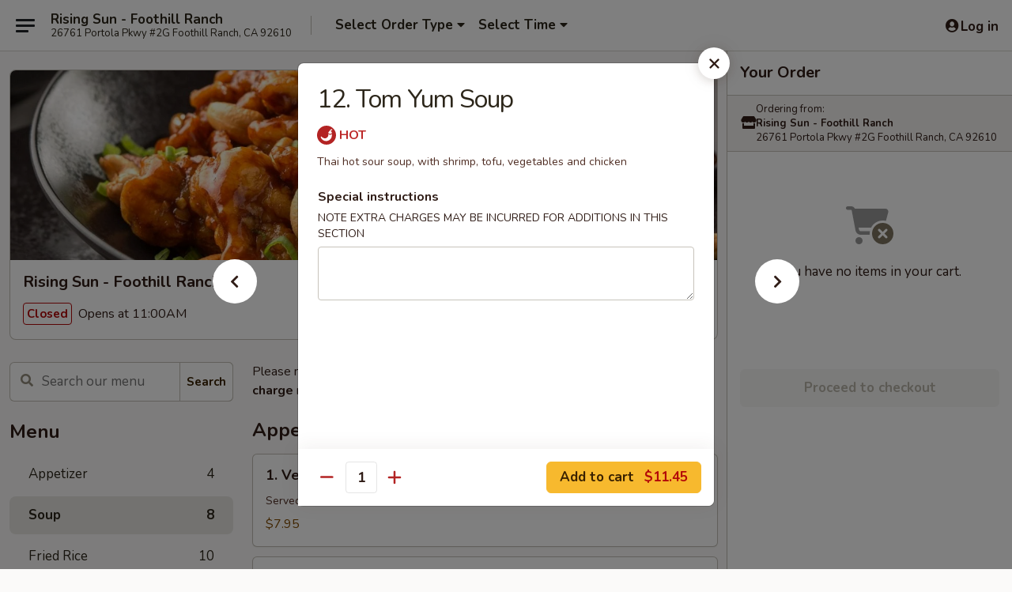

--- FILE ---
content_type: text/html; charset=UTF-8
request_url: https://www.risingsunfoothillranch.com/order/main/soup/12-tom-yum-soup
body_size: 28672
content:
<!DOCTYPE html>

<html class="no-js css-scroll" lang="en">
	<head>
		<meta charset="utf-8" />
		<meta http-equiv="X-UA-Compatible" content="IE=edge,chrome=1" />

				<title>Rising Sun - Foothill Ranch | 12. Tom Yum Soup | Soup</title>
		<meta name="description" content="Order online for delivery and takeout: 12. Tom Yum Soup from Rising Sun - Foothill Ranch. Serving the best Chinese in Foothill Ranch, CA. - Thai hot sour soup, with shrimp, tofu, vegetables and chicken" />		<meta name="keywords" content="rising sun, rising sun foothill ranch, rising sun menu, foothill ranch chinese delivery, foothill ranch chinese food, foothill ranch chinese restaurants, chinese delivery, rising sun chinese takeout, rising sun chinese food" />		<meta name="viewport" content="width=device-width, initial-scale=1.0">

		<meta property="og:type" content="website">
		<meta property="og:title" content="Rising Sun - Foothill Ranch | 12. Tom Yum Soup | Soup">
		<meta property="og:description" content="Order online for delivery and takeout: 12. Tom Yum Soup from Rising Sun - Foothill Ranch. Serving the best Chinese in Foothill Ranch, CA. - Thai hot sour soup, with shrimp, tofu, vegetables and chicken">

		<meta name="twitter:card" content="summary_large_image">
		<meta name="twitter:title" content="Rising Sun - Foothill Ranch | 12. Tom Yum Soup | Soup">
		<meta name="twitter:description" content="Order online for delivery and takeout: 12. Tom Yum Soup from Rising Sun - Foothill Ranch. Serving the best Chinese in Foothill Ranch, CA. - Thai hot sour soup, with shrimp, tofu, vegetables and chicken">
					<meta property="og:image" content="https://imagedelivery.net/9lr8zq_Jvl7h6OFWqEi9IA/a5d17a90-1b4d-49ef-c20f-985e9ba80900/public" />
			<meta name="twitter:image" content="https://imagedelivery.net/9lr8zq_Jvl7h6OFWqEi9IA/a5d17a90-1b4d-49ef-c20f-985e9ba80900/public" />
		
		<meta name="apple-mobile-web-app-status-bar-style" content="black">
		<meta name="mobile-web-app-capable" content="yes">
					<link rel="canonical" href="https://www.risingsunfoothillranch.com/order/main/soup/12-tom-yum-soup"/>
						<link rel="shortcut icon" href="https://imagedelivery.net/9lr8zq_Jvl7h6OFWqEi9IA/179d7b8f-0dd3-449f-a680-7e8623c02b00/public" type="image/png" />
			
		<link type="text/css" rel="stylesheet" href="/min/g=css4.0&amp;1768421684" />
		<link rel="stylesheet" href="//ajax.googleapis.com/ajax/libs/jqueryui/1.10.1/themes/base/minified/jquery-ui.min.css" />
		<link href='//fonts.googleapis.com/css?family=Open+Sans:400italic,400,700' rel='stylesheet' type='text/css' />
		<script src="https://kit.fontawesome.com/a4edb6363d.js" crossorigin="anonymous"></script>

		<style>
								.home_hero, .menu_hero{ background-image: url(https://imagedelivery.net/9lr8zq_Jvl7h6OFWqEi9IA/7ba3f93c-2fe8-4b63-2c6d-7d6ddfebca00/public); }
					@media
					(-webkit-min-device-pixel-ratio: 1.25),
					(min-resolution: 120dpi){
						/* Retina header*/
						.home_hero, .menu_hero{ background-image: url(https://imagedelivery.net/9lr8zq_Jvl7h6OFWqEi9IA/dffd3132-bfc6-4f71-d066-4c0c84735800/public); }
					}
															/*body{  } */

					
		</style>

		<style type="text/css">div.menuItem_884428, li.menuItem_884428, div.menuItem_884429, li.menuItem_884429, div.menuItem_884430, li.menuItem_884430, div.menuItem_884431, li.menuItem_884431, div.menuItem_884432, li.menuItem_884432, div.menuItem_884433, li.menuItem_884433, div.menuItem_884434, li.menuItem_884434, div.menuItem_884435, li.menuItem_884435, div.menuItem_884436, li.menuItem_884436, div.menuItem_884437, li.menuItem_884437, div.menuItem_884438, li.menuItem_884438, div.menuItem_884439, li.menuItem_884439, div.menuItem_884441, li.menuItem_884441, div.menuItem_884442, li.menuItem_884442, div.menuItem_884443, li.menuItem_884443, div.menuItem_884444, li.menuItem_884444, div.menuItem_884446, li.menuItem_884446, div.menuItem_884447, li.menuItem_884447, div.menuItem_884448, li.menuItem_884448, div.menuItem_884449, li.menuItem_884449, div.menuItem_3014077, li.menuItem_3014077 {display:none !important;}</style><script type="text/javascript">window.UNAVAILABLE_MENU_IDS = [884428,884429,884430,884431,884432,884433,884434,884435,884436,884437,884438,884439,884441,884442,884443,884444,884446,884447,884448,884449,3014077]</script>
		<script type="text/javascript">
			var UrlTag = "risingsunfoothillranch";
			var template = 'defaultv4';
			var formname = 'ordering3';
			var menulink = 'https://www.risingsunfoothillranch.com/order/main';
			var checkoutlink = 'https://www.risingsunfoothillranch.com/checkout';
		</script>
		<script>
			/* http://writing.colin-gourlay.com/safely-using-ready-before-including-jquery/ */
			(function(w,d,u){w.readyQ=[];w.bindReadyQ=[];function p(x,y){if(x=="ready"){w.bindReadyQ.push(y);}else{w.readyQ.push(x);}};var a={ready:p,bind:p};w.$=w.jQuery=function(f){if(f===d||f===u){return a}else{p(f)}}})(window,document)
		</script>

		<script type="application/ld+json">{
    "@context": "http://schema.org",
    "@type": "Menu",
    "url": "https://www.risingsunfoothillranch.com/order/main",
    "mainEntityOfPage": "https://www.risingsunfoothillranch.com/order/main",
    "inLanguage": "English",
    "name": "Main",
    "description": "Please note: requests for additional items or special preparation may incur an <b>extra charge</b> not calculated on your online order.",
    "hasMenuSection": [
        {
            "@type": "MenuSection",
            "url": "https://www.risingsunfoothillranch.com/order/main/soup",
            "name": "Soup",
            "description": "32 oz",
            "hasMenuItem": [
                {
                    "@type": "MenuItem",
                    "name": "12. Tom Yum Soup",
                    "url": "https://www.risingsunfoothillranch.com/order/main/soup/12-tom-yum-soup",
                    "description": "Thai hot sour soup, with shrimp, tofu, vegetables and chicken"
                }
            ]
        }
    ]
}</script>
<!-- Google Tag Manager -->
<script>
	window.dataLayer = window.dataLayer || [];
	let data = {
		account: 'risingsunfoothillranch',
		context: 'direct',
		templateVersion: 4,
		rid: 66	}
		dataLayer.push(data);
	(function(w,d,s,l,i){w[l]=w[l]||[];w[l].push({'gtm.start':
		new Date().getTime(),event:'gtm.js'});var f=d.getElementsByTagName(s)[0],
		j=d.createElement(s),dl=l!='dataLayer'?'&l='+l:'';j.async=true;j.src=
		'https://www.googletagmanager.com/gtm.js?id='+i+dl;f.parentNode.insertBefore(j,f);
		})(window,document,'script','dataLayer','GTM-K9P93M');

	function gtag() { dataLayer.push(arguments); }
</script>

			<script async src="https://www.googletagmanager.com/gtag/js?id=G-JVJJPMMK3Y"></script>
	
	<script>
		
		gtag('js', new Date());

		
					gtag('config', "G-JVJJPMMK3Y");
			</script>
		<link href="https://fonts.googleapis.com/css?family=Open+Sans:400,600,700|Nunito:400,700" rel="stylesheet" />
	</head>

	<body
		data-event-on:customer_registered="window.location.reload()"
		data-event-on:customer_logged_in="window.location.reload()"
		data-event-on:customer_logged_out="window.location.reload()"
	>
		<a class="skip-to-content-link" href="#main">Skip to content</a>
				<!-- Google Tag Manager (noscript) -->
		<noscript><iframe src="https://www.googletagmanager.com/ns.html?id=GTM-K9P93M" height="0" width="0" style="display:none;visibility:hidden"></iframe></noscript>
		<!-- End Google Tag Manager (noscript) -->
						<!-- wrapper starts -->
		<div class="wrapper">
			<div style="grid-area: header-announcements">
				<div id="upgradeBrowserBanner" class="alert alert-warning mb-0 rounded-0 py-4" style="display:none;">
	<div class="alert-icon"><i class="fas fa-warning" aria-hidden="true"></i></div>
	<div>
		<strong>We're sorry, but the Web browser you are using is not supported.</strong> <br/> Please upgrade your browser or try a different one to use this Website. Supported browsers include:<br/>
		<ul class="list-unstyled">
			<li class="mt-2"><a href="https://www.google.com/chrome" target="_blank" rel="noopener noreferrer" class="simple-link"><i class="fab fa-chrome"></i> Chrome</a></li>
			<li class="mt-2"><a href="https://www.mozilla.com/firefox/upgrade.html" target="_blank" rel="noopener noreferrer" class="simple-link"><i class="fab fa-firefox"></i> Firefox</a></li>
			<li class="mt-2"><a href="https://www.microsoft.com/en-us/windows/microsoft-edge" target="_blank" rel="noopener noreferrer" class="simple-link"><i class="fab fa-edge"></i> Edge</a></li>
			<li class="mt-2"><a href="http://www.apple.com/safari/" target="_blank" rel="noopener noreferrer" class="simple-link"><i class="fab fa-safari"></i> Safari</a></li>
		</ul>
	</div>
</div>
<script>
	var ua = navigator.userAgent;
	var match = ua.match(/Firefox\/([0-9]+)\./);
	var firefoxVersion = match ? parseInt(match[1]) : 1000;
	var match = ua.match(/Chrome\/([0-9]+)\./);
	var chromeVersion = match ? parseInt(match[1]) : 1000;
	var isIE = ua.indexOf('MSIE') > -1 || ua.indexOf('Trident') > -1;
	var upgradeBrowserBanner = document.getElementById('upgradeBrowserBanner');
	var isMatchesSupported = typeof(upgradeBrowserBanner.matches)!="undefined";
	var isEntriesSupported = typeof(Object.entries)!="undefined";
	//Safari version is verified with isEntriesSupported
	if (isIE || !isMatchesSupported || !isEntriesSupported || firefoxVersion <= 46 || chromeVersion <= 53) {
		upgradeBrowserBanner.style.display = 'flex';
	}
</script>				
				<!-- get closed sign if applicable. -->
				
				
							</div>

						<div class="headerAndWtype" style="grid-area: header">
				<!-- Header Starts -->
				<header class="header">
										<div class="d-flex flex-column align-items-start flex-md-row align-items-md-center">
												<div class="logo_name_alt flex-shrink-0 d-flex align-items-center align-self-stretch pe-6 pe-md-0">
							
	<button
		type="button"
		class="eds_button btn btn-outline eds_button--shape-default eds_menu_button"
		data-bs-toggle="offcanvas" data-bs-target="#side-menu" aria-controls="side-menu" aria-label="Main menu"	><span aria-hidden="true"></span> <span aria-hidden="true"></span> <span aria-hidden="true"></span></button>

	
							<div class="d-flex flex-column align-items-center mx-auto align-items-md-start mx-md-0">
								<a
									class="eds-display-text-title-xs text-truncate title-container"
									href="https://www.risingsunfoothillranch.com"
								>
									Rising Sun - Foothill Ranch								</a>

																	<span class="eds-copy-text-s-regular text-center text-md-start address-container" title="26761 Portola Pkwy #2G Foothill Ranch, CA 92610">
										26761 Portola Pkwy #2G Foothill Ranch, CA 92610									</span>
															</div>
						</div>

																			<div class="eds-display-text-title-s d-none d-md-block border-start mx-4" style="width: 0">&nbsp;</div>

							<div class="header_order_options d-flex align-items-center  w-100 p-2p5 p-md-0">
																<div class="what">
									<button
	type="button"
	class="border-0 bg-transparent text-start"
	data-bs-toggle="modal"
	data-bs-target="#modal-order-options"
	aria-expanded="false"
	style="min-height: 44px"
>
	<div class="d-flex align-items-baseline gap-2">
		<div class="otype-name-label eds-copy-text-l-bold text-truncate" style="flex: 1" data-order-type-label>
			Select Order Type		</div>

		<i class="fa fa-fw fa-caret-down"></i>
	</div>

	<div
		class="otype-picker-label otype-address-label eds-interface-text-m-regular text-truncate hidden"
	>
			</div>
</button>

<script>
	$(function() {
		var $autoCompleteInputs = $('[data-autocomplete-address]');
		if ($autoCompleteInputs && $autoCompleteInputs.length) {
			$autoCompleteInputs.each(function() {
				let $input = $(this);
				let $deliveryAddressContainer = $input.parents('.deliveryAddressContainer').first();
				$input.autocomplete({
					source   : addressAC,
					minLength: 3,
					delay    : 300,
					select   : function(event, ui) {
						$.getJSON('/' + UrlTag + '/?form=addresslookup', {
							id: ui.item.id,
						}, function(data) {
							let location = data
							if (location.address.street.endsWith('Trl')) {
								location.address.street = location.address.street.replace('Trl', 'Trail')
							}
							let autoCompleteSuccess = $input.data('autocomplete-success');
							if (autoCompleteSuccess) {
								let autoCompleteSuccessFunction = window[autoCompleteSuccess];
								if (typeof autoCompleteSuccessFunction == "function") {
									autoCompleteSuccessFunction(location);
								}
							}

							let address = location.address

							$('#add-address-city, [data-autocompleted-city]').val(address.city)
							$('#add-address-state, [data-autocompleted-state]').val(address.stateCode)
							$('#add-address-zip, [data-autocompleted-zip]').val(address.postalCode)
							$('#add-address-latitude, [data-autocompleted-latitude]').val(location.position.lat)
							$('#add-address-longitude, [data-autocompleted-longitude]').val(location.position.lng)
							let streetAddress = (address.houseNumber || '') + ' ' + (address.street || '');
							$('#street-address-1, [data-autocompleted-street-address]').val(streetAddress)
							validateAddress($deliveryAddressContainer);
						})
					},
				})
				$input.attr('autocomplete', 'street-address')
			});
		}

		// autocomplete using Address autocomplete
		// jquery autocomplete needs 2 fields: title and value
		// id holds the LocationId which can be used at a later stage to get the coordinate of the selected choice
		function addressAC(query, callback) {
			//we don't actually want to search until they've entered the street number and at least one character
			words = query.term.trim().split(' ')
			if (words.length < 2) {
				return false
			}

			$.getJSON('/' + UrlTag + '/?form=addresssuggest', { q: query.term }, function(data) {
				var addresses = data.items
				addresses = addresses.map(addr => {
					if ((addr.address.label || '').endsWith('Trl')) {
						addr.address.label = addr.address.label.replace('Trl', 'Trail')
					}
					let streetAddress = (addr.address.label || '')
					return {
						label: streetAddress,
						value: streetAddress,
						id   : addr.id,
					}
				})

				return callback(addresses)
			})
		}

				$('[data-address-from-current-loc]').on('click', function(e) {
			let $streetAddressContainer = $(this).parents('.street-address-container').first();
			let $deliveryAddressContainer = $(this).parents('.deliveryAddressContainer').first();
			e.preventDefault();
			if(navigator.geolocation) {
				navigator.geolocation.getCurrentPosition(position => {
					$.getJSON('/' + UrlTag + '/?form=addresssuggest', {
						at: position.coords.latitude + "," + position.coords.longitude
					}, function(data) {
						let location = data.items[0];
						let address = location.address
						$streetAddressContainer.find('.input-street-address').val((address.houseNumber ? address.houseNumber : '') + ' ' + (address.street ? address.street : ''));
						$('#add-address-city').val(address.city ? address.city : '');
						$('#add-address-state').val(address.state ? address.state : '');
						$('#add-address-zip').val(address.postalCode ? address.postalCode : '');
						$('#add-address-latitude').val(location.position.lat ? location.position.lat : '');
						$('#add-address-longitude').val(location.position.lng ? location.position.lng : '');
						validateAddress($deliveryAddressContainer, 0);
					});
				});
			} else {
				alert("Geolocation is not supported by this browser!");
			}
		});
	});

	function autoCompleteSuccess(location)
	{
		if (location && location.address) {
			let address = location.address

			let streetAddress = (address.houseNumber || '') + ' ' + (address.street || '');
			$.ajax({
				url: '/' + UrlTag + '/?form=saveformfields',
				data: {
					'param_full~address_s_n_255': streetAddress + ', ' + address.city + ', ' + address.state,
					'param_street~address_s_n_255': streetAddress,
					'param_city_s_n_90': address.city,
					'param_state_s_n_2': address.state,
					'param_zip~code_z_n_10': address.postalCode,
				}
			});
		}
	}
</script>
								</div>

																									<div class="when showcheck_parent">
																				<div class="ordertimetypes ">
	<button
		type="button"
		class="border-0 bg-transparent text-start loadable-content"
		data-bs-toggle="modal"
		data-bs-target="#modal-order-time"
		aria-expanded="false"
		style="min-height: 44px"
		data-change-label-to-later-date
	>
		<div class="d-flex align-items-baseline gap-2">
			<div class="eds-copy-text-l-bold text-truncate flex-fill" data-otype-time-day>
								Select Time			</div>

			<i class="fa fa-fw fa-caret-down"></i>
		</div>

		<div
			class="otype-picker-label otype-picker-time eds-interface-text-m-regular text-truncate hidden"
			data-otype-time
		>
			Later		</div>
	</button>
</div>
									</div>
															</div>
						
												<div class="position-absolute top-0 end-0 pe-2 py-2p5">
							
	<div id="login-status" >
					
	<button
		type="button"
		class="eds_button btn btn-outline eds_button--shape-default px-2 text-nowrap"
		aria-label="Log in" style="color: currentColor" data-bs-toggle="modal" data-bs-target="#login-modal"	><i
		class="eds_icon fa fa-lg fa-fw fa-user-circle d-block d-lg-none"
		style="font-family: &quot;Font Awesome 5 Pro&quot;; "	></i>

	 <div class="d-none d-lg-flex align-items-baseline gap-2">
	<i
		class="eds_icon fa fa-fw fa-user-circle"
		style="font-family: &quot;Font Awesome 5 Pro&quot;; "	></i>

	<div class="profile-container text-truncate">Log in</div></div></button>

				</div>

							</div>
					</div>

															
	<aside		data-eds-id="6970d94c0efa9"
		class="eds_side_menu offcanvas offcanvas-start text-dark "
		tabindex="-1"
				id="side-menu" data-event-on:menu_selected="this.dispatchEvent(new CustomEvent('eds.hide'))" data-event-on:category_selected="this.dispatchEvent(new CustomEvent('eds.hide'))"	>
		
		<div class="eds_side_menu-body offcanvas-body d-flex flex-column p-0 css-scroll">
										<div
					class="eds_side_menu-close position-absolute top-0 end-0 pt-3 pe-3 "
					style="z-index: 1"
				>
					
	<button
		type="button"
		class="eds_button btn btn-outline-secondary eds_button--shape-circle"
		data-bs-dismiss="offcanvas" data-bs-target="[data-eds-id=&quot;6970d94c0efa9&quot;]" aria-label="Close"	><i
		class="eds_icon fa fa-fw fa-close"
		style="font-family: &quot;Font Awesome 5 Pro&quot;; "	></i></button>

					</div>
			
			<div class="restaurant-info border-bottom border-light p-3">
							<p class="eds-display-text-title-xs mb-0 me-2 pe-4">Rising Sun - Foothill Ranch</p>

			<div class="eds-copy-text-s-regular me-2 pe-4">
			26761 Portola Pkwy #2G Foothill Ranch, CA 92610		</div>
						</div>

																	
	<div class="border-bottom border-light p-3">
		
		
			<details
				class="eds_list eds_list--border-none" open				data-menu-id="8200"
									data-event-on:document_ready="this.open = localStorage.getItem('menu-open-8200') !== 'false'"
										onclick="localStorage.setItem('menu-open-8200', !this.open)"
							>
									<summary class="eds-copy-text-l-regular list-unstyled rounded-3 mb-1 " tabindex="0">
						<h2 class="eds-display-text-title-m m-0 p-0">
															
	<i
		class="eds_icon fas fa-fw fa-chevron-right"
		style="font-family: &quot;Font Awesome 5 Pro&quot;; "	></i>

															Menu
						</h2>
					</summary>
										<div class="mb-3"></div>
				
																		
									<a
						class="eds_list-item eds-copy-text-l-regular list-unstyled rounded-3 mb-1 px-3 px-lg-4 py-2p5 d-flex "
						data-event-on:category_pinned="(category) => $(this).toggleClass('active', category.id === '97526')"
						href="https://www.risingsunfoothillranch.com/order/main/appetizer"
						onclick="if (!event.ctrlKey) {
							const currentMenuIsActive = true || $(this).closest('details').find('summary').hasClass('active');
							if (currentMenuIsActive) {
								app.event.emit('category_selected', { id: '97526' });
							} else {
								app.event.emit('menu_selected', { menu_id: '8200', menu_description: &quot;Please note: requests for additional items or special preparation may incur an &lt;b&gt;extra charge&lt;\/b&gt; not calculated on your online order.&quot;, category_id: '97526' });
							}
															return false;
													}"
					>
						Appetizer													<span class="ms-auto">4</span>
											</a>
									<a
						class="eds_list-item eds-copy-text-l-regular list-unstyled rounded-3 mb-1 px-3 px-lg-4 py-2p5 d-flex active"
						data-event-on:category_pinned="(category) => $(this).toggleClass('active', category.id === '97527')"
						href="https://www.risingsunfoothillranch.com/order/main/soup"
						onclick="if (!event.ctrlKey) {
							const currentMenuIsActive = true || $(this).closest('details').find('summary').hasClass('active');
							if (currentMenuIsActive) {
								app.event.emit('category_selected', { id: '97527' });
							} else {
								app.event.emit('menu_selected', { menu_id: '8200', menu_description: &quot;Please note: requests for additional items or special preparation may incur an &lt;b&gt;extra charge&lt;\/b&gt; not calculated on your online order.&quot;, category_id: '97527' });
							}
															return false;
													}"
					>
						Soup													<span class="ms-auto">8</span>
											</a>
									<a
						class="eds_list-item eds-copy-text-l-regular list-unstyled rounded-3 mb-1 px-3 px-lg-4 py-2p5 d-flex "
						data-event-on:category_pinned="(category) => $(this).toggleClass('active', category.id === '97528')"
						href="https://www.risingsunfoothillranch.com/order/main/fried-rice"
						onclick="if (!event.ctrlKey) {
							const currentMenuIsActive = true || $(this).closest('details').find('summary').hasClass('active');
							if (currentMenuIsActive) {
								app.event.emit('category_selected', { id: '97528' });
							} else {
								app.event.emit('menu_selected', { menu_id: '8200', menu_description: &quot;Please note: requests for additional items or special preparation may incur an &lt;b&gt;extra charge&lt;\/b&gt; not calculated on your online order.&quot;, category_id: '97528' });
							}
															return false;
													}"
					>
						Fried Rice													<span class="ms-auto">10</span>
											</a>
									<a
						class="eds_list-item eds-copy-text-l-regular list-unstyled rounded-3 mb-1 px-3 px-lg-4 py-2p5 d-flex "
						data-event-on:category_pinned="(category) => $(this).toggleClass('active', category.id === '97529')"
						href="https://www.risingsunfoothillranch.com/order/main/noodle"
						onclick="if (!event.ctrlKey) {
							const currentMenuIsActive = true || $(this).closest('details').find('summary').hasClass('active');
							if (currentMenuIsActive) {
								app.event.emit('category_selected', { id: '97529' });
							} else {
								app.event.emit('menu_selected', { menu_id: '8200', menu_description: &quot;Please note: requests for additional items or special preparation may incur an &lt;b&gt;extra charge&lt;\/b&gt; not calculated on your online order.&quot;, category_id: '97529' });
							}
															return false;
													}"
					>
						Noodle													<span class="ms-auto">9</span>
											</a>
									<a
						class="eds_list-item eds-copy-text-l-regular list-unstyled rounded-3 mb-1 px-3 px-lg-4 py-2p5 d-flex "
						data-event-on:category_pinned="(category) => $(this).toggleClass('active', category.id === '97530')"
						href="https://www.risingsunfoothillranch.com/order/main/chicken"
						onclick="if (!event.ctrlKey) {
							const currentMenuIsActive = true || $(this).closest('details').find('summary').hasClass('active');
							if (currentMenuIsActive) {
								app.event.emit('category_selected', { id: '97530' });
							} else {
								app.event.emit('menu_selected', { menu_id: '8200', menu_description: &quot;Please note: requests for additional items or special preparation may incur an &lt;b&gt;extra charge&lt;\/b&gt; not calculated on your online order.&quot;, category_id: '97530' });
							}
															return false;
													}"
					>
						Chicken													<span class="ms-auto">17</span>
											</a>
									<a
						class="eds_list-item eds-copy-text-l-regular list-unstyled rounded-3 mb-1 px-3 px-lg-4 py-2p5 d-flex "
						data-event-on:category_pinned="(category) => $(this).toggleClass('active', category.id === '97531')"
						href="https://www.risingsunfoothillranch.com/order/main/beef"
						onclick="if (!event.ctrlKey) {
							const currentMenuIsActive = true || $(this).closest('details').find('summary').hasClass('active');
							if (currentMenuIsActive) {
								app.event.emit('category_selected', { id: '97531' });
							} else {
								app.event.emit('menu_selected', { menu_id: '8200', menu_description: &quot;Please note: requests for additional items or special preparation may incur an &lt;b&gt;extra charge&lt;\/b&gt; not calculated on your online order.&quot;, category_id: '97531' });
							}
															return false;
													}"
					>
						Beef													<span class="ms-auto">8</span>
											</a>
									<a
						class="eds_list-item eds-copy-text-l-regular list-unstyled rounded-3 mb-1 px-3 px-lg-4 py-2p5 d-flex "
						data-event-on:category_pinned="(category) => $(this).toggleClass('active', category.id === '97532')"
						href="https://www.risingsunfoothillranch.com/order/main/pork-chop"
						onclick="if (!event.ctrlKey) {
							const currentMenuIsActive = true || $(this).closest('details').find('summary').hasClass('active');
							if (currentMenuIsActive) {
								app.event.emit('category_selected', { id: '97532' });
							} else {
								app.event.emit('menu_selected', { menu_id: '8200', menu_description: &quot;Please note: requests for additional items or special preparation may incur an &lt;b&gt;extra charge&lt;\/b&gt; not calculated on your online order.&quot;, category_id: '97532' });
							}
															return false;
													}"
					>
						Pork Chop													<span class="ms-auto">3</span>
											</a>
									<a
						class="eds_list-item eds-copy-text-l-regular list-unstyled rounded-3 mb-1 px-3 px-lg-4 py-2p5 d-flex "
						data-event-on:category_pinned="(category) => $(this).toggleClass('active', category.id === '97533')"
						href="https://www.risingsunfoothillranch.com/order/main/seafood"
						onclick="if (!event.ctrlKey) {
							const currentMenuIsActive = true || $(this).closest('details').find('summary').hasClass('active');
							if (currentMenuIsActive) {
								app.event.emit('category_selected', { id: '97533' });
							} else {
								app.event.emit('menu_selected', { menu_id: '8200', menu_description: &quot;Please note: requests for additional items or special preparation may incur an &lt;b&gt;extra charge&lt;\/b&gt; not calculated on your online order.&quot;, category_id: '97533' });
							}
															return false;
													}"
					>
						Seafood													<span class="ms-auto">13</span>
											</a>
									<a
						class="eds_list-item eds-copy-text-l-regular list-unstyled rounded-3 mb-1 px-3 px-lg-4 py-2p5 d-flex "
						data-event-on:category_pinned="(category) => $(this).toggleClass('active', category.id === '97534')"
						href="https://www.risingsunfoothillranch.com/order/main/triple-special"
						onclick="if (!event.ctrlKey) {
							const currentMenuIsActive = true || $(this).closest('details').find('summary').hasClass('active');
							if (currentMenuIsActive) {
								app.event.emit('category_selected', { id: '97534' });
							} else {
								app.event.emit('menu_selected', { menu_id: '8200', menu_description: &quot;Please note: requests for additional items or special preparation may incur an &lt;b&gt;extra charge&lt;\/b&gt; not calculated on your online order.&quot;, category_id: '97534' });
							}
															return false;
													}"
					>
						Triple Special													<span class="ms-auto">3</span>
											</a>
									<a
						class="eds_list-item eds-copy-text-l-regular list-unstyled rounded-3 mb-1 px-3 px-lg-4 py-2p5 d-flex "
						data-event-on:category_pinned="(category) => $(this).toggleClass('active', category.id === '97535')"
						href="https://www.risingsunfoothillranch.com/order/main/vegetarian"
						onclick="if (!event.ctrlKey) {
							const currentMenuIsActive = true || $(this).closest('details').find('summary').hasClass('active');
							if (currentMenuIsActive) {
								app.event.emit('category_selected', { id: '97535' });
							} else {
								app.event.emit('menu_selected', { menu_id: '8200', menu_description: &quot;Please note: requests for additional items or special preparation may incur an &lt;b&gt;extra charge&lt;\/b&gt; not calculated on your online order.&quot;, category_id: '97535' });
							}
															return false;
													}"
					>
						Vegetarian													<span class="ms-auto">5</span>
											</a>
									<a
						class="eds_list-item eds-copy-text-l-regular list-unstyled rounded-3 mb-1 px-3 px-lg-4 py-2p5 d-flex "
						data-event-on:category_pinned="(category) => $(this).toggleClass('active', category.id === '97536')"
						href="https://www.risingsunfoothillranch.com/order/main/vegetable-and-tofu"
						onclick="if (!event.ctrlKey) {
							const currentMenuIsActive = true || $(this).closest('details').find('summary').hasClass('active');
							if (currentMenuIsActive) {
								app.event.emit('category_selected', { id: '97536' });
							} else {
								app.event.emit('menu_selected', { menu_id: '8200', menu_description: &quot;Please note: requests for additional items or special preparation may incur an &lt;b&gt;extra charge&lt;\/b&gt; not calculated on your online order.&quot;, category_id: '97536' });
							}
															return false;
													}"
					>
						Vegetable and Tofu													<span class="ms-auto">7</span>
											</a>
									<a
						class="eds_list-item eds-copy-text-l-regular list-unstyled rounded-3 mb-1 px-3 px-lg-4 py-2p5 d-flex "
						data-event-on:category_pinned="(category) => $(this).toggleClass('active', category.id === '97537')"
						href="https://www.risingsunfoothillranch.com/order/main/chefs-recommended-dishes"
						onclick="if (!event.ctrlKey) {
							const currentMenuIsActive = true || $(this).closest('details').find('summary').hasClass('active');
							if (currentMenuIsActive) {
								app.event.emit('category_selected', { id: '97537' });
							} else {
								app.event.emit('menu_selected', { menu_id: '8200', menu_description: &quot;Please note: requests for additional items or special preparation may incur an &lt;b&gt;extra charge&lt;\/b&gt; not calculated on your online order.&quot;, category_id: '97537' });
							}
															return false;
													}"
					>
						Chef's Recommended Dishes													<span class="ms-auto">6</span>
											</a>
									<a
						class="eds_list-item eds-copy-text-l-regular list-unstyled rounded-3 mb-1 px-3 px-lg-4 py-2p5 d-flex "
						data-event-on:category_pinned="(category) => $(this).toggleClass('active', category.id === '97539')"
						href="https://www.risingsunfoothillranch.com/order/main/party-tray"
						onclick="if (!event.ctrlKey) {
							const currentMenuIsActive = true || $(this).closest('details').find('summary').hasClass('active');
							if (currentMenuIsActive) {
								app.event.emit('category_selected', { id: '97539' });
							} else {
								app.event.emit('menu_selected', { menu_id: '8200', menu_description: &quot;Please note: requests for additional items or special preparation may incur an &lt;b&gt;extra charge&lt;\/b&gt; not calculated on your online order.&quot;, category_id: '97539' });
							}
															return false;
													}"
					>
						Party Tray													<span class="ms-auto">7</span>
											</a>
							</details>
		
			</div>

						
																	<nav>
							<ul class="eds_list eds_list--border-none border-bottom">
	<li class="eds_list-item">
		<a class="d-block p-3 " href="https://www.risingsunfoothillranch.com">
			Home		</a>
	</li>

		
					<li class="eds_list-item">
					<a class="d-block p-3 " href="https://www.risingsunfoothillranch.com/page/delivery-info" >
						Delivery Info					</a>
				</li>
			
			<li class="eds_list-item">
			<a class="d-block p-3 " href="https://www.risingsunfoothillranch.com/locationinfo">
				Location &amp; Hours			</a>
		</li>
	
	<li class="eds_list-item">
		<a class="d-block p-3 " href="https://www.risingsunfoothillranch.com/contact">
			Contact
		</a>
	</li>
</ul>
						</nav>

												<div class="eds-copy-text-s-regular p-3 d-lg-none">
							
<ul class="list-unstyled d-flex gap-2">
	</ul>

<div><a href="http://chinesemenuonline.com">&copy; 2026 Online Ordering by Chinese Menu Online</a></div>
	<div>Discover more dining options at <a href="https://www.springroll.com" target="_blank" title="Opens in new tab" aria-label="Opens in new tab">Springroll</a></div>

<ul class="list-unstyled mb-0 pt-3">
	<li><a href="https://www.risingsunfoothillranch.com/reportbug">Technical Support</a></li>
	<li><a href="https://www.risingsunfoothillranch.com/privacy">Privacy Policy</a></li>
	<li><a href="https://www.risingsunfoothillranch.com/tos">Terms of Service</a></li>
	<li><a href="https://www.risingsunfoothillranch.com/accessibility">Accessibility</a></li>
</ul>

This site is protected by reCAPTCHA and the Google <a href="https://policies.google.com/privacy">Privacy Policy</a> and <a href="https://policies.google.com/terms">Terms of Service</a> apply.
						</div>		</div>

		<script>
		{
			const container = document.querySelector('[data-eds-id="6970d94c0efa9"]');

						['show', 'hide', 'toggle', 'dispose'].forEach((eventName) => {
				container.addEventListener(`eds.${eventName}`, (e) => {
					bootstrap.Offcanvas.getOrCreateInstance(container)[eventName](
						...(Array.isArray(e.detail) ? e.detail : [e.detail])
					);
				});
			});
		}
		</script>
	</aside>

					</header>
			</div>

										<div class="container p-0" style="grid-area: hero">
					<section class="hero">
												<div class="menu_hero backbgbox position-relative" role="img" aria-label="Image of food offered at the restaurant">
									<div class="logo">
		<a class="logo-image" href="https://www.risingsunfoothillranch.com">
			<img
				src="https://imagedelivery.net/9lr8zq_Jvl7h6OFWqEi9IA/a5d17a90-1b4d-49ef-c20f-985e9ba80900/public"
				srcset="https://imagedelivery.net/9lr8zq_Jvl7h6OFWqEi9IA/a5d17a90-1b4d-49ef-c20f-985e9ba80900/public 1x, https://imagedelivery.net/9lr8zq_Jvl7h6OFWqEi9IA/a5d17a90-1b4d-49ef-c20f-985e9ba80900/public 2x"				alt="Home"
			/>
		</a>
	</div>
						</div>

													<div class="p-3">
								<div class="pb-1">
									<h1 role="heading" aria-level="2" class="eds-display-text-title-s m-0 p-0">Rising Sun - Foothill Ranch</h1>
																	</div>

								<div class="d-sm-flex align-items-baseline">
																			<div class="mt-2">
											
	<span
		class="eds_label eds_label--variant-error eds-interface-text-m-bold me-1 text-nowrap"
			>
		Closed	</span>

	Opens at 11:00AM										</div>
									
									<div class="d-flex gap-2 ms-sm-auto mt-2">
																					
					<a
				class="eds_button btn btn-outline-secondary btn-sm col text-nowrap"
				href="https://www.risingsunfoothillranch.com/locationinfo?lid=6328"
							>
				
	<i
		class="eds_icon fa fa-fw fa-info-circle"
		style="font-family: &quot;Font Awesome 5 Pro&quot;; "	></i>

	 Store info			</a>
		
												
																					
		<a
			class="eds_button btn btn-outline-secondary btn-sm col d-lg-none text-nowrap"
			href="tel:(949) 588-6178 "
					>
			
	<i
		class="eds_icon fa fa-fw fa-phone"
		style="font-family: &quot;Font Awesome 5 Pro&quot;; transform: scale(-1, 1); "	></i>

	 Call us		</a>

												
																			</div>
								</div>
							</div>
											</section>
				</div>
			
						
										<div
					class="fixed_submit d-lg-none hidden pwa-pb-md-down"
					data-event-on:cart_updated="({ items }) => $(this).toggleClass('hidden', !items)"
				>
					<div
						data-async-on-event="order_type_updated, cart_updated"
						data-async-action="https://www.risingsunfoothillranch.com//ajax/?form=minimum_order_value_warning&component=add_more"
						data-async-method="get"
					>
											</div>

					<div class="p-3">
						<button class="btn btn-primary btn-lg w-100" onclick="app.event.emit('show_cart')">
							View cart							<span
								class="eds-interface-text-m-regular"
								data-event-on:cart_updated="({ items, subtotal }) => {
									$(this).text(`(${items} ${items === 1 ? 'item' : 'items'}, ${subtotal})`);
								}"
							>
								(0 items, $0.00)
							</span>
						</button>
					</div>
				</div>
			
									<!-- Header ends -->
<main class="main_content menucategory_page pb-5" id="main">
	<div class="container">
		
		<div class="row menu_wrapper menu_category_wrapper menu_wrapper--no-menu-tabs">
			<section class="col-xl-4 d-none d-xl-block">
				
				<div id="location-menu" data-event-on:menu_items_loaded="$(this).stickySidebar('updateSticky')">
					
		<form
			method="GET"
			role="search"
			action="https://www.risingsunfoothillranch.com/search"
			class="d-none d-xl-block mb-4"			novalidate
			onsubmit="if (!this.checkValidity()) event.preventDefault()"
		>
			<div class="position-relative">
				
	<label
		data-eds-id="6970d94c0ff4c"
		class="eds_formfield eds_formfield--size-large eds_formfield--variant-primary eds-copy-text-m-regular w-100"
		class="w-100"	>
		
		<div class="position-relative d-flex flex-column">
							<div class="eds_formfield-error eds-interface-text-m-bold" style="order: 1000"></div>
			
							<div class="eds_formfield-icon">
					<i
		class="eds_icon fa fa-fw fa-search"
		style="font-family: &quot;Font Awesome 5 Pro&quot;; "	></i>				</div>
										<input
					type="search"
					class="eds-copy-text-l-regular  "
										placeholder="Search our menu" name="search" autocomplete="off" spellcheck="false" value="" required aria-label="Search our menu" style="padding-right: 4.5rem; padding-left: 2.5rem;"				/>

				
							
			
	<i
		class="eds_icon fa fa-fw eds_formfield-validation"
		style="font-family: &quot;Font Awesome 5 Pro&quot;; "	></i>

	
					</div>

		
		<script>
		{
			const container = document.querySelector('[data-eds-id="6970d94c0ff4c"]');
			const input = container.querySelector('input, textarea, select');
			const error = container.querySelector('.eds_formfield-error');

			
						input.addEventListener('eds.validation.reset', () => {
				input.removeAttribute('data-validation');
				input.setCustomValidity('');
				error.innerHTML = '';
			});

						input.addEventListener('eds.validation.hide', () => {
				input.removeAttribute('data-validation');
			});

						input.addEventListener('eds.validation.success', (e) => {
				input.setCustomValidity('');
				input.setAttribute('data-validation', '');
				error.innerHTML = '';
			});

						input.addEventListener('eds.validation.warning', (e) => {
				input.setCustomValidity('');
				input.setAttribute('data-validation', '');
				error.innerHTML = e.detail;
			});

						input.addEventListener('eds.validation.error', (e) => {
				input.setCustomValidity(e.detail);
				input.checkValidity(); 				input.setAttribute('data-validation', '');
			});

			input.addEventListener('invalid', (e) => {
				error.innerHTML = input.validationMessage;
			});

								}
		</script>
	</label>

	
				<div class="position-absolute top-0 end-0">
					
	<button
		type="submit"
		class="eds_button btn btn-outline-secondary btn-sm eds_button--shape-default align-self-baseline rounded-0 rounded-end px-2"
		style="height: 50px; --bs-border-radius: 6px"	>Search</button>

					</div>
			</div>
		</form>

												
	<div >
		
		
			<details
				class="eds_list eds_list--border-none" open				data-menu-id="8200"
							>
									<summary class="eds-copy-text-l-regular list-unstyled rounded-3 mb-1 pe-none" tabindex="0">
						<h2 class="eds-display-text-title-m m-0 p-0">
														Menu
						</h2>
					</summary>
										<div class="mb-3"></div>
				
																		
									<a
						class="eds_list-item eds-copy-text-l-regular list-unstyled rounded-3 mb-1 px-3 px-lg-4 py-2p5 d-flex "
						data-event-on:category_pinned="(category) => $(this).toggleClass('active', category.id === '97526')"
						href="https://www.risingsunfoothillranch.com/order/main/appetizer"
						onclick="if (!event.ctrlKey) {
							const currentMenuIsActive = true || $(this).closest('details').find('summary').hasClass('active');
							if (currentMenuIsActive) {
								app.event.emit('category_selected', { id: '97526' });
							} else {
								app.event.emit('menu_selected', { menu_id: '8200', menu_description: &quot;Please note: requests for additional items or special preparation may incur an &lt;b&gt;extra charge&lt;\/b&gt; not calculated on your online order.&quot;, category_id: '97526' });
							}
															return false;
													}"
					>
						Appetizer													<span class="ms-auto">4</span>
											</a>
									<a
						class="eds_list-item eds-copy-text-l-regular list-unstyled rounded-3 mb-1 px-3 px-lg-4 py-2p5 d-flex active"
						data-event-on:category_pinned="(category) => $(this).toggleClass('active', category.id === '97527')"
						href="https://www.risingsunfoothillranch.com/order/main/soup"
						onclick="if (!event.ctrlKey) {
							const currentMenuIsActive = true || $(this).closest('details').find('summary').hasClass('active');
							if (currentMenuIsActive) {
								app.event.emit('category_selected', { id: '97527' });
							} else {
								app.event.emit('menu_selected', { menu_id: '8200', menu_description: &quot;Please note: requests for additional items or special preparation may incur an &lt;b&gt;extra charge&lt;\/b&gt; not calculated on your online order.&quot;, category_id: '97527' });
							}
															return false;
													}"
					>
						Soup													<span class="ms-auto">8</span>
											</a>
									<a
						class="eds_list-item eds-copy-text-l-regular list-unstyled rounded-3 mb-1 px-3 px-lg-4 py-2p5 d-flex "
						data-event-on:category_pinned="(category) => $(this).toggleClass('active', category.id === '97528')"
						href="https://www.risingsunfoothillranch.com/order/main/fried-rice"
						onclick="if (!event.ctrlKey) {
							const currentMenuIsActive = true || $(this).closest('details').find('summary').hasClass('active');
							if (currentMenuIsActive) {
								app.event.emit('category_selected', { id: '97528' });
							} else {
								app.event.emit('menu_selected', { menu_id: '8200', menu_description: &quot;Please note: requests for additional items or special preparation may incur an &lt;b&gt;extra charge&lt;\/b&gt; not calculated on your online order.&quot;, category_id: '97528' });
							}
															return false;
													}"
					>
						Fried Rice													<span class="ms-auto">10</span>
											</a>
									<a
						class="eds_list-item eds-copy-text-l-regular list-unstyled rounded-3 mb-1 px-3 px-lg-4 py-2p5 d-flex "
						data-event-on:category_pinned="(category) => $(this).toggleClass('active', category.id === '97529')"
						href="https://www.risingsunfoothillranch.com/order/main/noodle"
						onclick="if (!event.ctrlKey) {
							const currentMenuIsActive = true || $(this).closest('details').find('summary').hasClass('active');
							if (currentMenuIsActive) {
								app.event.emit('category_selected', { id: '97529' });
							} else {
								app.event.emit('menu_selected', { menu_id: '8200', menu_description: &quot;Please note: requests for additional items or special preparation may incur an &lt;b&gt;extra charge&lt;\/b&gt; not calculated on your online order.&quot;, category_id: '97529' });
							}
															return false;
													}"
					>
						Noodle													<span class="ms-auto">9</span>
											</a>
									<a
						class="eds_list-item eds-copy-text-l-regular list-unstyled rounded-3 mb-1 px-3 px-lg-4 py-2p5 d-flex "
						data-event-on:category_pinned="(category) => $(this).toggleClass('active', category.id === '97530')"
						href="https://www.risingsunfoothillranch.com/order/main/chicken"
						onclick="if (!event.ctrlKey) {
							const currentMenuIsActive = true || $(this).closest('details').find('summary').hasClass('active');
							if (currentMenuIsActive) {
								app.event.emit('category_selected', { id: '97530' });
							} else {
								app.event.emit('menu_selected', { menu_id: '8200', menu_description: &quot;Please note: requests for additional items or special preparation may incur an &lt;b&gt;extra charge&lt;\/b&gt; not calculated on your online order.&quot;, category_id: '97530' });
							}
															return false;
													}"
					>
						Chicken													<span class="ms-auto">17</span>
											</a>
									<a
						class="eds_list-item eds-copy-text-l-regular list-unstyled rounded-3 mb-1 px-3 px-lg-4 py-2p5 d-flex "
						data-event-on:category_pinned="(category) => $(this).toggleClass('active', category.id === '97531')"
						href="https://www.risingsunfoothillranch.com/order/main/beef"
						onclick="if (!event.ctrlKey) {
							const currentMenuIsActive = true || $(this).closest('details').find('summary').hasClass('active');
							if (currentMenuIsActive) {
								app.event.emit('category_selected', { id: '97531' });
							} else {
								app.event.emit('menu_selected', { menu_id: '8200', menu_description: &quot;Please note: requests for additional items or special preparation may incur an &lt;b&gt;extra charge&lt;\/b&gt; not calculated on your online order.&quot;, category_id: '97531' });
							}
															return false;
													}"
					>
						Beef													<span class="ms-auto">8</span>
											</a>
									<a
						class="eds_list-item eds-copy-text-l-regular list-unstyled rounded-3 mb-1 px-3 px-lg-4 py-2p5 d-flex "
						data-event-on:category_pinned="(category) => $(this).toggleClass('active', category.id === '97532')"
						href="https://www.risingsunfoothillranch.com/order/main/pork-chop"
						onclick="if (!event.ctrlKey) {
							const currentMenuIsActive = true || $(this).closest('details').find('summary').hasClass('active');
							if (currentMenuIsActive) {
								app.event.emit('category_selected', { id: '97532' });
							} else {
								app.event.emit('menu_selected', { menu_id: '8200', menu_description: &quot;Please note: requests for additional items or special preparation may incur an &lt;b&gt;extra charge&lt;\/b&gt; not calculated on your online order.&quot;, category_id: '97532' });
							}
															return false;
													}"
					>
						Pork Chop													<span class="ms-auto">3</span>
											</a>
									<a
						class="eds_list-item eds-copy-text-l-regular list-unstyled rounded-3 mb-1 px-3 px-lg-4 py-2p5 d-flex "
						data-event-on:category_pinned="(category) => $(this).toggleClass('active', category.id === '97533')"
						href="https://www.risingsunfoothillranch.com/order/main/seafood"
						onclick="if (!event.ctrlKey) {
							const currentMenuIsActive = true || $(this).closest('details').find('summary').hasClass('active');
							if (currentMenuIsActive) {
								app.event.emit('category_selected', { id: '97533' });
							} else {
								app.event.emit('menu_selected', { menu_id: '8200', menu_description: &quot;Please note: requests for additional items or special preparation may incur an &lt;b&gt;extra charge&lt;\/b&gt; not calculated on your online order.&quot;, category_id: '97533' });
							}
															return false;
													}"
					>
						Seafood													<span class="ms-auto">13</span>
											</a>
									<a
						class="eds_list-item eds-copy-text-l-regular list-unstyled rounded-3 mb-1 px-3 px-lg-4 py-2p5 d-flex "
						data-event-on:category_pinned="(category) => $(this).toggleClass('active', category.id === '97534')"
						href="https://www.risingsunfoothillranch.com/order/main/triple-special"
						onclick="if (!event.ctrlKey) {
							const currentMenuIsActive = true || $(this).closest('details').find('summary').hasClass('active');
							if (currentMenuIsActive) {
								app.event.emit('category_selected', { id: '97534' });
							} else {
								app.event.emit('menu_selected', { menu_id: '8200', menu_description: &quot;Please note: requests for additional items or special preparation may incur an &lt;b&gt;extra charge&lt;\/b&gt; not calculated on your online order.&quot;, category_id: '97534' });
							}
															return false;
													}"
					>
						Triple Special													<span class="ms-auto">3</span>
											</a>
									<a
						class="eds_list-item eds-copy-text-l-regular list-unstyled rounded-3 mb-1 px-3 px-lg-4 py-2p5 d-flex "
						data-event-on:category_pinned="(category) => $(this).toggleClass('active', category.id === '97535')"
						href="https://www.risingsunfoothillranch.com/order/main/vegetarian"
						onclick="if (!event.ctrlKey) {
							const currentMenuIsActive = true || $(this).closest('details').find('summary').hasClass('active');
							if (currentMenuIsActive) {
								app.event.emit('category_selected', { id: '97535' });
							} else {
								app.event.emit('menu_selected', { menu_id: '8200', menu_description: &quot;Please note: requests for additional items or special preparation may incur an &lt;b&gt;extra charge&lt;\/b&gt; not calculated on your online order.&quot;, category_id: '97535' });
							}
															return false;
													}"
					>
						Vegetarian													<span class="ms-auto">5</span>
											</a>
									<a
						class="eds_list-item eds-copy-text-l-regular list-unstyled rounded-3 mb-1 px-3 px-lg-4 py-2p5 d-flex "
						data-event-on:category_pinned="(category) => $(this).toggleClass('active', category.id === '97536')"
						href="https://www.risingsunfoothillranch.com/order/main/vegetable-and-tofu"
						onclick="if (!event.ctrlKey) {
							const currentMenuIsActive = true || $(this).closest('details').find('summary').hasClass('active');
							if (currentMenuIsActive) {
								app.event.emit('category_selected', { id: '97536' });
							} else {
								app.event.emit('menu_selected', { menu_id: '8200', menu_description: &quot;Please note: requests for additional items or special preparation may incur an &lt;b&gt;extra charge&lt;\/b&gt; not calculated on your online order.&quot;, category_id: '97536' });
							}
															return false;
													}"
					>
						Vegetable and Tofu													<span class="ms-auto">7</span>
											</a>
									<a
						class="eds_list-item eds-copy-text-l-regular list-unstyled rounded-3 mb-1 px-3 px-lg-4 py-2p5 d-flex "
						data-event-on:category_pinned="(category) => $(this).toggleClass('active', category.id === '97537')"
						href="https://www.risingsunfoothillranch.com/order/main/chefs-recommended-dishes"
						onclick="if (!event.ctrlKey) {
							const currentMenuIsActive = true || $(this).closest('details').find('summary').hasClass('active');
							if (currentMenuIsActive) {
								app.event.emit('category_selected', { id: '97537' });
							} else {
								app.event.emit('menu_selected', { menu_id: '8200', menu_description: &quot;Please note: requests for additional items or special preparation may incur an &lt;b&gt;extra charge&lt;\/b&gt; not calculated on your online order.&quot;, category_id: '97537' });
							}
															return false;
													}"
					>
						Chef's Recommended Dishes													<span class="ms-auto">6</span>
											</a>
									<a
						class="eds_list-item eds-copy-text-l-regular list-unstyled rounded-3 mb-1 px-3 px-lg-4 py-2p5 d-flex "
						data-event-on:category_pinned="(category) => $(this).toggleClass('active', category.id === '97539')"
						href="https://www.risingsunfoothillranch.com/order/main/party-tray"
						onclick="if (!event.ctrlKey) {
							const currentMenuIsActive = true || $(this).closest('details').find('summary').hasClass('active');
							if (currentMenuIsActive) {
								app.event.emit('category_selected', { id: '97539' });
							} else {
								app.event.emit('menu_selected', { menu_id: '8200', menu_description: &quot;Please note: requests for additional items or special preparation may incur an &lt;b&gt;extra charge&lt;\/b&gt; not calculated on your online order.&quot;, category_id: '97539' });
							}
															return false;
													}"
					>
						Party Tray													<span class="ms-auto">7</span>
											</a>
							</details>
		
			</div>

					</div>
			</section>

			<div class="col-xl-8 menu_main" style="scroll-margin-top: calc(var(--eds-category-offset, 64) * 1px + 0.5rem)">
												<div class="tab-content" id="nav-tabContent">
					<div class="tab-pane fade show active" role="tabpanel">
						
						

						
						<div class="category-item d-xl-none mb-2p5 break-out">
							<div class="category-item_title d-flex">
								<button type="button" class="flex-fill border-0 bg-transparent p-0" data-bs-toggle="modal" data-bs-target="#category-modal">
									<p class="position-relative">
										
	<i
		class="eds_icon fas fa-sm fa-fw fa-signal-alt-3"
		style="font-family: &quot;Font Awesome 5 Pro&quot;; transform: translateY(-20%) rotate(90deg) scale(-1, 1); "	></i>

											<span
											data-event-on:category_pinned="(category) => {
												$(this).text(category.name);
												history.replaceState(null, '', category.url);
											}"
										>Soup</span>
									</p>
								</button>

																	
	<button
		type="button"
		class="eds_button btn btn-outline-secondary btn-sm eds_button--shape-default border-0 me-2p5 my-1"
		aria-label="Toggle search" onclick="app.event.emit('toggle_search', !$(this).hasClass('active'))" data-event-on:toggle_search="(showSearch) =&gt; $(this).toggleClass('active', showSearch)"	><i
		class="eds_icon fa fa-fw fa-search"
		style="font-family: &quot;Font Awesome 5 Pro&quot;; "	></i></button>

																</div>

							
		<form
			method="GET"
			role="search"
			action="https://www.risingsunfoothillranch.com/search"
			class="px-3 py-2p5 hidden" data-event-on:toggle_search="(showSearch) =&gt; {
									$(this).toggle(showSearch);
									if (showSearch) {
										$(this).find('input').trigger('focus');
									}
								}"			novalidate
			onsubmit="if (!this.checkValidity()) event.preventDefault()"
		>
			<div class="position-relative">
				
	<label
		data-eds-id="6970d94c12a11"
		class="eds_formfield eds_formfield--size-large eds_formfield--variant-primary eds-copy-text-m-regular w-100"
		class="w-100"	>
		
		<div class="position-relative d-flex flex-column">
							<div class="eds_formfield-error eds-interface-text-m-bold" style="order: 1000"></div>
			
							<div class="eds_formfield-icon">
					<i
		class="eds_icon fa fa-fw fa-search"
		style="font-family: &quot;Font Awesome 5 Pro&quot;; "	></i>				</div>
										<input
					type="search"
					class="eds-copy-text-l-regular  "
										placeholder="Search our menu" name="search" autocomplete="off" spellcheck="false" value="" required aria-label="Search our menu" style="padding-right: 4.5rem; padding-left: 2.5rem;"				/>

				
							
			
	<i
		class="eds_icon fa fa-fw eds_formfield-validation"
		style="font-family: &quot;Font Awesome 5 Pro&quot;; "	></i>

	
					</div>

		
		<script>
		{
			const container = document.querySelector('[data-eds-id="6970d94c12a11"]');
			const input = container.querySelector('input, textarea, select');
			const error = container.querySelector('.eds_formfield-error');

			
						input.addEventListener('eds.validation.reset', () => {
				input.removeAttribute('data-validation');
				input.setCustomValidity('');
				error.innerHTML = '';
			});

						input.addEventListener('eds.validation.hide', () => {
				input.removeAttribute('data-validation');
			});

						input.addEventListener('eds.validation.success', (e) => {
				input.setCustomValidity('');
				input.setAttribute('data-validation', '');
				error.innerHTML = '';
			});

						input.addEventListener('eds.validation.warning', (e) => {
				input.setCustomValidity('');
				input.setAttribute('data-validation', '');
				error.innerHTML = e.detail;
			});

						input.addEventListener('eds.validation.error', (e) => {
				input.setCustomValidity(e.detail);
				input.checkValidity(); 				input.setAttribute('data-validation', '');
			});

			input.addEventListener('invalid', (e) => {
				error.innerHTML = input.validationMessage;
			});

								}
		</script>
	</label>

	
				<div class="position-absolute top-0 end-0">
					
	<button
		type="submit"
		class="eds_button btn btn-outline-secondary btn-sm eds_button--shape-default align-self-baseline rounded-0 rounded-end px-2"
		style="height: 50px; --bs-border-radius: 6px"	>Search</button>

					</div>
			</div>
		</form>

								</div>

						<div class="mb-4"
							data-event-on:menu_selected="(menu) => {
								const hasDescription = menu.menu_description && menu.menu_description.trim() !== '';
								$(this).html(menu.menu_description || '').toggle(hasDescription);
							}"
							style="">Please note: requests for additional items or special preparation may incur an <b>extra charge</b> not calculated on your online order.						</div>

						<div
							data-async-on-event="menu_selected"
							data-async-block="this"
							data-async-method="get"
							data-async-action="https://www.risingsunfoothillranch.com/ajax/?form=menu_items"
							data-async-then="({ data }) => {
								app.event.emit('menu_items_loaded');
								if (data.category_id != null) {
									app.event.emit('category_selected', { id: data.category_id });
								}
							}"
						>
										<div
				data-category-id="97526"
				data-category-name="Appetizer"
				data-category-url="https://www.risingsunfoothillranch.com/order/main/appetizer"
				data-category-menu-id="8200"
				style="scroll-margin-top: calc(var(--eds-category-offset, 64) * 1px + 0.5rem)"
				class="mb-4 pb-1"
			>
				<h2
					class="eds-display-text-title-m"
					data-event-on:category_selected="(category) => category.id === '97526' && app.nextTick(() => this.scrollIntoView({ behavior: Math.abs(this.getBoundingClientRect().top) > 2 * window.innerHeight ? 'instant' : 'auto' }))"
					style="scroll-margin-top: calc(var(--eds-category-offset, 64) * 1px + 0.5rem)"
				>Appetizer</h2>

				
				<div class="menucat_list mt-3">
					<ul role="menu">
						
	<li
		class="
			menuItem_884540								"
			>
		<a
			href="https://www.risingsunfoothillranch.com/order/main/appetizer/1-vegetable-egg-roll-4"
			role="button"
			data-bs-toggle="modal"
			data-bs-target="#add_menu_item"
			data-load-menu-item="884540"
			data-category-id="97526"
			data-change-url-on-click="https://www.risingsunfoothillranch.com/order/main/appetizer/1-vegetable-egg-roll-4"
			data-change-url-group="menuitem"
			data-parent-url="https://www.risingsunfoothillranch.com/order/main/appetizer"
		>
			<span class="sr-only">1. Vegetable Egg Roll (4)</span>
		</a>

		<div class="content">
			<h3>1. Vegetable Egg Roll (4) </h3>
			<p>Served with delicious sweet & sour sauce</p>
			<span class="menuitempreview_pricevalue">$7.95</span> 		</div>

			</li>

	<li
		class="
			menuItem_884541								"
			>
		<a
			href="https://www.risingsunfoothillranch.com/order/main/appetizer/2-cream-cheese-wonton-8"
			role="button"
			data-bs-toggle="modal"
			data-bs-target="#add_menu_item"
			data-load-menu-item="884541"
			data-category-id="97526"
			data-change-url-on-click="https://www.risingsunfoothillranch.com/order/main/appetizer/2-cream-cheese-wonton-8"
			data-change-url-group="menuitem"
			data-parent-url="https://www.risingsunfoothillranch.com/order/main/appetizer"
		>
			<span class="sr-only">2. Cream Cheese Wonton (8)</span>
		</a>

		<div class="content">
			<h3>2. Cream Cheese Wonton (8) </h3>
			<p></p>
			<span class="menuitempreview_pricevalue">$8.95</span> 		</div>

			</li>

	<li
		class="
			menuItem_884542								"
			>
		<a
			href="https://www.risingsunfoothillranch.com/order/main/appetizer/3-dumpling-8"
			role="button"
			data-bs-toggle="modal"
			data-bs-target="#add_menu_item"
			data-load-menu-item="884542"
			data-category-id="97526"
			data-change-url-on-click="https://www.risingsunfoothillranch.com/order/main/appetizer/3-dumpling-8"
			data-change-url-group="menuitem"
			data-parent-url="https://www.risingsunfoothillranch.com/order/main/appetizer"
		>
			<span class="sr-only">3. Dumpling (8)</span>
		</a>

		<div class="content">
			<h3>3. Dumpling (8) </h3>
			<p>Homemade dumpling with cabbage from our family recipe. Steamed with olive oil</p>
			Steamed: <span class="menuitempreview_pricevalue">$12.45</span> <br />Pan Fried: <span class="menuitempreview_pricevalue">$12.45</span> 		</div>

			</li>

	<li
		class="
			menuItem_884544								"
			>
		<a
			href="https://www.risingsunfoothillranch.com/order/main/appetizer/4-bbq-pork"
			role="button"
			data-bs-toggle="modal"
			data-bs-target="#add_menu_item"
			data-load-menu-item="884544"
			data-category-id="97526"
			data-change-url-on-click="https://www.risingsunfoothillranch.com/order/main/appetizer/4-bbq-pork"
			data-change-url-group="menuitem"
			data-parent-url="https://www.risingsunfoothillranch.com/order/main/appetizer"
		>
			<span class="sr-only">4. B.B.Q Pork</span>
		</a>

		<div class="content">
			<h3>4. B.B.Q Pork </h3>
			<p></p>
			<span class="menuitempreview_pricevalue">$12.95</span> 		</div>

			</li>
					</ul>
				</div>

							</div>
					<div
				data-category-id="97527"
				data-category-name="Soup"
				data-category-url="https://www.risingsunfoothillranch.com/order/main/soup"
				data-category-menu-id="8200"
				style="scroll-margin-top: calc(var(--eds-category-offset, 64) * 1px + 0.5rem)"
				class="mb-4 pb-1"
			>
				<h2
					class="eds-display-text-title-m"
					data-event-on:category_selected="(category) => category.id === '97527' && app.nextTick(() => this.scrollIntoView({ behavior: Math.abs(this.getBoundingClientRect().top) > 2 * window.innerHeight ? 'instant' : 'auto' }))"
					style="scroll-margin-top: calc(var(--eds-category-offset, 64) * 1px + 0.5rem)"
				>Soup</h2>

									<p class="desc mb-0">32 oz</p>
				
				<div class="menucat_list mt-3">
					<ul role="menu">
						
	<li
		class="
			menuItem_884533								"
			>
		<a
			href="https://www.risingsunfoothillranch.com/order/main/soup/6-wonton-soup"
			role="button"
			data-bs-toggle="modal"
			data-bs-target="#add_menu_item"
			data-load-menu-item="884533"
			data-category-id="97527"
			data-change-url-on-click="https://www.risingsunfoothillranch.com/order/main/soup/6-wonton-soup"
			data-change-url-group="menuitem"
			data-parent-url="https://www.risingsunfoothillranch.com/order/main/soup"
		>
			<span class="sr-only">6. Wonton Soup</span>
		</a>

		<div class="content">
			<h3>6. Wonton Soup </h3>
			<p>Shrimp, chicken, wonton and vegetable</p>
			<span class="menuitempreview_pricevalue">$12.95</span> 		</div>

			</li>

	<li
		class="
			menuItem_884534								"
			>
		<a
			href="https://www.risingsunfoothillranch.com/order/main/soup/7-egg-flower-soup"
			role="button"
			data-bs-toggle="modal"
			data-bs-target="#add_menu_item"
			data-load-menu-item="884534"
			data-category-id="97527"
			data-change-url-on-click="https://www.risingsunfoothillranch.com/order/main/soup/7-egg-flower-soup"
			data-change-url-group="menuitem"
			data-parent-url="https://www.risingsunfoothillranch.com/order/main/soup"
		>
			<span class="sr-only">7. Egg Flower Soup</span>
		</a>

		<div class="content">
			<h3>7. Egg Flower Soup </h3>
			<p></p>
			<span class="menuitempreview_pricevalue">$9.45</span> 		</div>

			</li>

	<li
		class="
			menuItem_884535								"
			>
		<a
			href="https://www.risingsunfoothillranch.com/order/main/soup/8-miso-soup"
			role="button"
			data-bs-toggle="modal"
			data-bs-target="#add_menu_item"
			data-load-menu-item="884535"
			data-category-id="97527"
			data-change-url-on-click="https://www.risingsunfoothillranch.com/order/main/soup/8-miso-soup"
			data-change-url-group="menuitem"
			data-parent-url="https://www.risingsunfoothillranch.com/order/main/soup"
		>
			<span class="sr-only">8. Miso Soup</span>
		</a>

		<div class="content">
			<h3>8. Miso Soup </h3>
			<p>A Japanese classic with tofu and seaweed</p>
			<span class="menuitempreview_pricevalue">$11.45</span> 		</div>

			</li>

	<li
		class="
			menuItem_884536								"
			>
		<a
			href="https://www.risingsunfoothillranch.com/order/main/soup/9-chicken-corn-soup"
			role="button"
			data-bs-toggle="modal"
			data-bs-target="#add_menu_item"
			data-load-menu-item="884536"
			data-category-id="97527"
			data-change-url-on-click="https://www.risingsunfoothillranch.com/order/main/soup/9-chicken-corn-soup"
			data-change-url-group="menuitem"
			data-parent-url="https://www.risingsunfoothillranch.com/order/main/soup"
		>
			<span class="sr-only">9. Chicken Corn Soup</span>
		</a>

		<div class="content">
			<h3>9. Chicken Corn Soup </h3>
			<p></p>
			<span class="menuitempreview_pricevalue">$11.45</span> 		</div>

			</li>

	<li
		class="
			menuItem_884537								"
			>
		<a
			href="https://www.risingsunfoothillranch.com/order/main/soup/10-hot-and-sour-soup"
			role="button"
			data-bs-toggle="modal"
			data-bs-target="#add_menu_item"
			data-load-menu-item="884537"
			data-category-id="97527"
			data-change-url-on-click="https://www.risingsunfoothillranch.com/order/main/soup/10-hot-and-sour-soup"
			data-change-url-group="menuitem"
			data-parent-url="https://www.risingsunfoothillranch.com/order/main/soup"
		>
			<span class="sr-only">10. Hot and Sour Soup</span>
		</a>

		<div class="content">
			<h3>10. Hot and Sour Soup <em class="ticon hot" aria-hidden="true"></em></h3>
			<p>Tofu, wood ear mushroom</p>
			<span class="menuitempreview_pricevalue">$10.95</span> 		</div>

			</li>

	<li
		class="
			menuItem_884538								"
			>
		<a
			href="https://www.risingsunfoothillranch.com/order/main/soup/11-vegetable-tofu-soup"
			role="button"
			data-bs-toggle="modal"
			data-bs-target="#add_menu_item"
			data-load-menu-item="884538"
			data-category-id="97527"
			data-change-url-on-click="https://www.risingsunfoothillranch.com/order/main/soup/11-vegetable-tofu-soup"
			data-change-url-group="menuitem"
			data-parent-url="https://www.risingsunfoothillranch.com/order/main/soup"
		>
			<span class="sr-only">11. Vegetable Tofu Soup</span>
		</a>

		<div class="content">
			<h3>11. Vegetable Tofu Soup </h3>
			<p>Broccoli with mixed vegetable and tofu</p>
			<span class="menuitempreview_pricevalue">$10.95</span> 		</div>

			</li>

	<li
		class="
			menuItem_889190								"
			>
		<a
			href="https://www.risingsunfoothillranch.com/order/main/soup/12-tom-yum-soup"
			role="button"
			data-bs-toggle="modal"
			data-bs-target="#add_menu_item"
			data-load-menu-item="889190"
			data-category-id="97527"
			data-change-url-on-click="https://www.risingsunfoothillranch.com/order/main/soup/12-tom-yum-soup"
			data-change-url-group="menuitem"
			data-parent-url="https://www.risingsunfoothillranch.com/order/main/soup"
		>
			<span class="sr-only">12. Tom Yum Soup</span>
		</a>

		<div class="content">
			<h3>12. Tom Yum Soup <em class="ticon hot" aria-hidden="true"></em></h3>
			<p>Thai hot sour soup, with shrimp, tofu, vegetables and chicken</p>
			<span class="menuitempreview_pricevalue">$11.45</span> 		</div>

			</li>

	<li
		class="
			menuItem_884539								"
			>
		<a
			href="https://www.risingsunfoothillranch.com/order/main/soup/13-shrimp-vegetable-tofu-soup"
			role="button"
			data-bs-toggle="modal"
			data-bs-target="#add_menu_item"
			data-load-menu-item="884539"
			data-category-id="97527"
			data-change-url-on-click="https://www.risingsunfoothillranch.com/order/main/soup/13-shrimp-vegetable-tofu-soup"
			data-change-url-group="menuitem"
			data-parent-url="https://www.risingsunfoothillranch.com/order/main/soup"
		>
			<span class="sr-only">13. Shrimp Vegetable Tofu Soup</span>
		</a>

		<div class="content">
			<h3>13. Shrimp Vegetable Tofu Soup </h3>
			<p></p>
			<span class="menuitempreview_pricevalue">$12.45</span> 		</div>

			</li>
					</ul>
				</div>

							</div>
					<div
				data-category-id="97528"
				data-category-name="Fried Rice"
				data-category-url="https://www.risingsunfoothillranch.com/order/main/fried-rice"
				data-category-menu-id="8200"
				style="scroll-margin-top: calc(var(--eds-category-offset, 64) * 1px + 0.5rem)"
				class="mb-4 pb-1"
			>
				<h2
					class="eds-display-text-title-m"
					data-event-on:category_selected="(category) => category.id === '97528' && app.nextTick(() => this.scrollIntoView({ behavior: Math.abs(this.getBoundingClientRect().top) > 2 * window.innerHeight ? 'instant' : 'auto' }))"
					style="scroll-margin-top: calc(var(--eds-category-offset, 64) * 1px + 0.5rem)"
				>Fried Rice</h2>

				
				<div class="menucat_list mt-3">
					<ul role="menu">
						
	<li
		class="
			menuItem_884524								"
			>
		<a
			href="https://www.risingsunfoothillranch.com/order/main/fried-rice/14-vegetable-fried-rice"
			role="button"
			data-bs-toggle="modal"
			data-bs-target="#add_menu_item"
			data-load-menu-item="884524"
			data-category-id="97528"
			data-change-url-on-click="https://www.risingsunfoothillranch.com/order/main/fried-rice/14-vegetable-fried-rice"
			data-change-url-group="menuitem"
			data-parent-url="https://www.risingsunfoothillranch.com/order/main/fried-rice"
		>
			<span class="sr-only">14. Vegetable Fried Rice</span>
		</a>

		<div class="content">
			<h3>14. Vegetable Fried Rice </h3>
			<p></p>
			<span class="menuitempreview_pricevalue">$10.75</span> 		</div>

			</li>

	<li
		class="
			menuItem_884525								"
			>
		<a
			href="https://www.risingsunfoothillranch.com/order/main/fried-rice/15-chicken-fried-rice"
			role="button"
			data-bs-toggle="modal"
			data-bs-target="#add_menu_item"
			data-load-menu-item="884525"
			data-category-id="97528"
			data-change-url-on-click="https://www.risingsunfoothillranch.com/order/main/fried-rice/15-chicken-fried-rice"
			data-change-url-group="menuitem"
			data-parent-url="https://www.risingsunfoothillranch.com/order/main/fried-rice"
		>
			<span class="sr-only">15. Chicken Fried Rice</span>
		</a>

		<div class="content">
			<h3>15. Chicken Fried Rice </h3>
			<p></p>
			<span class="menuitempreview_pricevalue">$11.95</span> 		</div>

			</li>

	<li
		class="
			menuItem_884527								"
			>
		<a
			href="https://www.risingsunfoothillranch.com/order/main/fried-rice/16-pineapple-chicken-fried-rice"
			role="button"
			data-bs-toggle="modal"
			data-bs-target="#add_menu_item"
			data-load-menu-item="884527"
			data-category-id="97528"
			data-change-url-on-click="https://www.risingsunfoothillranch.com/order/main/fried-rice/16-pineapple-chicken-fried-rice"
			data-change-url-group="menuitem"
			data-parent-url="https://www.risingsunfoothillranch.com/order/main/fried-rice"
		>
			<span class="sr-only">16. Pineapple Chicken Fried Rice</span>
		</a>

		<div class="content">
			<h3>16. Pineapple Chicken Fried Rice </h3>
			<p></p>
			<span class="menuitempreview_pricevalue">$12.45</span> 		</div>

			</li>

	<li
		class="
			menuItem_884528								"
			>
		<a
			href="https://www.risingsunfoothillranch.com/order/main/fried-rice/17-bbq-pork-fried-rice"
			role="button"
			data-bs-toggle="modal"
			data-bs-target="#add_menu_item"
			data-load-menu-item="884528"
			data-category-id="97528"
			data-change-url-on-click="https://www.risingsunfoothillranch.com/order/main/fried-rice/17-bbq-pork-fried-rice"
			data-change-url-group="menuitem"
			data-parent-url="https://www.risingsunfoothillranch.com/order/main/fried-rice"
		>
			<span class="sr-only">17. B.B.Q Pork Fried Rice</span>
		</a>

		<div class="content">
			<h3>17. B.B.Q Pork Fried Rice </h3>
			<p></p>
			<span class="menuitempreview_pricevalue">$12.45</span> 		</div>

			</li>

	<li
		class="
			menuItem_884529								"
			>
		<a
			href="https://www.risingsunfoothillranch.com/order/main/fried-rice/18-yang-chow-fried-rice"
			role="button"
			data-bs-toggle="modal"
			data-bs-target="#add_menu_item"
			data-load-menu-item="884529"
			data-category-id="97528"
			data-change-url-on-click="https://www.risingsunfoothillranch.com/order/main/fried-rice/18-yang-chow-fried-rice"
			data-change-url-group="menuitem"
			data-parent-url="https://www.risingsunfoothillranch.com/order/main/fried-rice"
		>
			<span class="sr-only">18. Yang Chow Fried Rice</span>
		</a>

		<div class="content">
			<h3>18. Yang Chow Fried Rice </h3>
			<p></p>
			<span class="menuitempreview_pricevalue">$12.45</span> 		</div>

			</li>

	<li
		class="
			menuItem_884530								"
			>
		<a
			href="https://www.risingsunfoothillranch.com/order/main/fried-rice/19-shrimp-fried-rice"
			role="button"
			data-bs-toggle="modal"
			data-bs-target="#add_menu_item"
			data-load-menu-item="884530"
			data-category-id="97528"
			data-change-url-on-click="https://www.risingsunfoothillranch.com/order/main/fried-rice/19-shrimp-fried-rice"
			data-change-url-group="menuitem"
			data-parent-url="https://www.risingsunfoothillranch.com/order/main/fried-rice"
		>
			<span class="sr-only">19. Shrimp Fried Rice</span>
		</a>

		<div class="content">
			<h3>19. Shrimp Fried Rice </h3>
			<p></p>
			<span class="menuitempreview_pricevalue">$12.95</span> 		</div>

			</li>

	<li
		class="
			menuItem_1007208								"
			>
		<a
			href="https://www.risingsunfoothillranch.com/order/main/fried-rice/19-beef-fried-rice"
			role="button"
			data-bs-toggle="modal"
			data-bs-target="#add_menu_item"
			data-load-menu-item="1007208"
			data-category-id="97528"
			data-change-url-on-click="https://www.risingsunfoothillranch.com/order/main/fried-rice/19-beef-fried-rice"
			data-change-url-group="menuitem"
			data-parent-url="https://www.risingsunfoothillranch.com/order/main/fried-rice"
		>
			<span class="sr-only">19. Beef Fried Rice</span>
		</a>

		<div class="content">
			<h3>19. Beef Fried Rice </h3>
			<p></p>
			<span class="menuitempreview_pricevalue">$12.95</span> 		</div>

			</li>

	<li
		class="
			menuItem_884531								"
			>
		<a
			href="https://www.risingsunfoothillranch.com/order/main/fried-rice/20-house-special-fried-rice"
			role="button"
			data-bs-toggle="modal"
			data-bs-target="#add_menu_item"
			data-load-menu-item="884531"
			data-category-id="97528"
			data-change-url-on-click="https://www.risingsunfoothillranch.com/order/main/fried-rice/20-house-special-fried-rice"
			data-change-url-group="menuitem"
			data-parent-url="https://www.risingsunfoothillranch.com/order/main/fried-rice"
		>
			<span class="sr-only">20. House Special Fried Rice</span>
		</a>

		<div class="content">
			<h3>20. House Special Fried Rice </h3>
			<p></p>
			<span class="menuitempreview_pricevalue">$12.95</span> 		</div>

			</li>

	<li
		class="
			menuItem_884532								"
			>
		<a
			href="https://www.risingsunfoothillranch.com/order/main/fried-rice/21-egg-fried-rice"
			role="button"
			data-bs-toggle="modal"
			data-bs-target="#add_menu_item"
			data-load-menu-item="884532"
			data-category-id="97528"
			data-change-url-on-click="https://www.risingsunfoothillranch.com/order/main/fried-rice/21-egg-fried-rice"
			data-change-url-group="menuitem"
			data-parent-url="https://www.risingsunfoothillranch.com/order/main/fried-rice"
		>
			<span class="sr-only">21. Egg Fried Rice</span>
		</a>

		<div class="content">
			<h3>21. Egg Fried Rice </h3>
			<p></p>
			<span class="menuitempreview_pricevalue">$9.95</span> 		</div>

			</li>

	<li
		class="
			menuItem_1519154								"
			>
		<a
			href="https://www.risingsunfoothillranch.com/order/main/fried-rice/22-steamed-white-rice"
			role="button"
			data-bs-toggle="modal"
			data-bs-target="#add_menu_item"
			data-load-menu-item="1519154"
			data-category-id="97528"
			data-change-url-on-click="https://www.risingsunfoothillranch.com/order/main/fried-rice/22-steamed-white-rice"
			data-change-url-group="menuitem"
			data-parent-url="https://www.risingsunfoothillranch.com/order/main/fried-rice"
		>
			<span class="sr-only">22. Steamed Rice</span>
		</a>

		<div class="content">
			<h3>22. Steamed Rice </h3>
			<p></p>
			<span class="menuitempreview_pricevalue">$3.00</span> 		</div>

			</li>
					</ul>
				</div>

							</div>
					<div
				data-category-id="97529"
				data-category-name="Noodle"
				data-category-url="https://www.risingsunfoothillranch.com/order/main/noodle"
				data-category-menu-id="8200"
				style="scroll-margin-top: calc(var(--eds-category-offset, 64) * 1px + 0.5rem)"
				class="mb-4 pb-1"
			>
				<h2
					class="eds-display-text-title-m"
					data-event-on:category_selected="(category) => category.id === '97529' && app.nextTick(() => this.scrollIntoView({ behavior: Math.abs(this.getBoundingClientRect().top) > 2 * window.innerHeight ? 'instant' : 'auto' }))"
					style="scroll-margin-top: calc(var(--eds-category-offset, 64) * 1px + 0.5rem)"
				>Noodle</h2>

				
				<div class="menucat_list mt-3">
					<ul role="menu">
						
	<li
		class="
			menuItem_884515								"
			>
		<a
			href="https://www.risingsunfoothillranch.com/order/main/noodle/23-vegetable-chow-mein"
			role="button"
			data-bs-toggle="modal"
			data-bs-target="#add_menu_item"
			data-load-menu-item="884515"
			data-category-id="97529"
			data-change-url-on-click="https://www.risingsunfoothillranch.com/order/main/noodle/23-vegetable-chow-mein"
			data-change-url-group="menuitem"
			data-parent-url="https://www.risingsunfoothillranch.com/order/main/noodle"
		>
			<span class="sr-only">23. Vegetable Chow Mein</span>
		</a>

		<div class="content">
			<h3>23. Vegetable Chow Mein </h3>
			<p></p>
			<span class="menuitempreview_pricevalue">$11.45</span> 		</div>

			</li>

	<li
		class="
			menuItem_884516								"
			>
		<a
			href="https://www.risingsunfoothillranch.com/order/main/noodle/24-chicken-chow-mein"
			role="button"
			data-bs-toggle="modal"
			data-bs-target="#add_menu_item"
			data-load-menu-item="884516"
			data-category-id="97529"
			data-change-url-on-click="https://www.risingsunfoothillranch.com/order/main/noodle/24-chicken-chow-mein"
			data-change-url-group="menuitem"
			data-parent-url="https://www.risingsunfoothillranch.com/order/main/noodle"
		>
			<span class="sr-only">24. Chicken Chow Mein</span>
		</a>

		<div class="content">
			<h3>24. Chicken Chow Mein </h3>
			<p></p>
			<span class="menuitempreview_pricevalue">$12.95</span> 		</div>

			</li>

	<li
		class="
			menuItem_884517								"
			>
		<a
			href="https://www.risingsunfoothillranch.com/order/main/noodle/25-beef-chow-mein"
			role="button"
			data-bs-toggle="modal"
			data-bs-target="#add_menu_item"
			data-load-menu-item="884517"
			data-category-id="97529"
			data-change-url-on-click="https://www.risingsunfoothillranch.com/order/main/noodle/25-beef-chow-mein"
			data-change-url-group="menuitem"
			data-parent-url="https://www.risingsunfoothillranch.com/order/main/noodle"
		>
			<span class="sr-only">25. Beef Chow Mein</span>
		</a>

		<div class="content">
			<h3>25. Beef Chow Mein </h3>
			<p></p>
			<span class="menuitempreview_pricevalue">$13.95</span> 		</div>

			</li>

	<li
		class="
			menuItem_884518								"
			>
		<a
			href="https://www.risingsunfoothillranch.com/order/main/noodle/26-shrimp-chow-mein"
			role="button"
			data-bs-toggle="modal"
			data-bs-target="#add_menu_item"
			data-load-menu-item="884518"
			data-category-id="97529"
			data-change-url-on-click="https://www.risingsunfoothillranch.com/order/main/noodle/26-shrimp-chow-mein"
			data-change-url-group="menuitem"
			data-parent-url="https://www.risingsunfoothillranch.com/order/main/noodle"
		>
			<span class="sr-only">26. Shrimp Chow Mein</span>
		</a>

		<div class="content">
			<h3>26. Shrimp Chow Mein </h3>
			<p></p>
			<span class="menuitempreview_pricevalue">$13.95</span> 		</div>

			</li>

	<li
		class="
			menuItem_884519						itemSoldOut		"
			>
		<a
			href="https://www.risingsunfoothillranch.com/order/main/noodle/27-chicken-chow-fen"
			role="button"
			data-bs-toggle="modal"
			data-bs-target="#add_menu_item"
			data-load-menu-item="884519"
			data-category-id="97529"
			data-change-url-on-click="https://www.risingsunfoothillranch.com/order/main/noodle/27-chicken-chow-fen"
			data-change-url-group="menuitem"
			data-parent-url="https://www.risingsunfoothillranch.com/order/main/noodle"
		>
			<span class="sr-only">27. Chicken Chow Fen</span>
		</a>

		<div class="content">
			<h3>27. Chicken Chow Fen </h3>
			<p></p>
			<span class="menuitempreview_pricevalue">$13.95</span> 		</div>

			</li>

	<li
		class="
			menuItem_884520						itemSoldOut		"
			>
		<a
			href="https://www.risingsunfoothillranch.com/order/main/noodle/28-beef-chow-fen"
			role="button"
			data-bs-toggle="modal"
			data-bs-target="#add_menu_item"
			data-load-menu-item="884520"
			data-category-id="97529"
			data-change-url-on-click="https://www.risingsunfoothillranch.com/order/main/noodle/28-beef-chow-fen"
			data-change-url-group="menuitem"
			data-parent-url="https://www.risingsunfoothillranch.com/order/main/noodle"
		>
			<span class="sr-only">28. Beef Chow Fen</span>
		</a>

		<div class="content">
			<h3>28. Beef Chow Fen </h3>
			<p></p>
			<span class="menuitempreview_pricevalue">$13.95</span> 		</div>

			</li>

	<li
		class="
			menuItem_884521						itemSoldOut		"
			>
		<a
			href="https://www.risingsunfoothillranch.com/order/main/noodle/29-shrimp-chow-fen"
			role="button"
			data-bs-toggle="modal"
			data-bs-target="#add_menu_item"
			data-load-menu-item="884521"
			data-category-id="97529"
			data-change-url-on-click="https://www.risingsunfoothillranch.com/order/main/noodle/29-shrimp-chow-fen"
			data-change-url-group="menuitem"
			data-parent-url="https://www.risingsunfoothillranch.com/order/main/noodle"
		>
			<span class="sr-only">29. Shrimp Chow Fen</span>
		</a>

		<div class="content">
			<h3>29. Shrimp Chow Fen </h3>
			<p></p>
			<span class="menuitempreview_pricevalue">$13.95</span> 		</div>

			</li>

	<li
		class="
			menuItem_884522								"
			>
		<a
			href="https://www.risingsunfoothillranch.com/order/main/noodle/30-house-special-chow-mein"
			role="button"
			data-bs-toggle="modal"
			data-bs-target="#add_menu_item"
			data-load-menu-item="884522"
			data-category-id="97529"
			data-change-url-on-click="https://www.risingsunfoothillranch.com/order/main/noodle/30-house-special-chow-mein"
			data-change-url-group="menuitem"
			data-parent-url="https://www.risingsunfoothillranch.com/order/main/noodle"
		>
			<span class="sr-only">30. House Special Chow Mein</span>
		</a>

		<div class="content">
			<h3>30. House Special Chow Mein </h3>
			<p></p>
			<span class="menuitempreview_pricevalue">$13.95</span> 		</div>

			</li>

	<li
		class="
			menuItem_884523								"
			>
		<a
			href="https://www.risingsunfoothillranch.com/order/main/noodle/31-singapore-noodles"
			role="button"
			data-bs-toggle="modal"
			data-bs-target="#add_menu_item"
			data-load-menu-item="884523"
			data-category-id="97529"
			data-change-url-on-click="https://www.risingsunfoothillranch.com/order/main/noodle/31-singapore-noodles"
			data-change-url-group="menuitem"
			data-parent-url="https://www.risingsunfoothillranch.com/order/main/noodle"
		>
			<span class="sr-only">31. Singapore Noodles</span>
		</a>

		<div class="content">
			<h3>31. Singapore Noodles </h3>
			<p></p>
			<span class="menuitempreview_pricevalue">$14.95</span> 		</div>

			</li>
					</ul>
				</div>

							</div>
					<div
				data-category-id="97530"
				data-category-name="Chicken"
				data-category-url="https://www.risingsunfoothillranch.com/order/main/chicken"
				data-category-menu-id="8200"
				style="scroll-margin-top: calc(var(--eds-category-offset, 64) * 1px + 0.5rem)"
				class="mb-4 pb-1"
			>
				<h2
					class="eds-display-text-title-m"
					data-event-on:category_selected="(category) => category.id === '97530' && app.nextTick(() => this.scrollIntoView({ behavior: Math.abs(this.getBoundingClientRect().top) > 2 * window.innerHeight ? 'instant' : 'auto' }))"
					style="scroll-margin-top: calc(var(--eds-category-offset, 64) * 1px + 0.5rem)"
				>Chicken</h2>

									<p class="desc mb-0">Served w. White Rice</p>
				
				<div class="menucat_list mt-3">
					<ul role="menu">
						
	<li
		class="
			menuItem_884499								"
			>
		<a
			href="https://www.risingsunfoothillranch.com/order/main/chicken/32-kung-pao-chicken"
			role="button"
			data-bs-toggle="modal"
			data-bs-target="#add_menu_item"
			data-load-menu-item="884499"
			data-category-id="97530"
			data-change-url-on-click="https://www.risingsunfoothillranch.com/order/main/chicken/32-kung-pao-chicken"
			data-change-url-group="menuitem"
			data-parent-url="https://www.risingsunfoothillranch.com/order/main/chicken"
		>
			<span class="sr-only">32. Kung Pao Chicken</span>
		</a>

		<div class="content">
			<h3>32. Kung Pao Chicken <em class="ticon hot" aria-hidden="true"></em></h3>
			<p>Famous dish with sweet pepper, green onion, chili pepper and peanuts</p>
			<span class="menuitempreview_pricevalue">$13.95</span> 		</div>

			</li>

	<li
		class="
			menuItem_884500								"
			>
		<a
			href="https://www.risingsunfoothillranch.com/order/main/chicken/33-cashew-nut-chicken"
			role="button"
			data-bs-toggle="modal"
			data-bs-target="#add_menu_item"
			data-load-menu-item="884500"
			data-category-id="97530"
			data-change-url-on-click="https://www.risingsunfoothillranch.com/order/main/chicken/33-cashew-nut-chicken"
			data-change-url-group="menuitem"
			data-parent-url="https://www.risingsunfoothillranch.com/order/main/chicken"
		>
			<span class="sr-only">33. Cashew Nut Chicken</span>
		</a>

		<div class="content">
			<h3>33. Cashew Nut Chicken </h3>
			<p>Chicken,  carrot, zucchini and cashew</p>
			<span class="menuitempreview_pricevalue">$13.95</span> 		</div>

			</li>

	<li
		class="
			menuItem_884501								"
			>
		<a
			href="https://www.risingsunfoothillranch.com/order/main/chicken/34-hot-spicy-chicken"
			role="button"
			data-bs-toggle="modal"
			data-bs-target="#add_menu_item"
			data-load-menu-item="884501"
			data-category-id="97530"
			data-change-url-on-click="https://www.risingsunfoothillranch.com/order/main/chicken/34-hot-spicy-chicken"
			data-change-url-group="menuitem"
			data-parent-url="https://www.risingsunfoothillranch.com/order/main/chicken"
		>
			<span class="sr-only">34. Hot & Spicy Chicken</span>
		</a>

		<div class="content">
			<h3>34. Hot & Spicy Chicken <em class="ticon hot" aria-hidden="true"></em></h3>
			<p>Served with onion, dry chili pepper and jalapeno</p>
			<span class="menuitempreview_pricevalue">$13.95</span> 		</div>

			</li>

	<li
		class="
			menuItem_884502								"
			>
		<a
			href="https://www.risingsunfoothillranch.com/order/main/chicken/35-broccoli-chicken"
			role="button"
			data-bs-toggle="modal"
			data-bs-target="#add_menu_item"
			data-load-menu-item="884502"
			data-category-id="97530"
			data-change-url-on-click="https://www.risingsunfoothillranch.com/order/main/chicken/35-broccoli-chicken"
			data-change-url-group="menuitem"
			data-parent-url="https://www.risingsunfoothillranch.com/order/main/chicken"
		>
			<span class="sr-only">35. Broccoli Chicken</span>
		</a>

		<div class="content">
			<h3>35. Broccoli Chicken </h3>
			<p></p>
			<span class="menuitempreview_pricevalue">$13.95</span> 		</div>

			</li>

	<li
		class="
			menuItem_884504								"
			>
		<a
			href="https://www.risingsunfoothillranch.com/order/main/chicken/37-assorted-vegetable-chicken"
			role="button"
			data-bs-toggle="modal"
			data-bs-target="#add_menu_item"
			data-load-menu-item="884504"
			data-category-id="97530"
			data-change-url-on-click="https://www.risingsunfoothillranch.com/order/main/chicken/37-assorted-vegetable-chicken"
			data-change-url-group="menuitem"
			data-parent-url="https://www.risingsunfoothillranch.com/order/main/chicken"
		>
			<span class="sr-only">37. Assorted Vegetable Chicken</span>
		</a>

		<div class="content">
			<h3>37. Assorted Vegetable Chicken </h3>
			<p>Chicken with mixed vegetable</p>
			<span class="menuitempreview_pricevalue">$13.95</span> 		</div>

			</li>

	<li
		class="
			menuItem_884505								"
			>
		<a
			href="https://www.risingsunfoothillranch.com/order/main/chicken/38-sweet-and-sour-chicken"
			role="button"
			data-bs-toggle="modal"
			data-bs-target="#add_menu_item"
			data-load-menu-item="884505"
			data-category-id="97530"
			data-change-url-on-click="https://www.risingsunfoothillranch.com/order/main/chicken/38-sweet-and-sour-chicken"
			data-change-url-group="menuitem"
			data-parent-url="https://www.risingsunfoothillranch.com/order/main/chicken"
		>
			<span class="sr-only">38. Sweet and Sour Chicken</span>
		</a>

		<div class="content">
			<h3>38. Sweet and Sour Chicken </h3>
			<p></p>
			<span class="menuitempreview_pricevalue">$13.95</span> 		</div>

			</li>

	<li
		class="
			menuItem_884506								"
			>
		<a
			href="https://www.risingsunfoothillranch.com/order/main/chicken/39-thai-curry-chicken"
			role="button"
			data-bs-toggle="modal"
			data-bs-target="#add_menu_item"
			data-load-menu-item="884506"
			data-category-id="97530"
			data-change-url-on-click="https://www.risingsunfoothillranch.com/order/main/chicken/39-thai-curry-chicken"
			data-change-url-group="menuitem"
			data-parent-url="https://www.risingsunfoothillranch.com/order/main/chicken"
		>
			<span class="sr-only">39. Thai Curry Chicken</span>
		</a>

		<div class="content">
			<h3>39. Thai Curry Chicken <em class="ticon hot" aria-hidden="true"></em></h3>
			<p>Chicken with onion, potatoes and carrot <br>
Peanut butter contained</p>
			<span class="menuitempreview_pricevalue">$14.65</span> 		</div>

			</li>

	<li
		class="
			menuItem_884507								"
			>
		<a
			href="https://www.risingsunfoothillranch.com/order/main/chicken/40-chicken-with-green-bean"
			role="button"
			data-bs-toggle="modal"
			data-bs-target="#add_menu_item"
			data-load-menu-item="884507"
			data-category-id="97530"
			data-change-url-on-click="https://www.risingsunfoothillranch.com/order/main/chicken/40-chicken-with-green-bean"
			data-change-url-group="menuitem"
			data-parent-url="https://www.risingsunfoothillranch.com/order/main/chicken"
		>
			<span class="sr-only">40. Chicken with Green Bean</span>
		</a>

		<div class="content">
			<h3>40. Chicken with Green Bean </h3>
			<p>Chicken sauteed with fresh green bean</p>
			<span class="menuitempreview_pricevalue">$14.15</span> 		</div>

			</li>

	<li
		class="
			menuItem_884508								"
			>
		<a
			href="https://www.risingsunfoothillranch.com/order/main/chicken/41-orange-chicken"
			role="button"
			data-bs-toggle="modal"
			data-bs-target="#add_menu_item"
			data-load-menu-item="884508"
			data-category-id="97530"
			data-change-url-on-click="https://www.risingsunfoothillranch.com/order/main/chicken/41-orange-chicken"
			data-change-url-group="menuitem"
			data-parent-url="https://www.risingsunfoothillranch.com/order/main/chicken"
		>
			<span class="sr-only">41. Orange Chicken</span>
		</a>

		<div class="content">
			<h3>41. Orange Chicken <em class="ticon hot" aria-hidden="true"></em></h3>
			<p>Crispy chicken in orange sauce, broccoli and a little bit dried chili pepper</p>
			<span class="menuitempreview_pricevalue">$14.15</span> 		</div>

			</li>

	<li
		class="
			menuItem_884509								"
			>
		<a
			href="https://www.risingsunfoothillranch.com/order/main/chicken/42-spicy-garlic-chicken"
			role="button"
			data-bs-toggle="modal"
			data-bs-target="#add_menu_item"
			data-load-menu-item="884509"
			data-category-id="97530"
			data-change-url-on-click="https://www.risingsunfoothillranch.com/order/main/chicken/42-spicy-garlic-chicken"
			data-change-url-group="menuitem"
			data-parent-url="https://www.risingsunfoothillranch.com/order/main/chicken"
		>
			<span class="sr-only">42. Spicy Garlic Chicken</span>
		</a>

		<div class="content">
			<h3>42. Spicy Garlic Chicken <em class="ticon hot" aria-hidden="true"></em></h3>
			<p></p>
			<span class="menuitempreview_pricevalue">$14.15</span> 		</div>

			</li>

	<li
		class="
			menuItem_884511								"
			>
		<a
			href="https://www.risingsunfoothillranch.com/order/main/chicken/44-mushroom-chicken"
			role="button"
			data-bs-toggle="modal"
			data-bs-target="#add_menu_item"
			data-load-menu-item="884511"
			data-category-id="97530"
			data-change-url-on-click="https://www.risingsunfoothillranch.com/order/main/chicken/44-mushroom-chicken"
			data-change-url-group="menuitem"
			data-parent-url="https://www.risingsunfoothillranch.com/order/main/chicken"
		>
			<span class="sr-only">44. Mushroom Chicken</span>
		</a>

		<div class="content">
			<h3>44. Mushroom Chicken </h3>
			<p></p>
			<span class="menuitempreview_pricevalue">$14.15</span> 		</div>

			</li>

	<li
		class="
			menuItem_884512								"
			>
		<a
			href="https://www.risingsunfoothillranch.com/order/main/chicken/45-honey-walnut-chicken"
			role="button"
			data-bs-toggle="modal"
			data-bs-target="#add_menu_item"
			data-load-menu-item="884512"
			data-category-id="97530"
			data-change-url-on-click="https://www.risingsunfoothillranch.com/order/main/chicken/45-honey-walnut-chicken"
			data-change-url-group="menuitem"
			data-parent-url="https://www.risingsunfoothillranch.com/order/main/chicken"
		>
			<span class="sr-only">45. Honey Walnut Chicken</span>
		</a>

		<div class="content">
			<h3>45. Honey Walnut Chicken </h3>
			<p></p>
			<span class="menuitempreview_pricevalue">$14.65</span> 		</div>

			</li>

	<li
		class="
			menuItem_884513								"
			>
		<a
			href="https://www.risingsunfoothillranch.com/order/main/chicken/46-house-special-chicken"
			role="button"
			data-bs-toggle="modal"
			data-bs-target="#add_menu_item"
			data-load-menu-item="884513"
			data-category-id="97530"
			data-change-url-on-click="https://www.risingsunfoothillranch.com/order/main/chicken/46-house-special-chicken"
			data-change-url-group="menuitem"
			data-parent-url="https://www.risingsunfoothillranch.com/order/main/chicken"
		>
			<span class="sr-only">46. House Special Chicken</span>
		</a>

		<div class="content">
			<h3>46. House Special Chicken </h3>
			<p>Crispy chicken, onion, jalapeno in house special sauce</p>
			<span class="menuitempreview_pricevalue">$14.65</span> 		</div>

			</li>

	<li
		class="
			menuItem_884514								"
			>
		<a
			href="https://www.risingsunfoothillranch.com/order/main/chicken/47-chicken-chop-suey"
			role="button"
			data-bs-toggle="modal"
			data-bs-target="#add_menu_item"
			data-load-menu-item="884514"
			data-category-id="97530"
			data-change-url-on-click="https://www.risingsunfoothillranch.com/order/main/chicken/47-chicken-chop-suey"
			data-change-url-group="menuitem"
			data-parent-url="https://www.risingsunfoothillranch.com/order/main/chicken"
		>
			<span class="sr-only">47. Chicken Chop Suey</span>
		</a>

		<div class="content">
			<h3>47. Chicken Chop Suey </h3>
			<p></p>
			<span class="menuitempreview_pricevalue">$13.95</span> 		</div>

			</li>

	<li
		class="
			menuItem_889192						itemSoldOut		"
			>
		<a
			href="https://www.risingsunfoothillranch.com/order/main/chicken/48-salt-pepper-chicken-wings"
			role="button"
			data-bs-toggle="modal"
			data-bs-target="#add_menu_item"
			data-load-menu-item="889192"
			data-category-id="97530"
			data-change-url-on-click="https://www.risingsunfoothillranch.com/order/main/chicken/48-salt-pepper-chicken-wings"
			data-change-url-group="menuitem"
			data-parent-url="https://www.risingsunfoothillranch.com/order/main/chicken"
		>
			<span class="sr-only">48. Salt & Pepper Chicken Wings</span>
		</a>

		<div class="content">
			<h3>48. Salt & Pepper Chicken Wings <em class="ticon hot" aria-hidden="true"></em></h3>
			<p></p>
			<span class="menuitempreview_pricevalue">$13.45</span> 		</div>

			</li>

	<li
		class="
			menuItem_889195								"
			>
		<a
			href="https://www.risingsunfoothillranch.com/order/main/chicken/50-general-chicken"
			role="button"
			data-bs-toggle="modal"
			data-bs-target="#add_menu_item"
			data-load-menu-item="889195"
			data-category-id="97530"
			data-change-url-on-click="https://www.risingsunfoothillranch.com/order/main/chicken/50-general-chicken"
			data-change-url-group="menuitem"
			data-parent-url="https://www.risingsunfoothillranch.com/order/main/chicken"
		>
			<span class="sr-only">50. General Chicken</span>
		</a>

		<div class="content">
			<h3>50. General Chicken </h3>
			<p>Crispy chicken in our special general sauce with fresh garlic</p>
			<span class="menuitempreview_pricevalue">$14.45</span> 		</div>

			</li>

	<li
		class="
			menuItem_1519156								"
			>
		<a
			href="https://www.risingsunfoothillranch.com/order/main/chicken/51-teriyaki-chicken"
			role="button"
			data-bs-toggle="modal"
			data-bs-target="#add_menu_item"
			data-load-menu-item="1519156"
			data-category-id="97530"
			data-change-url-on-click="https://www.risingsunfoothillranch.com/order/main/chicken/51-teriyaki-chicken"
			data-change-url-group="menuitem"
			data-parent-url="https://www.risingsunfoothillranch.com/order/main/chicken"
		>
			<span class="sr-only">51. Teriyaki Chicken</span>
		</a>

		<div class="content">
			<h3>51. Teriyaki Chicken </h3>
			<p></p>
			<span class="menuitempreview_pricevalue">$14.45</span> 		</div>

			</li>
					</ul>
				</div>

							</div>
					<div
				data-category-id="97531"
				data-category-name="Beef"
				data-category-url="https://www.risingsunfoothillranch.com/order/main/beef"
				data-category-menu-id="8200"
				style="scroll-margin-top: calc(var(--eds-category-offset, 64) * 1px + 0.5rem)"
				class="mb-4 pb-1"
			>
				<h2
					class="eds-display-text-title-m"
					data-event-on:category_selected="(category) => category.id === '97531' && app.nextTick(() => this.scrollIntoView({ behavior: Math.abs(this.getBoundingClientRect().top) > 2 * window.innerHeight ? 'instant' : 'auto' }))"
					style="scroll-margin-top: calc(var(--eds-category-offset, 64) * 1px + 0.5rem)"
				>Beef</h2>

									<p class="desc mb-0">Served w. White Rice</p>
				
				<div class="menucat_list mt-3">
					<ul role="menu">
						
	<li
		class="
			menuItem_884491								"
			>
		<a
			href="https://www.risingsunfoothillranch.com/order/main/beef/52-mongolian-beef"
			role="button"
			data-bs-toggle="modal"
			data-bs-target="#add_menu_item"
			data-load-menu-item="884491"
			data-category-id="97531"
			data-change-url-on-click="https://www.risingsunfoothillranch.com/order/main/beef/52-mongolian-beef"
			data-change-url-group="menuitem"
			data-parent-url="https://www.risingsunfoothillranch.com/order/main/beef"
		>
			<span class="sr-only">52. Mongolian Beef</span>
		</a>

		<div class="content">
			<h3>52. Mongolian Beef </h3>
			<p>Tender sliced beef with scallion, and onion</p>
			<span class="menuitempreview_pricevalue">$15.95</span> 		</div>

			</li>

	<li
		class="
			menuItem_884492								"
			>
		<a
			href="https://www.risingsunfoothillranch.com/order/main/beef/53-beef-with-broccoli"
			role="button"
			data-bs-toggle="modal"
			data-bs-target="#add_menu_item"
			data-load-menu-item="884492"
			data-category-id="97531"
			data-change-url-on-click="https://www.risingsunfoothillranch.com/order/main/beef/53-beef-with-broccoli"
			data-change-url-group="menuitem"
			data-parent-url="https://www.risingsunfoothillranch.com/order/main/beef"
		>
			<span class="sr-only">53. Beef with Broccoli</span>
		</a>

		<div class="content">
			<h3>53. Beef with Broccoli </h3>
			<p>Fresh broccoli with tender beef</p>
			<span class="menuitempreview_pricevalue">$15.45</span> 		</div>

			</li>

	<li
		class="
			menuItem_884493								"
			>
		<a
			href="https://www.risingsunfoothillranch.com/order/main/beef/54-kung-pao-beef"
			role="button"
			data-bs-toggle="modal"
			data-bs-target="#add_menu_item"
			data-load-menu-item="884493"
			data-category-id="97531"
			data-change-url-on-click="https://www.risingsunfoothillranch.com/order/main/beef/54-kung-pao-beef"
			data-change-url-group="menuitem"
			data-parent-url="https://www.risingsunfoothillranch.com/order/main/beef"
		>
			<span class="sr-only">54. Kung Pao Beef</span>
		</a>

		<div class="content">
			<h3>54. Kung Pao Beef <em class="ticon hot" aria-hidden="true"></em></h3>
			<p>Sliced tender beef with green onion, dried chili pepper and peanuts</p>
			<span class="menuitempreview_pricevalue">$14.45</span> 		</div>

			</li>

	<li
		class="
			menuItem_884494								"
			>
		<a
			href="https://www.risingsunfoothillranch.com/order/main/beef/55-beef-in-black-bean-sauce"
			role="button"
			data-bs-toggle="modal"
			data-bs-target="#add_menu_item"
			data-load-menu-item="884494"
			data-category-id="97531"
			data-change-url-on-click="https://www.risingsunfoothillranch.com/order/main/beef/55-beef-in-black-bean-sauce"
			data-change-url-group="menuitem"
			data-parent-url="https://www.risingsunfoothillranch.com/order/main/beef"
		>
			<span class="sr-only">55. Beef in Black Bean Sauce</span>
		</a>

		<div class="content">
			<h3>55. Beef in Black Bean Sauce </h3>
			<p></p>
			<span class="menuitempreview_pricevalue">$14.45</span> 		</div>

			</li>

	<li
		class="
			menuItem_884495								"
			>
		<a
			href="https://www.risingsunfoothillranch.com/order/main/beef/56-sweet-pepper-beef"
			role="button"
			data-bs-toggle="modal"
			data-bs-target="#add_menu_item"
			data-load-menu-item="884495"
			data-category-id="97531"
			data-change-url-on-click="https://www.risingsunfoothillranch.com/order/main/beef/56-sweet-pepper-beef"
			data-change-url-group="menuitem"
			data-parent-url="https://www.risingsunfoothillranch.com/order/main/beef"
		>
			<span class="sr-only">56. Green Bell Pepper Beef</span>
		</a>

		<div class="content">
			<h3>56. Green Bell Pepper Beef <em class="ticon hot" aria-hidden="true"></em></h3>
			<p></p>
			<span class="menuitempreview_pricevalue">$14.45</span> 		</div>

			</li>

	<li
		class="
			menuItem_884496								"
			>
		<a
			href="https://www.risingsunfoothillranch.com/order/main/beef/57-spicy-beef"
			role="button"
			data-bs-toggle="modal"
			data-bs-target="#add_menu_item"
			data-load-menu-item="884496"
			data-category-id="97531"
			data-change-url-on-click="https://www.risingsunfoothillranch.com/order/main/beef/57-spicy-beef"
			data-change-url-group="menuitem"
			data-parent-url="https://www.risingsunfoothillranch.com/order/main/beef"
		>
			<span class="sr-only">57. Spicy Beef</span>
		</a>

		<div class="content">
			<h3>57. Spicy Beef <em class="ticon hot" aria-hidden="true"></em></h3>
			<p></p>
			<span class="menuitempreview_pricevalue">$14.45</span> 		</div>

			</li>

	<li
		class="
			menuItem_884497								"
			>
		<a
			href="https://www.risingsunfoothillranch.com/order/main/beef/58-beef-with-mix-vegetable"
			role="button"
			data-bs-toggle="modal"
			data-bs-target="#add_menu_item"
			data-load-menu-item="884497"
			data-category-id="97531"
			data-change-url-on-click="https://www.risingsunfoothillranch.com/order/main/beef/58-beef-with-mix-vegetable"
			data-change-url-group="menuitem"
			data-parent-url="https://www.risingsunfoothillranch.com/order/main/beef"
		>
			<span class="sr-only">58. Beef with Mix Vegetable</span>
		</a>

		<div class="content">
			<h3>58. Beef with Mix Vegetable </h3>
			<p>Stir-fried with mixed vegetables in brown sauce</p>
			<span class="menuitempreview_pricevalue">$14.45</span> 		</div>

			</li>

	<li
		class="
			menuItem_884498								"
			>
		<a
			href="https://www.risingsunfoothillranch.com/order/main/beef/59-black-pepper-beef"
			role="button"
			data-bs-toggle="modal"
			data-bs-target="#add_menu_item"
			data-load-menu-item="884498"
			data-category-id="97531"
			data-change-url-on-click="https://www.risingsunfoothillranch.com/order/main/beef/59-black-pepper-beef"
			data-change-url-group="menuitem"
			data-parent-url="https://www.risingsunfoothillranch.com/order/main/beef"
		>
			<span class="sr-only">59. Black Pepper Beef</span>
		</a>

		<div class="content">
			<h3>59. Black Pepper Beef <em class="ticon hot" aria-hidden="true"></em></h3>
			<p></p>
			<span class="menuitempreview_pricevalue">$14.95</span> 		</div>

			</li>
					</ul>
				</div>

							</div>
					<div
				data-category-id="97532"
				data-category-name="Pork Chop"
				data-category-url="https://www.risingsunfoothillranch.com/order/main/pork-chop"
				data-category-menu-id="8200"
				style="scroll-margin-top: calc(var(--eds-category-offset, 64) * 1px + 0.5rem)"
				class="mb-4 pb-1"
			>
				<h2
					class="eds-display-text-title-m"
					data-event-on:category_selected="(category) => category.id === '97532' && app.nextTick(() => this.scrollIntoView({ behavior: Math.abs(this.getBoundingClientRect().top) > 2 * window.innerHeight ? 'instant' : 'auto' }))"
					style="scroll-margin-top: calc(var(--eds-category-offset, 64) * 1px + 0.5rem)"
				>Pork Chop</h2>

									<p class="desc mb-0">Served w. White Rice</p>
				
				<div class="menucat_list mt-3">
					<ul role="menu">
						
	<li
		class="
			menuItem_884487						itemSoldOut		"
			>
		<a
			href="https://www.risingsunfoothillranch.com/order/main/pork-chop/61-peking-pork"
			role="button"
			data-bs-toggle="modal"
			data-bs-target="#add_menu_item"
			data-load-menu-item="884487"
			data-category-id="97532"
			data-change-url-on-click="https://www.risingsunfoothillranch.com/order/main/pork-chop/61-peking-pork"
			data-change-url-group="menuitem"
			data-parent-url="https://www.risingsunfoothillranch.com/order/main/pork-chop"
		>
			<span class="sr-only">61. Peking Pork Chop</span>
		</a>

		<div class="content">
			<h3>61. Peking Pork Chop </h3>
			<p></p>
			<span class="menuitempreview_pricevalue">$15.95</span> 		</div>

			</li>

	<li
		class="
			menuItem_884489						itemSoldOut		"
			>
		<a
			href="https://www.risingsunfoothillranch.com/order/main/pork-chop/63-salt-pepper-pork"
			role="button"
			data-bs-toggle="modal"
			data-bs-target="#add_menu_item"
			data-load-menu-item="884489"
			data-category-id="97532"
			data-change-url-on-click="https://www.risingsunfoothillranch.com/order/main/pork-chop/63-salt-pepper-pork"
			data-change-url-group="menuitem"
			data-parent-url="https://www.risingsunfoothillranch.com/order/main/pork-chop"
		>
			<span class="sr-only">63. Salt & Pepper Pork Chop</span>
		</a>

		<div class="content">
			<h3>63. Salt & Pepper Pork Chop <em class="ticon hot" aria-hidden="true"></em></h3>
			<p></p>
			<span class="menuitempreview_pricevalue">$15.95</span> 		</div>

			</li>

	<li
		class="
			menuItem_884490						itemSoldOut		"
			>
		<a
			href="https://www.risingsunfoothillranch.com/order/main/pork-chop/64-house-special-pork"
			role="button"
			data-bs-toggle="modal"
			data-bs-target="#add_menu_item"
			data-load-menu-item="884490"
			data-category-id="97532"
			data-change-url-on-click="https://www.risingsunfoothillranch.com/order/main/pork-chop/64-house-special-pork"
			data-change-url-group="menuitem"
			data-parent-url="https://www.risingsunfoothillranch.com/order/main/pork-chop"
		>
			<span class="sr-only">64. House Special Pork Chop</span>
		</a>

		<div class="content">
			<h3>64. House Special Pork Chop <em class="ticon hot" aria-hidden="true"></em></h3>
			<p>Pork chop with onion and jalapeno in house special sauce</p>
			<span class="menuitempreview_pricevalue">$15.95</span> 		</div>

			</li>
					</ul>
				</div>

							</div>
					<div
				data-category-id="97533"
				data-category-name="Seafood"
				data-category-url="https://www.risingsunfoothillranch.com/order/main/seafood"
				data-category-menu-id="8200"
				style="scroll-margin-top: calc(var(--eds-category-offset, 64) * 1px + 0.5rem)"
				class="mb-4 pb-1"
			>
				<h2
					class="eds-display-text-title-m"
					data-event-on:category_selected="(category) => category.id === '97533' && app.nextTick(() => this.scrollIntoView({ behavior: Math.abs(this.getBoundingClientRect().top) > 2 * window.innerHeight ? 'instant' : 'auto' }))"
					style="scroll-margin-top: calc(var(--eds-category-offset, 64) * 1px + 0.5rem)"
				>Seafood</h2>

									<p class="desc mb-0">Served w. White Rice</p>
				
				<div class="menucat_list mt-3">
					<ul role="menu">
						
	<li
		class="
			menuItem_884474								"
			>
		<a
			href="https://www.risingsunfoothillranch.com/order/main/seafood/65-honey-walnut-shrimp"
			role="button"
			data-bs-toggle="modal"
			data-bs-target="#add_menu_item"
			data-load-menu-item="884474"
			data-category-id="97533"
			data-change-url-on-click="https://www.risingsunfoothillranch.com/order/main/seafood/65-honey-walnut-shrimp"
			data-change-url-group="menuitem"
			data-parent-url="https://www.risingsunfoothillranch.com/order/main/seafood"
		>
			<span class="sr-only">65. Honey Walnut Shrimp</span>
		</a>

		<div class="content">
			<h3>65. Honey Walnut Shrimp </h3>
			<p></p>
			<span class="menuitempreview_pricevalue">$18.95</span> 		</div>

			</li>

	<li
		class="
			menuItem_884475								"
			>
		<a
			href="https://www.risingsunfoothillranch.com/order/main/seafood/66-honey-garlic-shrimp"
			role="button"
			data-bs-toggle="modal"
			data-bs-target="#add_menu_item"
			data-load-menu-item="884475"
			data-category-id="97533"
			data-change-url-on-click="https://www.risingsunfoothillranch.com/order/main/seafood/66-honey-garlic-shrimp"
			data-change-url-group="menuitem"
			data-parent-url="https://www.risingsunfoothillranch.com/order/main/seafood"
		>
			<span class="sr-only">66. Honey Garlic Shrimp</span>
		</a>

		<div class="content">
			<h3>66. Honey Garlic Shrimp </h3>
			<p></p>
			<span class="menuitempreview_pricevalue">$18.95</span> 		</div>

			</li>

	<li
		class="
			menuItem_884476								"
			>
		<a
			href="https://www.risingsunfoothillranch.com/order/main/seafood/67-kung-pao-shrimp"
			role="button"
			data-bs-toggle="modal"
			data-bs-target="#add_menu_item"
			data-load-menu-item="884476"
			data-category-id="97533"
			data-change-url-on-click="https://www.risingsunfoothillranch.com/order/main/seafood/67-kung-pao-shrimp"
			data-change-url-group="menuitem"
			data-parent-url="https://www.risingsunfoothillranch.com/order/main/seafood"
		>
			<span class="sr-only">67. Kung Pao Shrimp</span>
		</a>

		<div class="content">
			<h3>67. Kung Pao Shrimp <em class="ticon hot" aria-hidden="true"></em></h3>
			<p>Shrimp with green pepper, onions, and peanuts in our Kung Pao sauce</p>
			<span class="menuitempreview_pricevalue">$16.45</span> 		</div>

			</li>

	<li
		class="
			menuItem_884477								"
			>
		<a
			href="https://www.risingsunfoothillranch.com/order/main/seafood/68-shrimp-with-mixed-vegetable"
			role="button"
			data-bs-toggle="modal"
			data-bs-target="#add_menu_item"
			data-load-menu-item="884477"
			data-category-id="97533"
			data-change-url-on-click="https://www.risingsunfoothillranch.com/order/main/seafood/68-shrimp-with-mixed-vegetable"
			data-change-url-group="menuitem"
			data-parent-url="https://www.risingsunfoothillranch.com/order/main/seafood"
		>
			<span class="sr-only">68. Shrimp with Mixed Vegetable</span>
		</a>

		<div class="content">
			<h3>68. Shrimp with Mixed Vegetable </h3>
			<p></p>
			<span class="menuitempreview_pricevalue">$16.45</span> 		</div>

			</li>

	<li
		class="
			menuItem_884478								"
			>
		<a
			href="https://www.risingsunfoothillranch.com/order/main/seafood/69-garlic-shrimp"
			role="button"
			data-bs-toggle="modal"
			data-bs-target="#add_menu_item"
			data-load-menu-item="884478"
			data-category-id="97533"
			data-change-url-on-click="https://www.risingsunfoothillranch.com/order/main/seafood/69-garlic-shrimp"
			data-change-url-group="menuitem"
			data-parent-url="https://www.risingsunfoothillranch.com/order/main/seafood"
		>
			<span class="sr-only">69. Garlic Shrimp</span>
		</a>

		<div class="content">
			<h3>69. Garlic Shrimp <em class="ticon hot" aria-hidden="true"></em></h3>
			<p>Served with green pepper and onion, fresh garlic</p>
			<span class="menuitempreview_pricevalue">$16.45</span> 		</div>

			</li>

	<li
		class="
			menuItem_884479								"
			>
		<a
			href="https://www.risingsunfoothillranch.com/order/main/seafood/70-fish-filet-with-lemon-pepper"
			role="button"
			data-bs-toggle="modal"
			data-bs-target="#add_menu_item"
			data-load-menu-item="884479"
			data-category-id="97533"
			data-change-url-on-click="https://www.risingsunfoothillranch.com/order/main/seafood/70-fish-filet-with-lemon-pepper"
			data-change-url-group="menuitem"
			data-parent-url="https://www.risingsunfoothillranch.com/order/main/seafood"
		>
			<span class="sr-only">70. Fish Filet with Lemon Pepper</span>
		</a>

		<div class="content">
			<h3>70. Fish Filet with Lemon Pepper </h3>
			<p></p>
			<span class="menuitempreview_pricevalue">$15.95</span> 		</div>

			</li>

	<li
		class="
			menuItem_884480								"
			>
		<a
			href="https://www.risingsunfoothillranch.com/order/main/seafood/71-spicy-garlic-shrimp"
			role="button"
			data-bs-toggle="modal"
			data-bs-target="#add_menu_item"
			data-load-menu-item="884480"
			data-category-id="97533"
			data-change-url-on-click="https://www.risingsunfoothillranch.com/order/main/seafood/71-spicy-garlic-shrimp"
			data-change-url-group="menuitem"
			data-parent-url="https://www.risingsunfoothillranch.com/order/main/seafood"
		>
			<span class="sr-only">71. Spicy Garlic Shrimp</span>
		</a>

		<div class="content">
			<h3>71. Spicy Garlic Shrimp <em class="ticon hot" aria-hidden="true"></em></h3>
			<p></p>
			<span class="menuitempreview_pricevalue">$16.45</span> 		</div>

			</li>

	<li
		class="
			menuItem_884481								"
			>
		<a
			href="https://www.risingsunfoothillranch.com/order/main/seafood/72-spicy-garlic-fish"
			role="button"
			data-bs-toggle="modal"
			data-bs-target="#add_menu_item"
			data-load-menu-item="884481"
			data-category-id="97533"
			data-change-url-on-click="https://www.risingsunfoothillranch.com/order/main/seafood/72-spicy-garlic-fish"
			data-change-url-group="menuitem"
			data-parent-url="https://www.risingsunfoothillranch.com/order/main/seafood"
		>
			<span class="sr-only">72. Spicy Garlic Fish</span>
		</a>

		<div class="content">
			<h3>72. Spicy Garlic Fish <em class="ticon hot" aria-hidden="true"></em></h3>
			<p></p>
			<span class="menuitempreview_pricevalue">$15.95</span> 		</div>

			</li>

	<li
		class="
			menuItem_884482								"
			>
		<a
			href="https://www.risingsunfoothillranch.com/order/main/seafood/73-pineapple-shrimp"
			role="button"
			data-bs-toggle="modal"
			data-bs-target="#add_menu_item"
			data-load-menu-item="884482"
			data-category-id="97533"
			data-change-url-on-click="https://www.risingsunfoothillranch.com/order/main/seafood/73-pineapple-shrimp"
			data-change-url-group="menuitem"
			data-parent-url="https://www.risingsunfoothillranch.com/order/main/seafood"
		>
			<span class="sr-only">73. Sweet and Sour Shrimp</span>
		</a>

		<div class="content">
			<h3>73. Sweet and Sour Shrimp </h3>
			<p></p>
			<span class="menuitempreview_pricevalue">$16.45</span> 		</div>

			</li>

	<li
		class="
			menuItem_884483								"
			>
		<a
			href="https://www.risingsunfoothillranch.com/order/main/seafood/74-fish-filet-with-black-bean-sauce"
			role="button"
			data-bs-toggle="modal"
			data-bs-target="#add_menu_item"
			data-load-menu-item="884483"
			data-category-id="97533"
			data-change-url-on-click="https://www.risingsunfoothillranch.com/order/main/seafood/74-fish-filet-with-black-bean-sauce"
			data-change-url-group="menuitem"
			data-parent-url="https://www.risingsunfoothillranch.com/order/main/seafood"
		>
			<span class="sr-only">74. Fish Filet with Black Bean Sauce</span>
		</a>

		<div class="content">
			<h3>74. Fish Filet with Black Bean Sauce </h3>
			<p>Tender fish stir-fried with green pepper and onion</p>
			<span class="menuitempreview_pricevalue">$15.95</span> 		</div>

			</li>

	<li
		class="
			menuItem_884484								"
			>
		<a
			href="https://www.risingsunfoothillranch.com/order/main/seafood/75-salt-pepper-fish-fillet"
			role="button"
			data-bs-toggle="modal"
			data-bs-target="#add_menu_item"
			data-load-menu-item="884484"
			data-category-id="97533"
			data-change-url-on-click="https://www.risingsunfoothillranch.com/order/main/seafood/75-salt-pepper-fish-fillet"
			data-change-url-group="menuitem"
			data-parent-url="https://www.risingsunfoothillranch.com/order/main/seafood"
		>
			<span class="sr-only">75. Salt & Pepper Fish Fillet</span>
		</a>

		<div class="content">
			<h3>75. Salt & Pepper Fish Fillet <em class="ticon hot" aria-hidden="true"></em></h3>
			<p></p>
			<span class="menuitempreview_pricevalue">$15.95</span> 		</div>

			</li>

	<li
		class="
			menuItem_884485								"
			>
		<a
			href="https://www.risingsunfoothillranch.com/order/main/seafood/76-salt-pepper-shrimp"
			role="button"
			data-bs-toggle="modal"
			data-bs-target="#add_menu_item"
			data-load-menu-item="884485"
			data-category-id="97533"
			data-change-url-on-click="https://www.risingsunfoothillranch.com/order/main/seafood/76-salt-pepper-shrimp"
			data-change-url-group="menuitem"
			data-parent-url="https://www.risingsunfoothillranch.com/order/main/seafood"
		>
			<span class="sr-only">76. Salt & Pepper Shrimp</span>
		</a>

		<div class="content">
			<h3>76. Salt & Pepper Shrimp <em class="ticon hot" aria-hidden="true"></em></h3>
			<p></p>
			<span class="menuitempreview_pricevalue">$16.45</span> 		</div>

			</li>

	<li
		class="
			menuItem_884486								"
			>
		<a
			href="https://www.risingsunfoothillranch.com/order/main/seafood/77-shrimp-in-lobster-sauce"
			role="button"
			data-bs-toggle="modal"
			data-bs-target="#add_menu_item"
			data-load-menu-item="884486"
			data-category-id="97533"
			data-change-url-on-click="https://www.risingsunfoothillranch.com/order/main/seafood/77-shrimp-in-lobster-sauce"
			data-change-url-group="menuitem"
			data-parent-url="https://www.risingsunfoothillranch.com/order/main/seafood"
		>
			<span class="sr-only">77. Shrimp in Lobster Sauce</span>
		</a>

		<div class="content">
			<h3>77. Shrimp in Lobster Sauce </h3>
			<p></p>
			<span class="menuitempreview_pricevalue">$16.45</span> 		</div>

			</li>
					</ul>
				</div>

							</div>
					<div
				data-category-id="97534"
				data-category-name="Triple Special"
				data-category-url="https://www.risingsunfoothillranch.com/order/main/triple-special"
				data-category-menu-id="8200"
				style="scroll-margin-top: calc(var(--eds-category-offset, 64) * 1px + 0.5rem)"
				class="mb-4 pb-1"
			>
				<h2
					class="eds-display-text-title-m"
					data-event-on:category_selected="(category) => category.id === '97534' && app.nextTick(() => this.scrollIntoView({ behavior: Math.abs(this.getBoundingClientRect().top) > 2 * window.innerHeight ? 'instant' : 'auto' }))"
					style="scroll-margin-top: calc(var(--eds-category-offset, 64) * 1px + 0.5rem)"
				>Triple Special</h2>

									<p class="desc mb-0">Triple : Chicken, Beef and Shrimp <br>
Served w. White Rice</p>
				
				<div class="menucat_list mt-3">
					<ul role="menu">
						
	<li
		class="
			menuItem_884469								"
			>
		<a
			href="https://www.risingsunfoothillranch.com/order/main/triple-special/79-happy-family"
			role="button"
			data-bs-toggle="modal"
			data-bs-target="#add_menu_item"
			data-load-menu-item="884469"
			data-category-id="97534"
			data-change-url-on-click="https://www.risingsunfoothillranch.com/order/main/triple-special/79-happy-family"
			data-change-url-group="menuitem"
			data-parent-url="https://www.risingsunfoothillranch.com/order/main/triple-special"
		>
			<span class="sr-only">79. Happy Family</span>
		</a>

		<div class="content">
			<h3>79. Happy Family </h3>
			<p>Triple proteins with mixed vegetable in brown sauce</p>
			<span class="menuitempreview_pricevalue">$15.95</span> 		</div>

			</li>

	<li
		class="
			menuItem_884471								"
			>
		<a
			href="https://www.risingsunfoothillranch.com/order/main/triple-special/81-kung-pao-triple"
			role="button"
			data-bs-toggle="modal"
			data-bs-target="#add_menu_item"
			data-load-menu-item="884471"
			data-category-id="97534"
			data-change-url-on-click="https://www.risingsunfoothillranch.com/order/main/triple-special/81-kung-pao-triple"
			data-change-url-group="menuitem"
			data-parent-url="https://www.risingsunfoothillranch.com/order/main/triple-special"
		>
			<span class="sr-only">81. Kung Pao Triple</span>
		</a>

		<div class="content">
			<h3>81. Kung Pao Triple <em class="ticon hot" aria-hidden="true"></em></h3>
			<p>Shrimp with green pepper, onions, and peanuts in our Kung Pao sauce</p>
			<span class="menuitempreview_pricevalue">$16.95</span> 		</div>

			</li>

	<li
		class="
			menuItem_884472								"
			>
		<a
			href="https://www.risingsunfoothillranch.com/order/main/triple-special/82-mongolian-triple"
			role="button"
			data-bs-toggle="modal"
			data-bs-target="#add_menu_item"
			data-load-menu-item="884472"
			data-category-id="97534"
			data-change-url-on-click="https://www.risingsunfoothillranch.com/order/main/triple-special/82-mongolian-triple"
			data-change-url-group="menuitem"
			data-parent-url="https://www.risingsunfoothillranch.com/order/main/triple-special"
		>
			<span class="sr-only">82. Mongolian Triple</span>
		</a>

		<div class="content">
			<h3>82. Mongolian Triple </h3>
			<p>Tender sliced beef and chicken, shrimp with scallion and onion</p>
			<span class="menuitempreview_pricevalue">$16.95</span> 		</div>

			</li>
					</ul>
				</div>

							</div>
					<div
				data-category-id="97535"
				data-category-name="Vegetarian"
				data-category-url="https://www.risingsunfoothillranch.com/order/main/vegetarian"
				data-category-menu-id="8200"
				style="scroll-margin-top: calc(var(--eds-category-offset, 64) * 1px + 0.5rem)"
				class="mb-4 pb-1"
			>
				<h2
					class="eds-display-text-title-m"
					data-event-on:category_selected="(category) => category.id === '97535' && app.nextTick(() => this.scrollIntoView({ behavior: Math.abs(this.getBoundingClientRect().top) > 2 * window.innerHeight ? 'instant' : 'auto' }))"
					style="scroll-margin-top: calc(var(--eds-category-offset, 64) * 1px + 0.5rem)"
				>Vegetarian</h2>

				
				<div class="menucat_list mt-3">
					<ul role="menu">
						
	<li
		class="
			menuItem_884467								"
			>
		<a
			href="https://www.risingsunfoothillranch.com/order/main/vegetarian/82-orange-chicken"
			role="button"
			data-bs-toggle="modal"
			data-bs-target="#add_menu_item"
			data-load-menu-item="884467"
			data-category-id="97535"
			data-change-url-on-click="https://www.risingsunfoothillranch.com/order/main/vegetarian/82-orange-chicken"
			data-change-url-group="menuitem"
			data-parent-url="https://www.risingsunfoothillranch.com/order/main/vegetarian"
		>
			<span class="sr-only">83. Orange Chicken (Soy)</span>
		</a>

		<div class="content">
			<h3>83. Orange Chicken (Soy) </h3>
			<p></p>
			<span class="menuitempreview_pricevalue">$17.45</span> 		</div>

			</li>

	<li
		class="
			menuItem_884468								"
			>
		<a
			href="https://www.risingsunfoothillranch.com/order/main/vegetarian/83-sweet-and-sour-chicken"
			role="button"
			data-bs-toggle="modal"
			data-bs-target="#add_menu_item"
			data-load-menu-item="884468"
			data-category-id="97535"
			data-change-url-on-click="https://www.risingsunfoothillranch.com/order/main/vegetarian/83-sweet-and-sour-chicken"
			data-change-url-group="menuitem"
			data-parent-url="https://www.risingsunfoothillranch.com/order/main/vegetarian"
		>
			<span class="sr-only">84. Sweet and Sour Chicken (Soy)</span>
		</a>

		<div class="content">
			<h3>84. Sweet and Sour Chicken (Soy) </h3>
			<p></p>
			<span class="menuitempreview_pricevalue">$17.45</span> 		</div>

			</li>

	<li
		class="
			menuItem_1519126								"
			>
		<a
			href="https://www.risingsunfoothillranch.com/order/main/vegetarian/85-beef-broccoli"
			role="button"
			data-bs-toggle="modal"
			data-bs-target="#add_menu_item"
			data-load-menu-item="1519126"
			data-category-id="97535"
			data-change-url-on-click="https://www.risingsunfoothillranch.com/order/main/vegetarian/85-beef-broccoli"
			data-change-url-group="menuitem"
			data-parent-url="https://www.risingsunfoothillranch.com/order/main/vegetarian"
		>
			<span class="sr-only">85. Beef  (Soy) Broccoli</span>
		</a>

		<div class="content">
			<h3>85. Beef  (Soy) Broccoli </h3>
			<p></p>
			<span class="menuitempreview_pricevalue">$17.45</span> 		</div>

			</li>

	<li
		class="
			menuItem_1519127								"
			>
		<a
			href="https://www.risingsunfoothillranch.com/order/main/vegetarian/86-kung-pao-chicken"
			role="button"
			data-bs-toggle="modal"
			data-bs-target="#add_menu_item"
			data-load-menu-item="1519127"
			data-category-id="97535"
			data-change-url-on-click="https://www.risingsunfoothillranch.com/order/main/vegetarian/86-kung-pao-chicken"
			data-change-url-group="menuitem"
			data-parent-url="https://www.risingsunfoothillranch.com/order/main/vegetarian"
		>
			<span class="sr-only">86. Kung Pao Chicken (Soy)</span>
		</a>

		<div class="content">
			<h3>86. Kung Pao Chicken (Soy) </h3>
			<p></p>
			<span class="menuitempreview_pricevalue">$17.45</span> 		</div>

			</li>

	<li
		class="
			menuItem_1519128								"
			>
		<a
			href="https://www.risingsunfoothillranch.com/order/main/vegetarian/87-fish-fillet-in-black-bean-sauce"
			role="button"
			data-bs-toggle="modal"
			data-bs-target="#add_menu_item"
			data-load-menu-item="1519128"
			data-category-id="97535"
			data-change-url-on-click="https://www.risingsunfoothillranch.com/order/main/vegetarian/87-fish-fillet-in-black-bean-sauce"
			data-change-url-group="menuitem"
			data-parent-url="https://www.risingsunfoothillranch.com/order/main/vegetarian"
		>
			<span class="sr-only">87. Fish  (Soy) Fillet in Black Bean Sauce</span>
		</a>

		<div class="content">
			<h3>87. Fish  (Soy) Fillet in Black Bean Sauce </h3>
			<p></p>
			<span class="menuitempreview_pricevalue">$17.45</span> 		</div>

			</li>
					</ul>
				</div>

							</div>
					<div
				data-category-id="97536"
				data-category-name="Vegetable and Tofu"
				data-category-url="https://www.risingsunfoothillranch.com/order/main/vegetable-and-tofu"
				data-category-menu-id="8200"
				style="scroll-margin-top: calc(var(--eds-category-offset, 64) * 1px + 0.5rem)"
				class="mb-4 pb-1"
			>
				<h2
					class="eds-display-text-title-m"
					data-event-on:category_selected="(category) => category.id === '97536' && app.nextTick(() => this.scrollIntoView({ behavior: Math.abs(this.getBoundingClientRect().top) > 2 * window.innerHeight ? 'instant' : 'auto' }))"
					style="scroll-margin-top: calc(var(--eds-category-offset, 64) * 1px + 0.5rem)"
				>Vegetable and Tofu</h2>

				
				<div class="menucat_list mt-3">
					<ul role="menu">
						
	<li
		class="
			menuItem_884460								"
			>
		<a
			href="https://www.risingsunfoothillranch.com/order/main/vegetable-and-tofu/84-sauteed-green-beans"
			role="button"
			data-bs-toggle="modal"
			data-bs-target="#add_menu_item"
			data-load-menu-item="884460"
			data-category-id="97536"
			data-change-url-on-click="https://www.risingsunfoothillranch.com/order/main/vegetable-and-tofu/84-sauteed-green-beans"
			data-change-url-group="menuitem"
			data-parent-url="https://www.risingsunfoothillranch.com/order/main/vegetable-and-tofu"
		>
			<span class="sr-only">88. Sautéed Green Beans</span>
		</a>

		<div class="content">
			<h3>88. Sautéed Green Beans </h3>
			<p></p>
			<span class="menuitempreview_pricevalue">$12.95</span> 		</div>

			</li>

	<li
		class="
			menuItem_884461								"
			>
		<a
			href="https://www.risingsunfoothillranch.com/order/main/vegetable-and-tofu/85-mixed-vegetable"
			role="button"
			data-bs-toggle="modal"
			data-bs-target="#add_menu_item"
			data-load-menu-item="884461"
			data-category-id="97536"
			data-change-url-on-click="https://www.risingsunfoothillranch.com/order/main/vegetable-and-tofu/85-mixed-vegetable"
			data-change-url-group="menuitem"
			data-parent-url="https://www.risingsunfoothillranch.com/order/main/vegetable-and-tofu"
		>
			<span class="sr-only">89. Mixed Vegetable</span>
		</a>

		<div class="content">
			<h3>89. Mixed Vegetable </h3>
			<p></p>
			<span class="menuitempreview_pricevalue">$11.95</span> 		</div>

			</li>

	<li
		class="
			menuItem_884462								"
			>
		<a
			href="https://www.risingsunfoothillranch.com/order/main/vegetable-and-tofu/86-garlic-eggplant-with-tofu"
			role="button"
			data-bs-toggle="modal"
			data-bs-target="#add_menu_item"
			data-load-menu-item="884462"
			data-category-id="97536"
			data-change-url-on-click="https://www.risingsunfoothillranch.com/order/main/vegetable-and-tofu/86-garlic-eggplant-with-tofu"
			data-change-url-group="menuitem"
			data-parent-url="https://www.risingsunfoothillranch.com/order/main/vegetable-and-tofu"
		>
			<span class="sr-only">90. Garlic Eggplant with Tofu</span>
		</a>

		<div class="content">
			<h3>90. Garlic Eggplant with Tofu <em class="ticon hot" aria-hidden="true"></em></h3>
			<p></p>
			<span class="menuitempreview_pricevalue">$12.95</span> 		</div>

			</li>

	<li
		class="
			menuItem_884463								"
			>
		<a
			href="https://www.risingsunfoothillranch.com/order/main/vegetable-and-tofu/87-spicy-garlic-eggplant"
			role="button"
			data-bs-toggle="modal"
			data-bs-target="#add_menu_item"
			data-load-menu-item="884463"
			data-category-id="97536"
			data-change-url-on-click="https://www.risingsunfoothillranch.com/order/main/vegetable-and-tofu/87-spicy-garlic-eggplant"
			data-change-url-group="menuitem"
			data-parent-url="https://www.risingsunfoothillranch.com/order/main/vegetable-and-tofu"
		>
			<span class="sr-only">91. Spicy Garlic Eggplant</span>
		</a>

		<div class="content">
			<h3>91. Spicy Garlic Eggplant <em class="ticon hot" aria-hidden="true"></em></h3>
			<p></p>
			<span class="menuitempreview_pricevalue">$12.95</span> 		</div>

			</li>

	<li
		class="
			menuItem_884464								"
			>
		<a
			href="https://www.risingsunfoothillranch.com/order/main/vegetable-and-tofu/88-vegetable-with-tofu-in-brown-sauce"
			role="button"
			data-bs-toggle="modal"
			data-bs-target="#add_menu_item"
			data-load-menu-item="884464"
			data-category-id="97536"
			data-change-url-on-click="https://www.risingsunfoothillranch.com/order/main/vegetable-and-tofu/88-vegetable-with-tofu-in-brown-sauce"
			data-change-url-group="menuitem"
			data-parent-url="https://www.risingsunfoothillranch.com/order/main/vegetable-and-tofu"
		>
			<span class="sr-only">92. Vegetable with Tofu in Brown Sauce</span>
		</a>

		<div class="content">
			<h3>92. Vegetable with Tofu in Brown Sauce </h3>
			<p></p>
			<span class="menuitempreview_pricevalue">$11.95</span> 		</div>

			</li>

	<li
		class="
			menuItem_884465								"
			>
		<a
			href="https://www.risingsunfoothillranch.com/order/main/vegetable-and-tofu/89-mapo-tofu"
			role="button"
			data-bs-toggle="modal"
			data-bs-target="#add_menu_item"
			data-load-menu-item="884465"
			data-category-id="97536"
			data-change-url-on-click="https://www.risingsunfoothillranch.com/order/main/vegetable-and-tofu/89-mapo-tofu"
			data-change-url-group="menuitem"
			data-parent-url="https://www.risingsunfoothillranch.com/order/main/vegetable-and-tofu"
		>
			<span class="sr-only">93. Mapo Tofu</span>
		</a>

		<div class="content">
			<h3>93. Mapo Tofu <em class="ticon hot" aria-hidden="true"></em></h3>
			<p></p>
			<span class="menuitempreview_pricevalue">$11.95</span> 		</div>

			</li>

	<li
		class="
			menuItem_884466								"
			>
		<a
			href="https://www.risingsunfoothillranch.com/order/main/vegetable-and-tofu/90-kung-pao-tofu"
			role="button"
			data-bs-toggle="modal"
			data-bs-target="#add_menu_item"
			data-load-menu-item="884466"
			data-category-id="97536"
			data-change-url-on-click="https://www.risingsunfoothillranch.com/order/main/vegetable-and-tofu/90-kung-pao-tofu"
			data-change-url-group="menuitem"
			data-parent-url="https://www.risingsunfoothillranch.com/order/main/vegetable-and-tofu"
		>
			<span class="sr-only">94. Kung Pao Tofu</span>
		</a>

		<div class="content">
			<h3>94. Kung Pao Tofu <em class="ticon hot" aria-hidden="true"></em></h3>
			<p></p>
			<span class="menuitempreview_pricevalue">$11.95</span> 		</div>

			</li>
					</ul>
				</div>

							</div>
					<div
				data-category-id="97537"
				data-category-name="Chef's Recommended Dishes"
				data-category-url="https://www.risingsunfoothillranch.com/order/main/chefs-recommended-dishes"
				data-category-menu-id="8200"
				style="scroll-margin-top: calc(var(--eds-category-offset, 64) * 1px + 0.5rem)"
				class="mb-4 pb-1"
			>
				<h2
					class="eds-display-text-title-m"
					data-event-on:category_selected="(category) => category.id === '97537' && app.nextTick(() => this.scrollIntoView({ behavior: Math.abs(this.getBoundingClientRect().top) > 2 * window.innerHeight ? 'instant' : 'auto' }))"
					style="scroll-margin-top: calc(var(--eds-category-offset, 64) * 1px + 0.5rem)"
				>Chef's Recommended Dishes</h2>

				
				<div class="menucat_list mt-3">
					<ul role="menu">
						
	<li
		class="
			menuItem_884451								"
			>
		<a
			href="https://www.risingsunfoothillranch.com/order/main/chefs-recommended-dishes/91-shanghai-rice-cake"
			role="button"
			data-bs-toggle="modal"
			data-bs-target="#add_menu_item"
			data-load-menu-item="884451"
			data-category-id="97537"
			data-change-url-on-click="https://www.risingsunfoothillranch.com/order/main/chefs-recommended-dishes/91-shanghai-rice-cake"
			data-change-url-group="menuitem"
			data-parent-url="https://www.risingsunfoothillranch.com/order/main/chefs-recommended-dishes"
		>
			<span class="sr-only">95. Shanghai Rice Cake</span>
		</a>

		<div class="content">
			<h3>95. Shanghai Rice Cake </h3>
			<p></p>
			<span class="menuitempreview_pricevalue">$13.45</span> 		</div>

			</li>

	<li
		class="
			menuItem_884452								"
			>
		<a
			href="https://www.risingsunfoothillranch.com/order/main/chefs-recommended-dishes/92-garlic-noodle"
			role="button"
			data-bs-toggle="modal"
			data-bs-target="#add_menu_item"
			data-load-menu-item="884452"
			data-category-id="97537"
			data-change-url-on-click="https://www.risingsunfoothillranch.com/order/main/chefs-recommended-dishes/92-garlic-noodle"
			data-change-url-group="menuitem"
			data-parent-url="https://www.risingsunfoothillranch.com/order/main/chefs-recommended-dishes"
		>
			<span class="sr-only">96. Garlic Noodle</span>
		</a>

		<div class="content">
			<h3>96. Garlic Noodle </h3>
			<p></p>
			<span class="menuitempreview_pricevalue">$12.45</span> 		</div>

			</li>

	<li
		class="
			menuItem_884453								"
			>
		<a
			href="https://www.risingsunfoothillranch.com/order/main/chefs-recommended-dishes/93-garlic-noodles-with-chicken"
			role="button"
			data-bs-toggle="modal"
			data-bs-target="#add_menu_item"
			data-load-menu-item="884453"
			data-category-id="97537"
			data-change-url-on-click="https://www.risingsunfoothillranch.com/order/main/chefs-recommended-dishes/93-garlic-noodles-with-chicken"
			data-change-url-group="menuitem"
			data-parent-url="https://www.risingsunfoothillranch.com/order/main/chefs-recommended-dishes"
		>
			<span class="sr-only">97. Garlic Noodles with Chicken</span>
		</a>

		<div class="content">
			<h3>97. Garlic Noodles with Chicken </h3>
			<p></p>
			<span class="menuitempreview_pricevalue">$13.95</span> 		</div>

			</li>

	<li
		class="
			menuItem_884454								"
			>
		<a
			href="https://www.risingsunfoothillranch.com/order/main/chefs-recommended-dishes/94-garlic-noodle-with-beef"
			role="button"
			data-bs-toggle="modal"
			data-bs-target="#add_menu_item"
			data-load-menu-item="884454"
			data-category-id="97537"
			data-change-url-on-click="https://www.risingsunfoothillranch.com/order/main/chefs-recommended-dishes/94-garlic-noodle-with-beef"
			data-change-url-group="menuitem"
			data-parent-url="https://www.risingsunfoothillranch.com/order/main/chefs-recommended-dishes"
		>
			<span class="sr-only">98. Garlic Noodles with Beef</span>
		</a>

		<div class="content">
			<h3>98. Garlic Noodles with Beef </h3>
			<p></p>
			<span class="menuitempreview_pricevalue">$14.95</span> 		</div>

			</li>

	<li
		class="
			menuItem_884455								"
			>
		<a
			href="https://www.risingsunfoothillranch.com/order/main/chefs-recommended-dishes/95-garlic-noodle-with-shrimp"
			role="button"
			data-bs-toggle="modal"
			data-bs-target="#add_menu_item"
			data-load-menu-item="884455"
			data-category-id="97537"
			data-change-url-on-click="https://www.risingsunfoothillranch.com/order/main/chefs-recommended-dishes/95-garlic-noodle-with-shrimp"
			data-change-url-group="menuitem"
			data-parent-url="https://www.risingsunfoothillranch.com/order/main/chefs-recommended-dishes"
		>
			<span class="sr-only">99. Garlic Noodles with Shrimp</span>
		</a>

		<div class="content">
			<h3>99. Garlic Noodles with Shrimp </h3>
			<p></p>
			<span class="menuitempreview_pricevalue">$14.95</span> 		</div>

			</li>

	<li
		class="
			menuItem_884456								"
			>
		<a
			href="https://www.risingsunfoothillranch.com/order/main/chefs-recommended-dishes/96-salt-and-pepper-lobster"
			role="button"
			data-bs-toggle="modal"
			data-bs-target="#add_menu_item"
			data-load-menu-item="884456"
			data-category-id="97537"
			data-change-url-on-click="https://www.risingsunfoothillranch.com/order/main/chefs-recommended-dishes/96-salt-and-pepper-lobster"
			data-change-url-group="menuitem"
			data-parent-url="https://www.risingsunfoothillranch.com/order/main/chefs-recommended-dishes"
		>
			<span class="sr-only">100. House Special Garlic Noodle</span>
		</a>

		<div class="content">
			<h3>100. House Special Garlic Noodle </h3>
			<p></p>
			<span class="menuitempreview_pricevalue">$14.95</span> 		</div>

			</li>
					</ul>
				</div>

							</div>
					<div
				data-category-id="97539"
				data-category-name="Party Tray"
				data-category-url="https://www.risingsunfoothillranch.com/order/main/party-tray"
				data-category-menu-id="8200"
				style="scroll-margin-top: calc(var(--eds-category-offset, 64) * 1px + 0.5rem)"
				class="mb-4 pb-1"
			>
				<h2
					class="eds-display-text-title-m"
					data-event-on:category_selected="(category) => category.id === '97539' && app.nextTick(() => this.scrollIntoView({ behavior: Math.abs(this.getBoundingClientRect().top) > 2 * window.innerHeight ? 'instant' : 'auto' }))"
					style="scroll-margin-top: calc(var(--eds-category-offset, 64) * 1px + 0.5rem)"
				>Party Tray</h2>

									<p class="desc mb-0">Menu items are available, please ask for detail.</p>
				
				<div class="menucat_list mt-3">
					<ul role="menu">
						
	<li
		class="
			menuItem_2471834								"
			>
		<a
			href="https://www.risingsunfoothillranch.com/order/main/party-tray/fried-rice-party-tray"
			role="button"
			data-bs-toggle="modal"
			data-bs-target="#add_menu_item"
			data-load-menu-item="2471834"
			data-category-id="97539"
			data-change-url-on-click="https://www.risingsunfoothillranch.com/order/main/party-tray/fried-rice-party-tray"
			data-change-url-group="menuitem"
			data-parent-url="https://www.risingsunfoothillranch.com/order/main/party-tray"
		>
			<span class="sr-only">Fried Rice Party Tray</span>
		</a>

		<div class="content">
			<h3>Fried Rice Party Tray </h3>
			<p>Need to order two hours in advance</p>
			Small (4 - 6 ppl): <span class="menuitempreview_pricevalue">$40.95</span> <br />Medium (6 - 10 ppl): <span class="menuitempreview_pricevalue">$50.95</span> <br />Large (12 - 18 ppl): <span class="menuitempreview_pricevalue">$60.95</span> 		</div>

			</li>

	<li
		class="
			menuItem_2471835								"
			>
		<a
			href="https://www.risingsunfoothillranch.com/order/main/party-tray/noodle-party-tray"
			role="button"
			data-bs-toggle="modal"
			data-bs-target="#add_menu_item"
			data-load-menu-item="2471835"
			data-category-id="97539"
			data-change-url-on-click="https://www.risingsunfoothillranch.com/order/main/party-tray/noodle-party-tray"
			data-change-url-group="menuitem"
			data-parent-url="https://www.risingsunfoothillranch.com/order/main/party-tray"
		>
			<span class="sr-only">Noodle Party Tray</span>
		</a>

		<div class="content">
			<h3>Noodle Party Tray </h3>
			<p>Need to order two hours in advance</p>
			Small (4 - 6 ppl): <span class="menuitempreview_pricevalue">$40.95</span> <br />Medium (6 - 10 ppl): <span class="menuitempreview_pricevalue">$50.95</span> <br />Large (12 - 18 ppl): <span class="menuitempreview_pricevalue">$60.95</span> 		</div>

			</li>

	<li
		class="
			menuItem_2471836								"
			>
		<a
			href="https://www.risingsunfoothillranch.com/order/main/party-tray/chicken-party-tray"
			role="button"
			data-bs-toggle="modal"
			data-bs-target="#add_menu_item"
			data-load-menu-item="2471836"
			data-category-id="97539"
			data-change-url-on-click="https://www.risingsunfoothillranch.com/order/main/party-tray/chicken-party-tray"
			data-change-url-group="menuitem"
			data-parent-url="https://www.risingsunfoothillranch.com/order/main/party-tray"
		>
			<span class="sr-only">Chicken Party Tray</span>
		</a>

		<div class="content">
			<h3>Chicken Party Tray </h3>
			<p>Need to order 24 hours in advance</p>
			Small (4 - 6 ppl): <span class="menuitempreview_pricevalue">$55.00</span> <br />Medium (6 - 10 ppl): <span class="menuitempreview_pricevalue">$75.00</span> <br />Large (12 - 18 ppl): <span class="menuitempreview_pricevalue">$105.00</span> 		</div>

			</li>

	<li
		class="
			menuItem_2471837								"
			>
		<a
			href="https://www.risingsunfoothillranch.com/order/main/party-tray/beef-party-tray"
			role="button"
			data-bs-toggle="modal"
			data-bs-target="#add_menu_item"
			data-load-menu-item="2471837"
			data-category-id="97539"
			data-change-url-on-click="https://www.risingsunfoothillranch.com/order/main/party-tray/beef-party-tray"
			data-change-url-group="menuitem"
			data-parent-url="https://www.risingsunfoothillranch.com/order/main/party-tray"
		>
			<span class="sr-only">Beef Party Tray</span>
		</a>

		<div class="content">
			<h3>Beef Party Tray </h3>
			<p>Need to order 24 hours in advance</p>
			Small (4 - 6 ppl): <span class="menuitempreview_pricevalue">$80.00</span> <br />Medium (6 - 10 ppl): <span class="menuitempreview_pricevalue">$105.00</span> <br />Large (12 - 18 ppl): <span class="menuitempreview_pricevalue">$145.00</span> 		</div>

			</li>

	<li
		class="
			menuItem_2471838								"
			>
		<a
			href="https://www.risingsunfoothillranch.com/order/main/party-tray/seafood-party-tray"
			role="button"
			data-bs-toggle="modal"
			data-bs-target="#add_menu_item"
			data-load-menu-item="2471838"
			data-category-id="97539"
			data-change-url-on-click="https://www.risingsunfoothillranch.com/order/main/party-tray/seafood-party-tray"
			data-change-url-group="menuitem"
			data-parent-url="https://www.risingsunfoothillranch.com/order/main/party-tray"
		>
			<span class="sr-only">Seafood Party Tray</span>
		</a>

		<div class="content">
			<h3>Seafood Party Tray </h3>
			<p>Need to order 24 hours in advance</p>
			Small (4 - 6 ppl): <span class="menuitempreview_pricevalue">$75.00</span> <br />Medium (6 - 10 ppl): <span class="menuitempreview_pricevalue">$105.00</span> <br />Large (12 - 18 ppl): <span class="menuitempreview_pricevalue">$135.00</span> 		</div>

			</li>

	<li
		class="
			menuItem_2643889								"
			>
		<a
			href="https://www.risingsunfoothillranch.com/order/main/party-tray/chicken-soy-party-tray"
			role="button"
			data-bs-toggle="modal"
			data-bs-target="#add_menu_item"
			data-load-menu-item="2643889"
			data-category-id="97539"
			data-change-url-on-click="https://www.risingsunfoothillranch.com/order/main/party-tray/chicken-soy-party-tray"
			data-change-url-group="menuitem"
			data-parent-url="https://www.risingsunfoothillranch.com/order/main/party-tray"
		>
			<span class="sr-only">Chicken (Soy) Party Tray</span>
		</a>

		<div class="content">
			<h3>Chicken (Soy) Party Tray </h3>
			<p></p>
			<span class="menuitempreview_pricevalue">$139.00</span> 		</div>

			</li>

	<li
		class="
			menuItem_2643890								"
			>
		<a
			href="https://www.risingsunfoothillranch.com/order/main/party-tray/beef-soy-party-tray"
			role="button"
			data-bs-toggle="modal"
			data-bs-target="#add_menu_item"
			data-load-menu-item="2643890"
			data-category-id="97539"
			data-change-url-on-click="https://www.risingsunfoothillranch.com/order/main/party-tray/beef-soy-party-tray"
			data-change-url-group="menuitem"
			data-parent-url="https://www.risingsunfoothillranch.com/order/main/party-tray"
		>
			<span class="sr-only">Beef (Soy) Party Tray</span>
		</a>

		<div class="content">
			<h3>Beef (Soy) Party Tray </h3>
			<p></p>
			<span class="menuitempreview_pricevalue">$139.00</span> 		</div>

			</li>
					</ul>
				</div>

							</div>
					<div
				data-category-id="97538"
				data-category-name="Lunch Special"
				data-category-url="https://www.risingsunfoothillranch.com/order/main/lunch-special"
				data-category-menu-id="8200"
				style="scroll-margin-top: calc(var(--eds-category-offset, 64) * 1px + 0.5rem)"
				class="mb-4 pb-1"
			>
				<h2
					class="eds-display-text-title-m"
					data-event-on:category_selected="(category) => category.id === '97538' && app.nextTick(() => this.scrollIntoView({ behavior: Math.abs(this.getBoundingClientRect().top) > 2 * window.innerHeight ? 'instant' : 'auto' }))"
					style="scroll-margin-top: calc(var(--eds-category-offset, 64) * 1px + 0.5rem)"
				>Lunch Special</h2>

									<p class="desc mb-0">Mon. - Sat.: 11:00 am - 3:00 pm <br>
Served with egg roll and white rice <br><br>
Lunch items are only shown on this page during lunch ordering hours</p>
				
				<div class="menucat_list mt-3">
					<ul role="menu">
						
	<li
		class="
			menuItem_884428								"
			>
		<a
			href="https://www.risingsunfoothillranch.com/order/main/lunch-special/l1-mixed-vegetable"
			role="button"
			data-bs-toggle="modal"
			data-bs-target="#add_menu_item"
			data-load-menu-item="884428"
			data-category-id="97538"
			data-change-url-on-click="https://www.risingsunfoothillranch.com/order/main/lunch-special/l1-mixed-vegetable"
			data-change-url-group="menuitem"
			data-parent-url="https://www.risingsunfoothillranch.com/order/main/lunch-special"
		>
			<span class="sr-only">L1. Mixed Vegetable</span>
		</a>

		<div class="content">
			<h3>L1. Mixed Vegetable </h3>
			<p></p>
			<span class="menuitempreview_pricevalue">$10.95</span> 		</div>

			</li>

	<li
		class="
			menuItem_884429								"
			>
		<a
			href="https://www.risingsunfoothillranch.com/order/main/lunch-special/l2-kung-pao-chicken"
			role="button"
			data-bs-toggle="modal"
			data-bs-target="#add_menu_item"
			data-load-menu-item="884429"
			data-category-id="97538"
			data-change-url-on-click="https://www.risingsunfoothillranch.com/order/main/lunch-special/l2-kung-pao-chicken"
			data-change-url-group="menuitem"
			data-parent-url="https://www.risingsunfoothillranch.com/order/main/lunch-special"
		>
			<span class="sr-only">L2. Kung Pao Chicken</span>
		</a>

		<div class="content">
			<h3>L2. Kung Pao Chicken <em class="ticon hot" aria-hidden="true"></em></h3>
			<p></p>
			<span class="menuitempreview_pricevalue">$11.95</span> 		</div>

			</li>

	<li
		class="
			menuItem_884430								"
			>
		<a
			href="https://www.risingsunfoothillranch.com/order/main/lunch-special/l3-sweet-sour-chicken"
			role="button"
			data-bs-toggle="modal"
			data-bs-target="#add_menu_item"
			data-load-menu-item="884430"
			data-category-id="97538"
			data-change-url-on-click="https://www.risingsunfoothillranch.com/order/main/lunch-special/l3-sweet-sour-chicken"
			data-change-url-group="menuitem"
			data-parent-url="https://www.risingsunfoothillranch.com/order/main/lunch-special"
		>
			<span class="sr-only">L3. Sweet & Sour Chicken</span>
		</a>

		<div class="content">
			<h3>L3. Sweet & Sour Chicken </h3>
			<p></p>
			<span class="menuitempreview_pricevalue">$11.95</span> 		</div>

			</li>

	<li
		class="
			menuItem_884431								"
			>
		<a
			href="https://www.risingsunfoothillranch.com/order/main/lunch-special/l4-mongolian-beef"
			role="button"
			data-bs-toggle="modal"
			data-bs-target="#add_menu_item"
			data-load-menu-item="884431"
			data-category-id="97538"
			data-change-url-on-click="https://www.risingsunfoothillranch.com/order/main/lunch-special/l4-mongolian-beef"
			data-change-url-group="menuitem"
			data-parent-url="https://www.risingsunfoothillranch.com/order/main/lunch-special"
		>
			<span class="sr-only">L4. Mongolian Beef</span>
		</a>

		<div class="content">
			<h3>L4. Mongolian Beef </h3>
			<p></p>
			<span class="menuitempreview_pricevalue">$12.45</span> 		</div>

			</li>

	<li
		class="
			menuItem_884432								"
			>
		<a
			href="https://www.risingsunfoothillranch.com/order/main/lunch-special/l5-beef-w-broccoli"
			role="button"
			data-bs-toggle="modal"
			data-bs-target="#add_menu_item"
			data-load-menu-item="884432"
			data-category-id="97538"
			data-change-url-on-click="https://www.risingsunfoothillranch.com/order/main/lunch-special/l5-beef-w-broccoli"
			data-change-url-group="menuitem"
			data-parent-url="https://www.risingsunfoothillranch.com/order/main/lunch-special"
		>
			<span class="sr-only">L5. Beef w/ Broccoli</span>
		</a>

		<div class="content">
			<h3>L5. Beef w/ Broccoli </h3>
			<p></p>
			<span class="menuitempreview_pricevalue">$11.95</span> 		</div>

			</li>

	<li
		class="
			menuItem_884433								"
			>
		<a
			href="https://www.risingsunfoothillranch.com/order/main/lunch-special/l6-pepper-beef"
			role="button"
			data-bs-toggle="modal"
			data-bs-target="#add_menu_item"
			data-load-menu-item="884433"
			data-category-id="97538"
			data-change-url-on-click="https://www.risingsunfoothillranch.com/order/main/lunch-special/l6-pepper-beef"
			data-change-url-group="menuitem"
			data-parent-url="https://www.risingsunfoothillranch.com/order/main/lunch-special"
		>
			<span class="sr-only">L6. Pepper Beef</span>
		</a>

		<div class="content">
			<h3>L6. Pepper Beef </h3>
			<p></p>
			<span class="menuitempreview_pricevalue">$12.45</span> 		</div>

			</li>

	<li
		class="
			menuItem_884434								"
			>
		<a
			href="https://www.risingsunfoothillranch.com/order/main/lunch-special/l7-happy-family"
			role="button"
			data-bs-toggle="modal"
			data-bs-target="#add_menu_item"
			data-load-menu-item="884434"
			data-category-id="97538"
			data-change-url-on-click="https://www.risingsunfoothillranch.com/order/main/lunch-special/l7-happy-family"
			data-change-url-group="menuitem"
			data-parent-url="https://www.risingsunfoothillranch.com/order/main/lunch-special"
		>
			<span class="sr-only">L7. Broccoli Chicken</span>
		</a>

		<div class="content">
			<h3>L7. Broccoli Chicken </h3>
			<p></p>
			<span class="menuitempreview_pricevalue">$11.95</span> 		</div>

			</li>

	<li
		class="
			menuItem_884435								"
			>
		<a
			href="https://www.risingsunfoothillranch.com/order/main/lunch-special/l8-kung-pao-shrimp"
			role="button"
			data-bs-toggle="modal"
			data-bs-target="#add_menu_item"
			data-load-menu-item="884435"
			data-category-id="97538"
			data-change-url-on-click="https://www.risingsunfoothillranch.com/order/main/lunch-special/l8-kung-pao-shrimp"
			data-change-url-group="menuitem"
			data-parent-url="https://www.risingsunfoothillranch.com/order/main/lunch-special"
		>
			<span class="sr-only">L8. Kung Pao Shrimp</span>
		</a>

		<div class="content">
			<h3>L8. Kung Pao Shrimp <em class="ticon hot" aria-hidden="true"></em></h3>
			<p></p>
			<span class="menuitempreview_pricevalue">$12.45</span> 		</div>

			</li>

	<li
		class="
			menuItem_884436								"
			>
		<a
			href="https://www.risingsunfoothillranch.com/order/main/lunch-special/l9-walnut-shrimp"
			role="button"
			data-bs-toggle="modal"
			data-bs-target="#add_menu_item"
			data-load-menu-item="884436"
			data-category-id="97538"
			data-change-url-on-click="https://www.risingsunfoothillranch.com/order/main/lunch-special/l9-walnut-shrimp"
			data-change-url-group="menuitem"
			data-parent-url="https://www.risingsunfoothillranch.com/order/main/lunch-special"
		>
			<span class="sr-only">L9. Walnut Shrimp</span>
		</a>

		<div class="content">
			<h3>L9. Walnut Shrimp </h3>
			<p></p>
			<span class="menuitempreview_pricevalue">$12.45</span> 		</div>

			</li>

	<li
		class="
			menuItem_884437								"
			>
		<a
			href="https://www.risingsunfoothillranch.com/order/main/lunch-special/l10-garlic-eggplant-with-tofu"
			role="button"
			data-bs-toggle="modal"
			data-bs-target="#add_menu_item"
			data-load-menu-item="884437"
			data-category-id="97538"
			data-change-url-on-click="https://www.risingsunfoothillranch.com/order/main/lunch-special/l10-garlic-eggplant-with-tofu"
			data-change-url-group="menuitem"
			data-parent-url="https://www.risingsunfoothillranch.com/order/main/lunch-special"
		>
			<span class="sr-only">L10. Garlic Eggplant with Tofu</span>
		</a>

		<div class="content">
			<h3>L10. Garlic Eggplant with Tofu <em class="ticon hot" aria-hidden="true"></em></h3>
			<p></p>
			<span class="menuitempreview_pricevalue">$10.95</span> 		</div>

			</li>

	<li
		class="
			menuItem_884438								"
			>
		<a
			href="https://www.risingsunfoothillranch.com/order/main/lunch-special/l11-spicy-chicken"
			role="button"
			data-bs-toggle="modal"
			data-bs-target="#add_menu_item"
			data-load-menu-item="884438"
			data-category-id="97538"
			data-change-url-on-click="https://www.risingsunfoothillranch.com/order/main/lunch-special/l11-spicy-chicken"
			data-change-url-group="menuitem"
			data-parent-url="https://www.risingsunfoothillranch.com/order/main/lunch-special"
		>
			<span class="sr-only">L11. Spicy Chicken</span>
		</a>

		<div class="content">
			<h3>L11. Spicy Chicken <em class="ticon hot" aria-hidden="true"></em></h3>
			<p></p>
			<span class="menuitempreview_pricevalue">$11.95</span> 		</div>

			</li>

	<li
		class="
			menuItem_884439								"
			>
		<a
			href="https://www.risingsunfoothillranch.com/order/main/lunch-special/l12-orange-chicken"
			role="button"
			data-bs-toggle="modal"
			data-bs-target="#add_menu_item"
			data-load-menu-item="884439"
			data-category-id="97538"
			data-change-url-on-click="https://www.risingsunfoothillranch.com/order/main/lunch-special/l12-orange-chicken"
			data-change-url-group="menuitem"
			data-parent-url="https://www.risingsunfoothillranch.com/order/main/lunch-special"
		>
			<span class="sr-only">L12. Orange Chicken</span>
		</a>

		<div class="content">
			<h3>L12. Orange Chicken <em class="ticon hot" aria-hidden="true"></em></h3>
			<p></p>
			<span class="menuitempreview_pricevalue">$11.95</span> 		</div>

			</li>

	<li
		class="
			menuItem_884441								"
			>
		<a
			href="https://www.risingsunfoothillranch.com/order/main/lunch-special/l14-lemon-chicken"
			role="button"
			data-bs-toggle="modal"
			data-bs-target="#add_menu_item"
			data-load-menu-item="884441"
			data-category-id="97538"
			data-change-url-on-click="https://www.risingsunfoothillranch.com/order/main/lunch-special/l14-lemon-chicken"
			data-change-url-group="menuitem"
			data-parent-url="https://www.risingsunfoothillranch.com/order/main/lunch-special"
		>
			<span class="sr-only">L14. General Chicken</span>
		</a>

		<div class="content">
			<h3>L14. General Chicken </h3>
			<p></p>
			<span class="menuitempreview_pricevalue">$11.95</span> 		</div>

			</li>

	<li
		class="
			menuItem_884442								"
			>
		<a
			href="https://www.risingsunfoothillranch.com/order/main/lunch-special/l15-chicken-with-mixed-vegetables"
			role="button"
			data-bs-toggle="modal"
			data-bs-target="#add_menu_item"
			data-load-menu-item="884442"
			data-category-id="97538"
			data-change-url-on-click="https://www.risingsunfoothillranch.com/order/main/lunch-special/l15-chicken-with-mixed-vegetables"
			data-change-url-group="menuitem"
			data-parent-url="https://www.risingsunfoothillranch.com/order/main/lunch-special"
		>
			<span class="sr-only">L15. Chicken with Mixed Vegetables</span>
		</a>

		<div class="content">
			<h3>L15. Chicken with Mixed Vegetables </h3>
			<p></p>
			<span class="menuitempreview_pricevalue">$11.45</span> 		</div>

			</li>

	<li
		class="
			menuItem_884443								"
			>
		<a
			href="https://www.risingsunfoothillranch.com/order/main/lunch-special/l16-black-pepper-chicken"
			role="button"
			data-bs-toggle="modal"
			data-bs-target="#add_menu_item"
			data-load-menu-item="884443"
			data-category-id="97538"
			data-change-url-on-click="https://www.risingsunfoothillranch.com/order/main/lunch-special/l16-black-pepper-chicken"
			data-change-url-group="menuitem"
			data-parent-url="https://www.risingsunfoothillranch.com/order/main/lunch-special"
		>
			<span class="sr-only">L16. Black Pepper Chicken</span>
		</a>

		<div class="content">
			<h3>L16. Black Pepper Chicken <em class="ticon hot" aria-hidden="true"></em></h3>
			<p></p>
			<span class="menuitempreview_pricevalue">$11.95</span> 		</div>

			</li>

	<li
		class="
			menuItem_884444								"
			>
		<a
			href="https://www.risingsunfoothillranch.com/order/main/lunch-special/l17-kung-pao-triple"
			role="button"
			data-bs-toggle="modal"
			data-bs-target="#add_menu_item"
			data-load-menu-item="884444"
			data-category-id="97538"
			data-change-url-on-click="https://www.risingsunfoothillranch.com/order/main/lunch-special/l17-kung-pao-triple"
			data-change-url-group="menuitem"
			data-parent-url="https://www.risingsunfoothillranch.com/order/main/lunch-special"
		>
			<span class="sr-only">L17. Kung Pao Beef</span>
		</a>

		<div class="content">
			<h3>L17. Kung Pao Beef </h3>
			<p></p>
			<span class="menuitempreview_pricevalue">$12.45</span> 		</div>

			</li>

	<li
		class="
			menuItem_884446								"
			>
		<a
			href="https://www.risingsunfoothillranch.com/order/main/lunch-special/l18-fish-fillet-with-black-bean-sauce"
			role="button"
			data-bs-toggle="modal"
			data-bs-target="#add_menu_item"
			data-load-menu-item="884446"
			data-category-id="97538"
			data-change-url-on-click="https://www.risingsunfoothillranch.com/order/main/lunch-special/l18-fish-fillet-with-black-bean-sauce"
			data-change-url-group="menuitem"
			data-parent-url="https://www.risingsunfoothillranch.com/order/main/lunch-special"
		>
			<span class="sr-only">L18. Fish Fillet with Black Bean Sauce</span>
		</a>

		<div class="content">
			<h3>L18. Fish Fillet with Black Bean Sauce </h3>
			<p></p>
			<span class="menuitempreview_pricevalue">$12.95</span> 		</div>

			</li>
					</ul>
				</div>

							</div>
		<input type='hidden' id='items-id' value='884540,884541,884542,884544,884533,884534,884535,884536,884537,884538,889190,884539,884524,884525,884527,884528,884529,884530,1007208,884531,884532,1519154,884515,884516,884517,884518,884519,884520,884521,884522,884523,884499,884500,884501,884502,884504,884505,884506,884507,884508,884509,884511,884512,884513,884514,889192,889195,1519156,884491,884492,884493,884494,884495,884496,884497,884498,884487,884489,884490,884474,884475,884476,884477,884478,884479,884480,884481,884482,884483,884484,884485,884486,884469,884471,884472,884467,884468,1519126,1519127,1519128,884460,884461,884462,884463,884464,884465,884466,884451,884452,884453,884454,884455,884456,2471834,2471835,2471836,2471837,2471838,2643889,2643890,884428,884429,884430,884431,884432,884433,884434,884435,884436,884437,884438,884439,884441,884442,884443,884444,884446' />						</div>
					</div>
				</div>
			</div>
		</div>
	</div>
</main>

<aside
	id="cart-right-side"
	class="checkout_orderbox "
	style="grid-area: cart"
	data-event-on:show_cart="$(this).addClass('is-shown').one('transitionend', () => $(document.body).css({ overflow: 'hidden' }))"
	data-event-on:hide_cart="$(this).removeClass('is-shown').one('transitionend', () => $(document.body).css({ overflow: '' }))"
>
	<div class="your_order css-scroll d-flex flex-column">
		<div class="d-flex align-items-center p-3">
			
			<h2 class="flex-fill eds-display-text-title-s m-0 p-0">
				Your Order
				<span class="hidden">(0)</span>
				<br>
									<span class="eds-interface-text-m-regular d-lg-none">
											</span>
							</h2>

							
	<button
		type="button"
		class="eds_button btn btn-outline-secondary eds_button--shape-circle d-lg-none"
		onclick="app.event.emit('hide_cart')"	><i
		class="eds_icon far fa-fw fa-close"
		style="font-family: &quot;Font Awesome 5 Pro&quot;; "	></i></button>

						</div>

		<div>
			<div class="change_location-cart">
	<i class="fa fa-fw fa-store"></i>

	<div class="change_location-cart_info">
		Ordering from:
		<br />
		<strong>Rising Sun - Foothill Ranch</strong>
		<br />
		26761 Portola Pkwy #2G Foothill Ranch, CA 92610	</div>

		</div>

							
<div class="ordered_list p-3">
				<div class="py-5 text-center">
									
	<i
		class="eds_icon fad fa-3x fa-fw fa-cart-circle-xmark"
		style="font-family: &quot;Font Awesome 5 Pro&quot;; "	><svg xmlns="http://www.w3.org/2000/svg" height="1em" viewBox="0 0 640 512" style="color: currentColor">
				<path opacity=".4" d="M0 24C0 37.3 10.7 48 24 48l45.5 0c3.8 0 7.1 2.7 7.9 6.5l51.6 271c6.5 34 36.2 58.5 70.7 58.5l121 0c-.5-5.3-.7-10.6-.7-16c0-10.9 1-21.6 2.9-32l-123.2 0c-11.5 0-21.4-8.2-23.6-19.5L170.7 288l168.5 0c29.1-57 88.4-96 156.8-96c14.8 0 29.1 1.8 42.8 5.2L569.7 82.4c.9-3.5 1.4-7 1.4-10.5c0-21.4-17.3-39.9-40-39.9l-411 0C111 12.8 91.6 0 69.5 0L24 0C10.7 0 0 10.7 0 24zM128 464a48 48 0 1 0 96 0 48 48 0 1 0 -96 0z" />
				<path fill="#7e7561" d="M352 368a144 144 0 1 1 288 0 144 144 0 1 1 -288 0zm203.3-59.3c-6.2-6.2-16.4-6.2-22.6 0L496 345.4l-36.7-36.7c-6.2-6.2-16.4-6.2-22.6 0s-6.2 16.4 0 22.6L473.4 368l-36.7 36.7c-6.2 6.2-6.2 16.4 0 22.6s16.4 6.2 22.6 0L496 390.6l36.7 36.7c6.2 6.2 16.4 6.2 22.6 0s6.2-16.4 0-22.6L518.6 368l36.7-36.7c6.2-6.2 6.2-16.4 0-22.6z" />
			</svg></i>

						<p class="eds-interface-text-l-regular my-4">You have no items in your cart.</p>
				
				<a
					class="eds_button btn btn-outline-secondary d-lg-none"
					href="https://www.risingsunfoothillranch.com/order/main"
				>Go back to menu</a>
			</div>
			</div>
						</div>

				<div class="fixed_submit pwa-pb-md-down">
					<div class="p-3"><!-- Not using css calc() here because of lack of support in older devices -->
						
													<a
																href="https://www.risingsunfoothillranch.com/checkout"
								role="button"
								class="btn btn-primary btn-lg w-100 mt-lg-2 disabled"
							aria-disabled="true" tabindex="-1"							>Proceed to checkout</a>
											</div>
				</div>
				</div>
	<input type="hidden" id="last-cart-action" value="" />
</aside>

<script>
	$(() => {
		$('#cart-right-side .your_order').stickySidebar({ topSpacing: 64, bottomSpacing: 0, minWidth: 991 });

					$('.custom-checkout-field').html('');
			});
</script>

<input type="hidden" id="hid-category-id" value="97527" />

<div class="hidden" id="upsell-source">
	</div>

	<script>
		// load menu item when it's a menu item page url - for `history.pushState()`
		$(() => {
			$('#add_menu_item').modal('show');
			loadMenuItem(889190, null, null, 8200, 97527);
		});
	</script>

<script>
$(() => {
	$('#location-menu').stickySidebar({ topSpacing: 80, bottomSpacing: 16, minWidth: 1200 });
	$('#location-menu').on('click', 'summary', () => $('#location-menu').stickySidebar('updateSticky')); 
	const copyUpsells = () => {
		$('.cart_upsell').html($('#upsell-source').html());
	};

	const markCartItems = () => {
		updateMenuItemCartCount($('#cart-right-side').find('.o_qty'));
	};

	const updateCategoryOffset = () => {
		const offset = $('header').height() + $('.category-item').height();
		document.documentElement.style.setProperty('--eds-category-offset', offset);

		return offset;
	};

		if ('IntersectionObserver' in window) {
		let observer;

		const observeCategoryNames = app.throttle(() => {
			const offset = updateCategoryOffset();

			if (observer) {
				observer.disconnect();
			}

			const categoryStack = [];
			const scheduleCategoryPinnedEvent = app.throttle(() => {
				if (categoryStack.length === 0) return;

				const $firstVisibleCategory = $(categoryStack[0]);
				if ($('body').hasClass('modal-open')) return; 
				app.event.emit('category_pinned', {
					id: $firstVisibleCategory.attr('data-category-id'),
					name: $firstVisibleCategory.attr('data-category-name'),
					url: $firstVisibleCategory.attr('data-category-url'),
					menuId: $firstVisibleCategory.attr('data-category-menu-id'),
				});
			});

			observer = new IntersectionObserver(
				(entries) => {
					entries.forEach((e) => {
						const element = e.target;
						const indexOfElement = categoryStack.indexOf(element);
						const elementIsInCategoryStack = indexOfElement !== -1;

												if ((e.isIntersecting && elementIsInCategoryStack) || (!e.isIntersecting && !elementIsInCategoryStack)) {
							return;
						}

						if (e.isIntersecting) {
							const isAbove = e.boundingClientRect.top <= offset;
							if (isAbove) {
								categoryStack.unshift(element);
							} else {
								categoryStack.push(element);
							}
						} else {
							categoryStack.splice(indexOfElement, 1);
						}
					});

					scheduleCategoryPinnedEvent();
				},
				{ threshold: 0, rootMargin: `-${offset}px 0px 0px 0px` }
			);
			document.querySelectorAll('[data-category-name]').forEach((element) => observer.observe(element));
		});

		$(window).on('resize', observeCategoryNames);
		app.event.on('menu_items_loaded', observeCategoryNames);
		app.event.on('menu_items_loaded', copyUpsells);
		app.event.on('menu_items_loaded', markCartItems);
		observeCategoryNames();
		copyUpsells();
		markCartItems();
	}

		const category = document.querySelector(`[data-category-id="97527"]`);
	if (category && category.getBoundingClientRect().top > window.innerHeight) {
		updateCategoryOffset();
		category.scrollIntoView({ behavior: 'instant' });
	}
});
</script>


	<div
		data-eds-id="6970d94c15a87"
		class="eds_dialog modal drawer  css-scroll"
		tabindex="-1"
		aria-labelledby="eds-dialog-title-6970d94c15a87"
		aria-hidden="true"
		id="category-modal" data-event-on:menu_selected="this.dispatchEvent(new CustomEvent(&quot;eds.hide&quot;))" data-event-on:category_selected="this.dispatchEvent(new CustomEvent(&quot;eds.hide&quot;))"	>
		<div class="modal-dialog modal-fullscreen modal-sm">
			<div class="modal-content ">
									
	<div class="modal-header d-flex justify-content-between gap-3 eds-display-text-title-m ">
		<h5 id="eds-dialog-title-6970d94c15a87" class="eds_dialog-title modal-title">
			Menu		</h5>

		
	<button
		type="button"
		class="eds_button btn btn-outline-secondary btn-lg eds_button--shape-circle position-absolute top-0 end-0 border"
		style="width: 3rem; height: 3rem; margin-top: 6px; margin-right: 6px" data-bs-dismiss="modal" aria-label="Close"	><i
		class="eds_icon fa fa-fw fa-close"
		style="font-family: &quot;Font Awesome 5 Pro&quot;; "	></i></button>

		</div>

	<div class="eds_dialog-body modal-body css-scroll eds-copy-text-l-regular ">
		<div >
		
		
			<details
				class="eds_list eds_list--border-none" open				data-menu-id="8200"
							>
									<summary hidden></summary>
				
																		
									<a
						class="eds_list-item eds-copy-text-l-regular list-unstyled rounded-3 mb-1 px-3 px-lg-4 py-2p5 d-flex "
						data-event-on:category_pinned="(category) => $(this).toggleClass('active', category.id === '97526')"
						href="https://www.risingsunfoothillranch.com/order/main/appetizer"
						onclick="if (!event.ctrlKey) {
							const currentMenuIsActive = true || $(this).closest('details').find('summary').hasClass('active');
							if (currentMenuIsActive) {
								app.event.emit('category_selected', { id: '97526' });
							} else {
								app.event.emit('menu_selected', { menu_id: '8200', menu_description: &quot;Please note: requests for additional items or special preparation may incur an &lt;b&gt;extra charge&lt;\/b&gt; not calculated on your online order.&quot;, category_id: '97526' });
							}
															return false;
													}"
					>
						Appetizer													<span class="ms-auto">4</span>
											</a>
									<a
						class="eds_list-item eds-copy-text-l-regular list-unstyled rounded-3 mb-1 px-3 px-lg-4 py-2p5 d-flex active"
						data-event-on:category_pinned="(category) => $(this).toggleClass('active', category.id === '97527')"
						href="https://www.risingsunfoothillranch.com/order/main/soup"
						onclick="if (!event.ctrlKey) {
							const currentMenuIsActive = true || $(this).closest('details').find('summary').hasClass('active');
							if (currentMenuIsActive) {
								app.event.emit('category_selected', { id: '97527' });
							} else {
								app.event.emit('menu_selected', { menu_id: '8200', menu_description: &quot;Please note: requests for additional items or special preparation may incur an &lt;b&gt;extra charge&lt;\/b&gt; not calculated on your online order.&quot;, category_id: '97527' });
							}
															return false;
													}"
					>
						Soup													<span class="ms-auto">8</span>
											</a>
									<a
						class="eds_list-item eds-copy-text-l-regular list-unstyled rounded-3 mb-1 px-3 px-lg-4 py-2p5 d-flex "
						data-event-on:category_pinned="(category) => $(this).toggleClass('active', category.id === '97528')"
						href="https://www.risingsunfoothillranch.com/order/main/fried-rice"
						onclick="if (!event.ctrlKey) {
							const currentMenuIsActive = true || $(this).closest('details').find('summary').hasClass('active');
							if (currentMenuIsActive) {
								app.event.emit('category_selected', { id: '97528' });
							} else {
								app.event.emit('menu_selected', { menu_id: '8200', menu_description: &quot;Please note: requests for additional items or special preparation may incur an &lt;b&gt;extra charge&lt;\/b&gt; not calculated on your online order.&quot;, category_id: '97528' });
							}
															return false;
													}"
					>
						Fried Rice													<span class="ms-auto">10</span>
											</a>
									<a
						class="eds_list-item eds-copy-text-l-regular list-unstyled rounded-3 mb-1 px-3 px-lg-4 py-2p5 d-flex "
						data-event-on:category_pinned="(category) => $(this).toggleClass('active', category.id === '97529')"
						href="https://www.risingsunfoothillranch.com/order/main/noodle"
						onclick="if (!event.ctrlKey) {
							const currentMenuIsActive = true || $(this).closest('details').find('summary').hasClass('active');
							if (currentMenuIsActive) {
								app.event.emit('category_selected', { id: '97529' });
							} else {
								app.event.emit('menu_selected', { menu_id: '8200', menu_description: &quot;Please note: requests for additional items or special preparation may incur an &lt;b&gt;extra charge&lt;\/b&gt; not calculated on your online order.&quot;, category_id: '97529' });
							}
															return false;
													}"
					>
						Noodle													<span class="ms-auto">9</span>
											</a>
									<a
						class="eds_list-item eds-copy-text-l-regular list-unstyled rounded-3 mb-1 px-3 px-lg-4 py-2p5 d-flex "
						data-event-on:category_pinned="(category) => $(this).toggleClass('active', category.id === '97530')"
						href="https://www.risingsunfoothillranch.com/order/main/chicken"
						onclick="if (!event.ctrlKey) {
							const currentMenuIsActive = true || $(this).closest('details').find('summary').hasClass('active');
							if (currentMenuIsActive) {
								app.event.emit('category_selected', { id: '97530' });
							} else {
								app.event.emit('menu_selected', { menu_id: '8200', menu_description: &quot;Please note: requests for additional items or special preparation may incur an &lt;b&gt;extra charge&lt;\/b&gt; not calculated on your online order.&quot;, category_id: '97530' });
							}
															return false;
													}"
					>
						Chicken													<span class="ms-auto">17</span>
											</a>
									<a
						class="eds_list-item eds-copy-text-l-regular list-unstyled rounded-3 mb-1 px-3 px-lg-4 py-2p5 d-flex "
						data-event-on:category_pinned="(category) => $(this).toggleClass('active', category.id === '97531')"
						href="https://www.risingsunfoothillranch.com/order/main/beef"
						onclick="if (!event.ctrlKey) {
							const currentMenuIsActive = true || $(this).closest('details').find('summary').hasClass('active');
							if (currentMenuIsActive) {
								app.event.emit('category_selected', { id: '97531' });
							} else {
								app.event.emit('menu_selected', { menu_id: '8200', menu_description: &quot;Please note: requests for additional items or special preparation may incur an &lt;b&gt;extra charge&lt;\/b&gt; not calculated on your online order.&quot;, category_id: '97531' });
							}
															return false;
													}"
					>
						Beef													<span class="ms-auto">8</span>
											</a>
									<a
						class="eds_list-item eds-copy-text-l-regular list-unstyled rounded-3 mb-1 px-3 px-lg-4 py-2p5 d-flex "
						data-event-on:category_pinned="(category) => $(this).toggleClass('active', category.id === '97532')"
						href="https://www.risingsunfoothillranch.com/order/main/pork-chop"
						onclick="if (!event.ctrlKey) {
							const currentMenuIsActive = true || $(this).closest('details').find('summary').hasClass('active');
							if (currentMenuIsActive) {
								app.event.emit('category_selected', { id: '97532' });
							} else {
								app.event.emit('menu_selected', { menu_id: '8200', menu_description: &quot;Please note: requests for additional items or special preparation may incur an &lt;b&gt;extra charge&lt;\/b&gt; not calculated on your online order.&quot;, category_id: '97532' });
							}
															return false;
													}"
					>
						Pork Chop													<span class="ms-auto">3</span>
											</a>
									<a
						class="eds_list-item eds-copy-text-l-regular list-unstyled rounded-3 mb-1 px-3 px-lg-4 py-2p5 d-flex "
						data-event-on:category_pinned="(category) => $(this).toggleClass('active', category.id === '97533')"
						href="https://www.risingsunfoothillranch.com/order/main/seafood"
						onclick="if (!event.ctrlKey) {
							const currentMenuIsActive = true || $(this).closest('details').find('summary').hasClass('active');
							if (currentMenuIsActive) {
								app.event.emit('category_selected', { id: '97533' });
							} else {
								app.event.emit('menu_selected', { menu_id: '8200', menu_description: &quot;Please note: requests for additional items or special preparation may incur an &lt;b&gt;extra charge&lt;\/b&gt; not calculated on your online order.&quot;, category_id: '97533' });
							}
															return false;
													}"
					>
						Seafood													<span class="ms-auto">13</span>
											</a>
									<a
						class="eds_list-item eds-copy-text-l-regular list-unstyled rounded-3 mb-1 px-3 px-lg-4 py-2p5 d-flex "
						data-event-on:category_pinned="(category) => $(this).toggleClass('active', category.id === '97534')"
						href="https://www.risingsunfoothillranch.com/order/main/triple-special"
						onclick="if (!event.ctrlKey) {
							const currentMenuIsActive = true || $(this).closest('details').find('summary').hasClass('active');
							if (currentMenuIsActive) {
								app.event.emit('category_selected', { id: '97534' });
							} else {
								app.event.emit('menu_selected', { menu_id: '8200', menu_description: &quot;Please note: requests for additional items or special preparation may incur an &lt;b&gt;extra charge&lt;\/b&gt; not calculated on your online order.&quot;, category_id: '97534' });
							}
															return false;
													}"
					>
						Triple Special													<span class="ms-auto">3</span>
											</a>
									<a
						class="eds_list-item eds-copy-text-l-regular list-unstyled rounded-3 mb-1 px-3 px-lg-4 py-2p5 d-flex "
						data-event-on:category_pinned="(category) => $(this).toggleClass('active', category.id === '97535')"
						href="https://www.risingsunfoothillranch.com/order/main/vegetarian"
						onclick="if (!event.ctrlKey) {
							const currentMenuIsActive = true || $(this).closest('details').find('summary').hasClass('active');
							if (currentMenuIsActive) {
								app.event.emit('category_selected', { id: '97535' });
							} else {
								app.event.emit('menu_selected', { menu_id: '8200', menu_description: &quot;Please note: requests for additional items or special preparation may incur an &lt;b&gt;extra charge&lt;\/b&gt; not calculated on your online order.&quot;, category_id: '97535' });
							}
															return false;
													}"
					>
						Vegetarian													<span class="ms-auto">5</span>
											</a>
									<a
						class="eds_list-item eds-copy-text-l-regular list-unstyled rounded-3 mb-1 px-3 px-lg-4 py-2p5 d-flex "
						data-event-on:category_pinned="(category) => $(this).toggleClass('active', category.id === '97536')"
						href="https://www.risingsunfoothillranch.com/order/main/vegetable-and-tofu"
						onclick="if (!event.ctrlKey) {
							const currentMenuIsActive = true || $(this).closest('details').find('summary').hasClass('active');
							if (currentMenuIsActive) {
								app.event.emit('category_selected', { id: '97536' });
							} else {
								app.event.emit('menu_selected', { menu_id: '8200', menu_description: &quot;Please note: requests for additional items or special preparation may incur an &lt;b&gt;extra charge&lt;\/b&gt; not calculated on your online order.&quot;, category_id: '97536' });
							}
															return false;
													}"
					>
						Vegetable and Tofu													<span class="ms-auto">7</span>
											</a>
									<a
						class="eds_list-item eds-copy-text-l-regular list-unstyled rounded-3 mb-1 px-3 px-lg-4 py-2p5 d-flex "
						data-event-on:category_pinned="(category) => $(this).toggleClass('active', category.id === '97537')"
						href="https://www.risingsunfoothillranch.com/order/main/chefs-recommended-dishes"
						onclick="if (!event.ctrlKey) {
							const currentMenuIsActive = true || $(this).closest('details').find('summary').hasClass('active');
							if (currentMenuIsActive) {
								app.event.emit('category_selected', { id: '97537' });
							} else {
								app.event.emit('menu_selected', { menu_id: '8200', menu_description: &quot;Please note: requests for additional items or special preparation may incur an &lt;b&gt;extra charge&lt;\/b&gt; not calculated on your online order.&quot;, category_id: '97537' });
							}
															return false;
													}"
					>
						Chef's Recommended Dishes													<span class="ms-auto">6</span>
											</a>
									<a
						class="eds_list-item eds-copy-text-l-regular list-unstyled rounded-3 mb-1 px-3 px-lg-4 py-2p5 d-flex "
						data-event-on:category_pinned="(category) => $(this).toggleClass('active', category.id === '97539')"
						href="https://www.risingsunfoothillranch.com/order/main/party-tray"
						onclick="if (!event.ctrlKey) {
							const currentMenuIsActive = true || $(this).closest('details').find('summary').hasClass('active');
							if (currentMenuIsActive) {
								app.event.emit('category_selected', { id: '97539' });
							} else {
								app.event.emit('menu_selected', { menu_id: '8200', menu_description: &quot;Please note: requests for additional items or special preparation may incur an &lt;b&gt;extra charge&lt;\/b&gt; not calculated on your online order.&quot;, category_id: '97539' });
							}
															return false;
													}"
					>
						Party Tray													<span class="ms-auto">7</span>
											</a>
							</details>
		
			</div>	</div>

	
								</div>
		</div>

		<script>
		{
			const container = document.querySelector('[data-eds-id="6970d94c15a87"]');
			let edsMethodsDisabled = false;

						['show', 'hide', 'toggle', 'dispose'].forEach((eventName) => {
				container.addEventListener(`eds.${eventName}`, (e) => {
					if (edsMethodsDisabled) return;

					bootstrap.Modal.getOrCreateInstance(container)[eventName](
						...(Array.isArray(e.detail) ? e.detail : [e.detail])
					);
				});
			});

						['show', 'shown', 'hide', 'hidden'].forEach((eventName) => {
				container.addEventListener(`${eventName}.bs.modal`, (e) => {
					if (edsMethodsDisabled) return;

					edsMethodsDisabled = true; // Prevent infinite loop of triggering events
					container.dispatchEvent(new CustomEvent(`eds.${eventName}`));
					edsMethodsDisabled = false;
				});
			});

			
						['show.bs.modal', 'shown.bs.modal'].forEach((eventName) => {
				container.addEventListener(eventName, () => {
					const autofocusInput = container.querySelector('[autofocus]');
					if (autofocusInput) {
						container.style.display = 'block';
						autofocusInput.focus();
					}
				});
			});

					}
		</script>
	</div>

	
<footer class="footer bg-white" style="grid-area: footer">
	<div class="container">
					<div class="social_wrapper">
				<div class="social_links">
					<ul>
											</ul>
				</div>
				<div class="d_app">
									</div>
			</div>

			<div class="d-flex flex-wrap justify-content-between gap-2 mt-2" style="--bs-link-color: var(--bs-body-color); --bs-link-hover-color: var(--bs-gray-dark)">
				<ul class="list-unstyled d-flex gap-3 mb-0 eds-interface-text-l-regular">
					<li><a class="text-decoration-none" href="https://www.risingsunfoothillranch.com">Home</a></li>
					<li><a class="text-decoration-none" href="https://www.risingsunfoothillranch.com/order/main">Menu</a></li>
													<li>
									<a class="text-decoration-none" href="https://www.risingsunfoothillranch.com/page/delivery-info">Delivery Info</a>
								</li>
																						<li><a class="text-decoration-none" href="https://www.risingsunfoothillranch.com/locationinfo">Location &amp; Hours</a></li>
															<li><a class="text-decoration-none" href="https://www.risingsunfoothillranch.com/contact">Contact</a></li>
				</ul>

				<ul class="list-unstyled d-flex mb-0 eds-interface-text-m-regular">
					<li class="bullet-separated"><a href="https://www.risingsunfoothillranch.com/reportbug" class="errorLink">Technical Support</a></li>
					<li class="bullet-separated"><a href="https://www.risingsunfoothillranch.com/privacy">Privacy Policy</a></li>
					<li class="bullet-separated"><a href="https://www.risingsunfoothillranch.com/tos">Terms of Service</a></li>
					<li class="bullet-separated"><a href="https://www.risingsunfoothillranch.com/accessibility">Accessibility</a></li>
				</ul>
			</div>

			<div class="d-flex justify-content-between gap-3 border-top mt-3 pt-3" style="--bs-link-color: var(--bs-body-color); --bs-link-hover-color: var(--bs-gray-dark)">
				<p class="eds-copy-text-m-regular">
					This site is protected by reCAPTCHA and the Google <a href="https://policies.google.com/privacy">Privacy Policy</a> and <a href="https://policies.google.com/terms">Terms of Service</a> apply.
				</p>

				<p class="eds-copy-text-m-regular text-end">
					<a href="http://chinesemenuonline.com">&copy; 2026 Online Ordering by Chinese Menu Online</a>											<br>Discover more dining options at <a href="https://www.springroll.com" target="_blank" title="Opens in new tab" aria-label="Opens in new tab">Springroll</a>									</p>
			</div>
			</div>
</footer>
<!-- footer ends -->


</div>
<!-- wrapper ends -->



	<div
		data-eds-id="6970d94c1613d"
		class="eds_dialog modal fade  "
		tabindex="-1"
		aria-labelledby="eds-dialog-title-6970d94c1613d"
		aria-hidden="true"
		id="forgot-password-modal"	>
		<div class="modal-dialog modal-dialog-centered modal-fullscreen-sm-down modal-md">
			<div class="modal-content ">
									
	<div class="modal-header d-flex justify-content-between gap-3 eds-display-text-title-m ">
		<h5 id="eds-dialog-title-6970d94c1613d" class="eds_dialog-title modal-title">
			Forgot Password		</h5>

		
	<button
		type="button"
		class="eds_button btn btn-outline-secondary btn-lg eds_button--shape-circle position-absolute top-0 end-0 border d-sm-none"
		style="width: 3rem; height: 3rem; margin-top: 6px; margin-right: 6px" data-bs-dismiss="modal" aria-label="Close"	><i
		class="eds_icon fa fa-fw fa-close"
		style="font-family: &quot;Font Awesome 5 Pro&quot;; "	></i></button>

		</div>

	<div class="eds_dialog-body modal-body css-scroll eds-copy-text-l-regular ">
		<form
			id="forgot-password-form"
			name="forgot-password"
			data-async-on-submit
			method="post"
			action="https://www.risingsunfoothillranch.com/auth/forgotpassword"
			data-async-block="#forgot-password-modal .modal-content"
			data-async-target="#forgot-password-modal .eds_dialog-body"
			data-async-recaptcha
			novalidate
		>
			
			
	<label
		data-eds-id="6970d94c160fb"
		class="eds_formfield eds_formfield--size-medium eds_formfield--variant-primary eds-copy-text-m-regular w-100 mb-3"
		class="w-100 mb-3"	>
					<div class="eds_formfield-label">
				Your email				<span aria-hidden="true">*</span>							</div>
		
		<div class="position-relative d-flex flex-column">
							<div class="eds_formfield-error eds-interface-text-m-bold" style="order: 1000"></div>
			
										<input
					type="email"
					class="eds-copy-text-l-regular  "
										placeholder=" " name="email" autocomplete="email" required autofocus value=""				/>

				
							
			
	<i
		class="eds_icon fa fa-fw eds_formfield-validation"
		style="font-family: &quot;Font Awesome 5 Pro&quot;; "	></i>

	
					</div>

		
		<script>
		{
			const container = document.querySelector('[data-eds-id="6970d94c160fb"]');
			const input = container.querySelector('input, textarea, select');
			const error = container.querySelector('.eds_formfield-error');

			
						input.addEventListener('eds.validation.reset', () => {
				input.removeAttribute('data-validation');
				input.setCustomValidity('');
				error.innerHTML = '';
			});

						input.addEventListener('eds.validation.hide', () => {
				input.removeAttribute('data-validation');
			});

						input.addEventListener('eds.validation.success', (e) => {
				input.setCustomValidity('');
				input.setAttribute('data-validation', '');
				error.innerHTML = '';
			});

						input.addEventListener('eds.validation.warning', (e) => {
				input.setCustomValidity('');
				input.setAttribute('data-validation', '');
				error.innerHTML = e.detail;
			});

						input.addEventListener('eds.validation.error', (e) => {
				input.setCustomValidity(e.detail);
				input.checkValidity(); 				input.setAttribute('data-validation', '');
			});

			input.addEventListener('invalid', (e) => {
				error.innerHTML = input.validationMessage;
			});

								}
		</script>
	</label>

	
			
	<button
		type="submit"
		class="eds_button btn btn-primary eds_button--shape-default w-100 mb-3"
		form="forgot-password-form"	>Reset password</button>

	
							<div class="text-center">
					<a href="javascript:void(0)" data-bs-dismiss="modal" data-bs-toggle="modal" data-bs-target="#login-modal" role="button">&lt; Back</a>
				</div>
					</form>	</div>

	
								</div>
		</div>

		<script>
		{
			const container = document.querySelector('[data-eds-id="6970d94c1613d"]');
			let edsMethodsDisabled = false;

						['show', 'hide', 'toggle', 'dispose'].forEach((eventName) => {
				container.addEventListener(`eds.${eventName}`, (e) => {
					if (edsMethodsDisabled) return;

					bootstrap.Modal.getOrCreateInstance(container)[eventName](
						...(Array.isArray(e.detail) ? e.detail : [e.detail])
					);
				});
			});

						['show', 'shown', 'hide', 'hidden'].forEach((eventName) => {
				container.addEventListener(`${eventName}.bs.modal`, (e) => {
					if (edsMethodsDisabled) return;

					edsMethodsDisabled = true; // Prevent infinite loop of triggering events
					container.dispatchEvent(new CustomEvent(`eds.${eventName}`));
					edsMethodsDisabled = false;
				});
			});

			
						['show.bs.modal', 'shown.bs.modal'].forEach((eventName) => {
				container.addEventListener(eventName, () => {
					const autofocusInput = container.querySelector('[autofocus]');
					if (autofocusInput) {
						container.style.display = 'block';
						autofocusInput.focus();
					}
				});
			});

					}
		</script>
	</div>

	
	<div
		data-eds-id="6970d94c16228"
		class="eds_dialog modal fade  "
		tabindex="-1"
		aria-labelledby="eds-dialog-title-6970d94c16228"
		aria-hidden="true"
		id="login-modal"	>
		<div class="modal-dialog modal-dialog-centered modal-fullscreen-sm-down modal-md">
			<div class="modal-content ">
									
	<div class="modal-header d-flex justify-content-between gap-3 eds-display-text-title-m ">
		<h5 id="eds-dialog-title-6970d94c16228" class="eds_dialog-title modal-title">
			Log in		</h5>

		
	<button
		type="button"
		class="eds_button btn btn-outline-secondary btn-lg eds_button--shape-circle position-absolute top-0 end-0 border d-sm-none"
		style="width: 3rem; height: 3rem; margin-top: 6px; margin-right: 6px" data-bs-dismiss="modal" aria-label="Close"	><i
		class="eds_icon fa fa-fw fa-close"
		style="font-family: &quot;Font Awesome 5 Pro&quot;; "	></i></button>

		</div>

	<div class="eds_dialog-body modal-body css-scroll eds-copy-text-l-regular ">
		<form
			id="login-form"
			name="login"
			data-async-on-submit
			method="post"
			action="https://www.risingsunfoothillranch.com/auth"
			data-async-block="#login-modal .modal-content"
			data-async-target="#login-modal .eds_dialog-body"
			data-async-then="document.querySelector('#login-modal').dispatchEvent(new CustomEvent('eds.hide'))"
			data-async-recaptcha
			novalidate
		>
						
						
	<label
		data-eds-id="6970d94c161c2"
		class="eds_formfield eds_formfield--size-medium eds_formfield--variant-primary eds-copy-text-m-regular w-100 mb-3"
		class="w-100 mb-3"	>
					<div class="eds_formfield-label">
				Your email				<span aria-hidden="true">*</span>							</div>
		
		<div class="position-relative d-flex flex-column">
							<div class="eds_formfield-error eds-interface-text-m-bold" style="order: 1000"></div>
			
										<input
					type="email"
					class="eds-copy-text-l-regular  "
										placeholder=" " name="email" autocomplete="username" required autofocus value=""				/>

				
							
			
	<i
		class="eds_icon fa fa-fw eds_formfield-validation"
		style="font-family: &quot;Font Awesome 5 Pro&quot;; "	></i>

	
					</div>

		
		<script>
		{
			const container = document.querySelector('[data-eds-id="6970d94c161c2"]');
			const input = container.querySelector('input, textarea, select');
			const error = container.querySelector('.eds_formfield-error');

			
						input.addEventListener('eds.validation.reset', () => {
				input.removeAttribute('data-validation');
				input.setCustomValidity('');
				error.innerHTML = '';
			});

						input.addEventListener('eds.validation.hide', () => {
				input.removeAttribute('data-validation');
			});

						input.addEventListener('eds.validation.success', (e) => {
				input.setCustomValidity('');
				input.setAttribute('data-validation', '');
				error.innerHTML = '';
			});

						input.addEventListener('eds.validation.warning', (e) => {
				input.setCustomValidity('');
				input.setAttribute('data-validation', '');
				error.innerHTML = e.detail;
			});

						input.addEventListener('eds.validation.error', (e) => {
				input.setCustomValidity(e.detail);
				input.checkValidity(); 				input.setAttribute('data-validation', '');
			});

			input.addEventListener('invalid', (e) => {
				error.innerHTML = input.validationMessage;
			});

								}
		</script>
	</label>

	
						
	<label
		data-eds-id="6970d94c161dc"
		class="eds_formfield eds_formfield--size-medium eds_formfield--variant-primary eds-copy-text-m-regular w-100 mb-2"
		class="w-100 mb-2"	>
					<div class="eds_formfield-label">
				Your password				<span aria-hidden="true">*</span>							</div>
		
		<div class="position-relative d-flex flex-column">
							<div class="eds_formfield-error eds-interface-text-m-bold" style="order: 1000"></div>
			
										<input
					type="password"
					class="eds-copy-text-l-regular  pe-6"
					data-event-on:toggle_password_6970d94c161dc="(shown) => $(this).attr('type', shown ? 'text' : 'password')"					placeholder=" " name="password" autocomplete="current-password" required value=""				/>

				
									
	<button
		type="button"
		class="eds_button btn btn-outline eds_button--shape-default eds_formfield-toggle_password position-absolute end-0 px-2"
		style="--bs-btn-bg: transparent" title="Show password" aria-label="Show password" onclick="app.event.emit('toggle_password_6970d94c161dc', !$(this).data('password-shown'))" data-event-on:toggle_password_6970d94c161dc="(shown) =&gt; $(this).data('password-shown', shown).attr('title', shown ? 'Hide password' : 'Show password').attr('aria-label', shown ? 'Hide password' : 'Show password')"	><i
		class="eds_icon fa fa-sm fa-fw fa-eye"
		data-event-on:toggle_password_6970d94c161dc="(shown) =&gt; this.hidden = shown" style="font-family: &quot;Font Awesome 5 Pro&quot;; "	></i>

	 
	<i
		class="eds_icon fa fa-sm fa-fw fa-eye-slash"
		data-event-on:toggle_password_6970d94c161dc="(shown) =&gt; this.hidden = !shown" hidden style="font-family: &quot;Font Awesome 5 Pro&quot;; "	></i></button>

								
			
	<i
		class="eds_icon fa fa-fw eds_formfield-validation"
		style="font-family: &quot;Font Awesome 5 Pro&quot;; "	></i>

	
					</div>

		
		<script>
		{
			const container = document.querySelector('[data-eds-id="6970d94c161dc"]');
			const input = container.querySelector('input, textarea, select');
			const error = container.querySelector('.eds_formfield-error');

			
						input.addEventListener('eds.validation.reset', () => {
				input.removeAttribute('data-validation');
				input.setCustomValidity('');
				error.innerHTML = '';
			});

						input.addEventListener('eds.validation.hide', () => {
				input.removeAttribute('data-validation');
			});

						input.addEventListener('eds.validation.success', (e) => {
				input.setCustomValidity('');
				input.setAttribute('data-validation', '');
				error.innerHTML = '';
			});

						input.addEventListener('eds.validation.warning', (e) => {
				input.setCustomValidity('');
				input.setAttribute('data-validation', '');
				error.innerHTML = e.detail;
			});

						input.addEventListener('eds.validation.error', (e) => {
				input.setCustomValidity(e.detail);
				input.checkValidity(); 				input.setAttribute('data-validation', '');
			});

			input.addEventListener('invalid', (e) => {
				error.innerHTML = input.validationMessage;
			});

								}
		</script>
	</label>

	
						<div class="text-end mb-3">
				<a href="javascript:void(0)" data-bs-dismiss="modal" data-bs-toggle="modal" data-bs-target="#forgot-password-modal" role="button">Forgot your password?</a>
			</div>

																
						
	<button
		type="submit"
		class="eds_button btn btn-primary eds_button--shape-default w-100 mb-4"
			>Log in</button>

	
						<div class="text-center">
				Don't have an account?
				<a href="javascript:void(0)" data-bs-dismiss="modal" data-bs-toggle="modal" data-bs-target="#register-modal" role="button">Sign up</a>
			</div>
		</form>	</div>

	
								</div>
		</div>

		<script>
		{
			const container = document.querySelector('[data-eds-id="6970d94c16228"]');
			let edsMethodsDisabled = false;

						['show', 'hide', 'toggle', 'dispose'].forEach((eventName) => {
				container.addEventListener(`eds.${eventName}`, (e) => {
					if (edsMethodsDisabled) return;

					bootstrap.Modal.getOrCreateInstance(container)[eventName](
						...(Array.isArray(e.detail) ? e.detail : [e.detail])
					);
				});
			});

						['show', 'shown', 'hide', 'hidden'].forEach((eventName) => {
				container.addEventListener(`${eventName}.bs.modal`, (e) => {
					if (edsMethodsDisabled) return;

					edsMethodsDisabled = true; // Prevent infinite loop of triggering events
					container.dispatchEvent(new CustomEvent(`eds.${eventName}`));
					edsMethodsDisabled = false;
				});
			});

			
						['show.bs.modal', 'shown.bs.modal'].forEach((eventName) => {
				container.addEventListener(eventName, () => {
					const autofocusInput = container.querySelector('[autofocus]');
					if (autofocusInput) {
						container.style.display = 'block';
						autofocusInput.focus();
					}
				});
			});

					}
		</script>
	</div>

	
	<div
		data-eds-id="6970d94c163ce"
		class="eds_dialog modal fade  "
		tabindex="-1"
		aria-labelledby="eds-dialog-title-6970d94c163ce"
		aria-hidden="true"
		id="register-modal"	>
		<div class="modal-dialog modal-dialog-centered modal-fullscreen-sm-down modal-md">
			<div class="modal-content ">
									
	<div class="modal-header d-flex justify-content-between gap-3 eds-display-text-title-m ">
		<h5 id="eds-dialog-title-6970d94c163ce" class="eds_dialog-title modal-title">
			Sign up		</h5>

		
	<button
		type="button"
		class="eds_button btn btn-outline-secondary btn-lg eds_button--shape-circle position-absolute top-0 end-0 border d-sm-none"
		style="width: 3rem; height: 3rem; margin-top: 6px; margin-right: 6px" data-bs-dismiss="modal" aria-label="Close"	><i
		class="eds_icon fa fa-fw fa-close"
		style="font-family: &quot;Font Awesome 5 Pro&quot;; "	></i></button>

		</div>

	<div class="eds_dialog-body modal-body css-scroll eds-copy-text-l-regular p-0">
		<form
			id="register-form"
			name="register"
			data-async-on-submit
			method="post"
			action="https://www.risingsunfoothillranch.com/auth/register"
			data-async-block="#register-modal .modal-content"
			data-async-target="#register-modal .eds_dialog-body"
			data-async-then="document.querySelector('#register-modal').dispatchEvent(new CustomEvent('eds.hide'))"
			data-async-recaptcha
			novalidate
		>
			
			<div class="p-3 pt-0">
								
								
	<label
		data-eds-id="6970d94c162c8"
		class="eds_formfield eds_formfield--size-medium eds_formfield--variant-primary eds-copy-text-m-regular w-100 mb-2p5"
		class="w-100 mb-2p5"	>
					<div class="eds_formfield-label">
				First name				<span aria-hidden="true">*</span>							</div>
		
		<div class="position-relative d-flex flex-column">
							<div class="eds_formfield-error eds-interface-text-m-bold" style="order: 1000"></div>
			
										<input
					type="text"
					class="eds-copy-text-l-regular  "
										placeholder=" " name="firstname" required autofocus value=""				/>

				
							
			
	<i
		class="eds_icon fa fa-fw eds_formfield-validation"
		style="font-family: &quot;Font Awesome 5 Pro&quot;; "	></i>

	
					</div>

		
		<script>
		{
			const container = document.querySelector('[data-eds-id="6970d94c162c8"]');
			const input = container.querySelector('input, textarea, select');
			const error = container.querySelector('.eds_formfield-error');

			
						input.addEventListener('eds.validation.reset', () => {
				input.removeAttribute('data-validation');
				input.setCustomValidity('');
				error.innerHTML = '';
			});

						input.addEventListener('eds.validation.hide', () => {
				input.removeAttribute('data-validation');
			});

						input.addEventListener('eds.validation.success', (e) => {
				input.setCustomValidity('');
				input.setAttribute('data-validation', '');
				error.innerHTML = '';
			});

						input.addEventListener('eds.validation.warning', (e) => {
				input.setCustomValidity('');
				input.setAttribute('data-validation', '');
				error.innerHTML = e.detail;
			});

						input.addEventListener('eds.validation.error', (e) => {
				input.setCustomValidity(e.detail);
				input.checkValidity(); 				input.setAttribute('data-validation', '');
			});

			input.addEventListener('invalid', (e) => {
				error.innerHTML = input.validationMessage;
			});

								}
		</script>
	</label>

	
								
	<label
		data-eds-id="6970d94c162e2"
		class="eds_formfield eds_formfield--size-medium eds_formfield--variant-primary eds-copy-text-m-regular w-100 mb-2p5"
		class="w-100 mb-2p5"	>
					<div class="eds_formfield-label">
				Last name				<span aria-hidden="true">*</span>							</div>
		
		<div class="position-relative d-flex flex-column">
							<div class="eds_formfield-error eds-interface-text-m-bold" style="order: 1000"></div>
			
										<input
					type="text"
					class="eds-copy-text-l-regular  "
										placeholder=" " name="lastname" required value=""				/>

				
							
			
	<i
		class="eds_icon fa fa-fw eds_formfield-validation"
		style="font-family: &quot;Font Awesome 5 Pro&quot;; "	></i>

	
					</div>

		
		<script>
		{
			const container = document.querySelector('[data-eds-id="6970d94c162e2"]');
			const input = container.querySelector('input, textarea, select');
			const error = container.querySelector('.eds_formfield-error');

			
						input.addEventListener('eds.validation.reset', () => {
				input.removeAttribute('data-validation');
				input.setCustomValidity('');
				error.innerHTML = '';
			});

						input.addEventListener('eds.validation.hide', () => {
				input.removeAttribute('data-validation');
			});

						input.addEventListener('eds.validation.success', (e) => {
				input.setCustomValidity('');
				input.setAttribute('data-validation', '');
				error.innerHTML = '';
			});

						input.addEventListener('eds.validation.warning', (e) => {
				input.setCustomValidity('');
				input.setAttribute('data-validation', '');
				error.innerHTML = e.detail;
			});

						input.addEventListener('eds.validation.error', (e) => {
				input.setCustomValidity(e.detail);
				input.checkValidity(); 				input.setAttribute('data-validation', '');
			});

			input.addEventListener('invalid', (e) => {
				error.innerHTML = input.validationMessage;
			});

								}
		</script>
	</label>

	
								
	<label
		data-eds-id="6970d94c162fe"
		class="eds_formfield eds_formfield--size-medium eds_formfield--variant-primary eds-copy-text-m-regular w-100 mb-2p5"
		class="w-100 mb-2p5"	>
					<div class="eds_formfield-label">
				Email				<span aria-hidden="true">*</span>							</div>
		
		<div class="position-relative d-flex flex-column">
							<div class="eds_formfield-error eds-interface-text-m-bold" style="order: 1000"></div>
			
										<input
					type="email"
					class="eds-copy-text-l-regular  "
										placeholder=" " name="email" autocomplete="username" required value=""				/>

				
							
			
	<i
		class="eds_icon fa fa-fw eds_formfield-validation"
		style="font-family: &quot;Font Awesome 5 Pro&quot;; "	></i>

	
					</div>

		
		<script>
		{
			const container = document.querySelector('[data-eds-id="6970d94c162fe"]');
			const input = container.querySelector('input, textarea, select');
			const error = container.querySelector('.eds_formfield-error');

			
						input.addEventListener('eds.validation.reset', () => {
				input.removeAttribute('data-validation');
				input.setCustomValidity('');
				error.innerHTML = '';
			});

						input.addEventListener('eds.validation.hide', () => {
				input.removeAttribute('data-validation');
			});

						input.addEventListener('eds.validation.success', (e) => {
				input.setCustomValidity('');
				input.setAttribute('data-validation', '');
				error.innerHTML = '';
			});

						input.addEventListener('eds.validation.warning', (e) => {
				input.setCustomValidity('');
				input.setAttribute('data-validation', '');
				error.innerHTML = e.detail;
			});

						input.addEventListener('eds.validation.error', (e) => {
				input.setCustomValidity(e.detail);
				input.checkValidity(); 				input.setAttribute('data-validation', '');
			});

			input.addEventListener('invalid', (e) => {
				error.innerHTML = input.validationMessage;
			});

								}
		</script>
	</label>

	
								
	<label
		data-eds-id="6970d94c16319"
		class="eds_formfield eds_formfield--size-medium eds_formfield--variant-primary eds-copy-text-m-regular w-100 mb-2p5"
		class="w-100 mb-2p5"	>
					<div class="eds_formfield-label">
				Password				<span aria-hidden="true">*</span>							</div>
		
		<div class="position-relative d-flex flex-column">
							<div class="eds_formfield-error eds-interface-text-m-bold" style="order: 1000"></div>
			
										<input
					type="password"
					class="eds-copy-text-l-regular  pe-6"
					data-event-on:toggle_password_6970d94c16319="(shown) => $(this).attr('type', shown ? 'text' : 'password')"					placeholder=" " name="password" autocomplete="current-password" required value=""				/>

				
									
	<button
		type="button"
		class="eds_button btn btn-outline eds_button--shape-default eds_formfield-toggle_password position-absolute end-0 px-2"
		style="--bs-btn-bg: transparent" title="Show password" aria-label="Show password" onclick="app.event.emit('toggle_password_6970d94c16319', !$(this).data('password-shown'))" data-event-on:toggle_password_6970d94c16319="(shown) =&gt; $(this).data('password-shown', shown).attr('title', shown ? 'Hide password' : 'Show password').attr('aria-label', shown ? 'Hide password' : 'Show password')"	><i
		class="eds_icon fa fa-sm fa-fw fa-eye"
		data-event-on:toggle_password_6970d94c16319="(shown) =&gt; this.hidden = shown" style="font-family: &quot;Font Awesome 5 Pro&quot;; "	></i>

	 
	<i
		class="eds_icon fa fa-sm fa-fw fa-eye-slash"
		data-event-on:toggle_password_6970d94c16319="(shown) =&gt; this.hidden = !shown" hidden style="font-family: &quot;Font Awesome 5 Pro&quot;; "	></i></button>

								
			
	<i
		class="eds_icon fa fa-fw eds_formfield-validation"
		style="font-family: &quot;Font Awesome 5 Pro&quot;; "	></i>

	
					</div>

		
		<script>
		{
			const container = document.querySelector('[data-eds-id="6970d94c16319"]');
			const input = container.querySelector('input, textarea, select');
			const error = container.querySelector('.eds_formfield-error');

			
						input.addEventListener('eds.validation.reset', () => {
				input.removeAttribute('data-validation');
				input.setCustomValidity('');
				error.innerHTML = '';
			});

						input.addEventListener('eds.validation.hide', () => {
				input.removeAttribute('data-validation');
			});

						input.addEventListener('eds.validation.success', (e) => {
				input.setCustomValidity('');
				input.setAttribute('data-validation', '');
				error.innerHTML = '';
			});

						input.addEventListener('eds.validation.warning', (e) => {
				input.setCustomValidity('');
				input.setAttribute('data-validation', '');
				error.innerHTML = e.detail;
			});

						input.addEventListener('eds.validation.error', (e) => {
				input.setCustomValidity(e.detail);
				input.checkValidity(); 				input.setAttribute('data-validation', '');
			});

			input.addEventListener('invalid', (e) => {
				error.innerHTML = input.validationMessage;
			});

								}
		</script>
	</label>

	
								
	<label
		data-eds-id="6970d94c16359"
		class="eds_formfield eds_formfield--size-medium eds_formfield--variant-primary eds-copy-text-m-regular w-100 mb-3"
		class="w-100 mb-3"	>
					<div class="eds_formfield-label">
				Phone number				<span aria-hidden="true">*</span>							</div>
		
		<div class="position-relative d-flex flex-column">
							<div class="eds_formfield-error eds-interface-text-m-bold" style="order: 1000"></div>
			
										<input
					type="text"
					class="eds-copy-text-l-regular  "
										placeholder=" " name="primary_phone" required value=""				/>

				
							
			
	<i
		class="eds_icon fa fa-fw eds_formfield-validation"
		style="font-family: &quot;Font Awesome 5 Pro&quot;; "	></i>

	
					</div>

					<div class="eds-interface-text-s-regular mt-2">
				<i
		class="eds_icon fa fa-fw fa-info-circle text-muted"
		style="font-family: &quot;Font Awesome 5 Pro&quot;; "	></i>

	We require a phone number in case we need to contact you about your order.			</div>
		
		<script>
		{
			const container = document.querySelector('[data-eds-id="6970d94c16359"]');
			const input = container.querySelector('input, textarea, select');
			const error = container.querySelector('.eds_formfield-error');

			
						input.addEventListener('eds.validation.reset', () => {
				input.removeAttribute('data-validation');
				input.setCustomValidity('');
				error.innerHTML = '';
			});

						input.addEventListener('eds.validation.hide', () => {
				input.removeAttribute('data-validation');
			});

						input.addEventListener('eds.validation.success', (e) => {
				input.setCustomValidity('');
				input.setAttribute('data-validation', '');
				error.innerHTML = '';
			});

						input.addEventListener('eds.validation.warning', (e) => {
				input.setCustomValidity('');
				input.setAttribute('data-validation', '');
				error.innerHTML = e.detail;
			});

						input.addEventListener('eds.validation.error', (e) => {
				input.setCustomValidity(e.detail);
				input.checkValidity(); 				input.setAttribute('data-validation', '');
			});

			input.addEventListener('invalid', (e) => {
				error.innerHTML = input.validationMessage;
			});

								}
		</script>
	</label>

	
								
								
	<div class="eds_checkable d-inline-block mb-2" >
		<input id="eds-checkable-6970d94c16374" name="receive_promotions" value="1" checked type="checkbox" />
		<label for="eds-checkable-6970d94c16374" class="eds_checkable-text eds-interface-text-l-regular ">
			Receive Promotional Offers & Updates		</label>
	</div>

	


								<small class="d-block text-center mt-2 eds-interface-text-s-regular">By tapping “Sign Up”, you agree to our <a href="https://www.risingsunfoothillranch.com/tos" target="_blank">Terms of Service</a> & <a href="https://www.risingsunfoothillranch.com/privacy" target="_blank">Privacy Policy</a>.</small>
				
	<button
		type="submit"
		class="eds_button btn btn-primary eds_button--shape-default w-100 mt-1 mb-3"
			>Sign up</button>

	
								<div class="text-center">
					Already have an account?
					<a href="javascript:void(0)" data-bs-dismiss="modal" data-bs-toggle="modal" data-bs-target="#login-modal" role="button">
						Log in					</a>
				</div>
			</div>
		</form>	</div>

	
								</div>
		</div>

		<script>
		{
			const container = document.querySelector('[data-eds-id="6970d94c163ce"]');
			let edsMethodsDisabled = false;

						['show', 'hide', 'toggle', 'dispose'].forEach((eventName) => {
				container.addEventListener(`eds.${eventName}`, (e) => {
					if (edsMethodsDisabled) return;

					bootstrap.Modal.getOrCreateInstance(container)[eventName](
						...(Array.isArray(e.detail) ? e.detail : [e.detail])
					);
				});
			});

						['show', 'shown', 'hide', 'hidden'].forEach((eventName) => {
				container.addEventListener(`${eventName}.bs.modal`, (e) => {
					if (edsMethodsDisabled) return;

					edsMethodsDisabled = true; // Prevent infinite loop of triggering events
					container.dispatchEvent(new CustomEvent(`eds.${eventName}`));
					edsMethodsDisabled = false;
				});
			});

			
						['show.bs.modal', 'shown.bs.modal'].forEach((eventName) => {
				container.addEventListener(eventName, () => {
					const autofocusInput = container.querySelector('[autofocus]');
					if (autofocusInput) {
						container.style.display = 'block';
						autofocusInput.focus();
					}
				});
			});

					}
		</script>
	</div>

	
<div id="toast-listing"></div>
<div class="modal fade" id="modal-order-time" tabindex="-1" role="dialog"
	aria-hidden="true">
	<div class="modal-dialog modal-fullscreen-md-down mt-md-6" role="document">
		<div class="modal-content">
			<button class="d-md-none close" type="button" data-bs-dismiss="modal" aria-label="Close"></button>
			<div class="modal-header">
				<h5 class="modal-title">Order time</h5>
			</div>
			<div class="modal-body">
								<div class="btn-group w-100 btn-group-order-time-type mb-3" style="display: none;">
					
											<input type="radio" name="param_order~time~type_i_n_1" id="order_time_type_1-1" value="1" class="btn-check timeswitch orderTimeTypeOption"
							checked data-show-later-box-on-click="#later-box-ordertimetypes" />
						<label for="order_time_type_1-1" class="d-flex align-items-center justify-content-center btn btn-outline-secondary  w-50" data-toggle-later>
						<span>
							Later
							<span class="d-block small fw-normal">Later</span>
						</span>
						</label>
									</div>
													<div id="laterContent" class="">
						<div class="select-time-container">
	<div class="selecttime showcheck_parent ">
	<div class="select-time-header clearfix">
		<h5 class="bold fl">Pick a day and time</h5>
			</div>
	<div class="select-time-content clearfix">
		<div class="row select-time-row">
						<div class="datepicker col-md-8" style="min-height: 248px;">
				<div class="datepicker-days" style="display: block;">
					<div data-datetimepicker class="errorable"></div>
				</div>
							</div>
							<div class="timepicker col-md-4">
					<div class="timepicker-picker">
												<ul class="ready-at-time css-scroll">
																														<li class="time-button ">
									<input id="timeValue0" type="radio" value="11:30 AM" name="param_ready~at~time_s_n_15"
									class="btn-check rad-ready_at_time" onchange="saveFormState('param_ready~at~time_s_n_15', this.value, true);"
									 data-required-field data-ready-attime/>
									<label for="timeValue0" class="btn btn-outline-secondary btn-sm" for="">11:30 AM</label>
								</li>
																								<li class="time-button ">
									<input id="timeValue1" type="radio" value="11:45 AM" name="param_ready~at~time_s_n_15"
									class="btn-check rad-ready_at_time" onchange="saveFormState('param_ready~at~time_s_n_15', this.value, true);"
									 data-required-field data-ready-attime/>
									<label for="timeValue1" class="btn btn-outline-secondary btn-sm" for="">11:45 AM</label>
								</li>
																								<li class="time-button ">
									<input id="timeValue2" type="radio" value="12:00 PM" name="param_ready~at~time_s_n_15"
									class="btn-check rad-ready_at_time" onchange="saveFormState('param_ready~at~time_s_n_15', this.value, true);"
									 data-required-field data-ready-attime/>
									<label for="timeValue2" class="btn btn-outline-secondary btn-sm" for="">12:00 PM</label>
								</li>
																								<li class="time-button ">
									<input id="timeValue3" type="radio" value="12:15 PM" name="param_ready~at~time_s_n_15"
									class="btn-check rad-ready_at_time" onchange="saveFormState('param_ready~at~time_s_n_15', this.value, true);"
									 data-required-field data-ready-attime/>
									<label for="timeValue3" class="btn btn-outline-secondary btn-sm" for="">12:15 PM</label>
								</li>
																								<li class="time-button ">
									<input id="timeValue4" type="radio" value="12:30 PM" name="param_ready~at~time_s_n_15"
									class="btn-check rad-ready_at_time" onchange="saveFormState('param_ready~at~time_s_n_15', this.value, true);"
									 data-required-field data-ready-attime/>
									<label for="timeValue4" class="btn btn-outline-secondary btn-sm" for="">12:30 PM</label>
								</li>
																								<li class="time-button ">
									<input id="timeValue5" type="radio" value="12:45 PM" name="param_ready~at~time_s_n_15"
									class="btn-check rad-ready_at_time" onchange="saveFormState('param_ready~at~time_s_n_15', this.value, true);"
									 data-required-field data-ready-attime/>
									<label for="timeValue5" class="btn btn-outline-secondary btn-sm" for="">12:45 PM</label>
								</li>
																								<li class="time-button ">
									<input id="timeValue6" type="radio" value="1:00 PM" name="param_ready~at~time_s_n_15"
									class="btn-check rad-ready_at_time" onchange="saveFormState('param_ready~at~time_s_n_15', this.value, true);"
									 data-required-field data-ready-attime/>
									<label for="timeValue6" class="btn btn-outline-secondary btn-sm" for="">1:00 PM</label>
								</li>
																								<li class="time-button ">
									<input id="timeValue7" type="radio" value="1:15 PM" name="param_ready~at~time_s_n_15"
									class="btn-check rad-ready_at_time" onchange="saveFormState('param_ready~at~time_s_n_15', this.value, true);"
									 data-required-field data-ready-attime/>
									<label for="timeValue7" class="btn btn-outline-secondary btn-sm" for="">1:15 PM</label>
								</li>
																								<li class="time-button ">
									<input id="timeValue8" type="radio" value="1:30 PM" name="param_ready~at~time_s_n_15"
									class="btn-check rad-ready_at_time" onchange="saveFormState('param_ready~at~time_s_n_15', this.value, true);"
									 data-required-field data-ready-attime/>
									<label for="timeValue8" class="btn btn-outline-secondary btn-sm" for="">1:30 PM</label>
								</li>
																								<li class="time-button ">
									<input id="timeValue9" type="radio" value="1:45 PM" name="param_ready~at~time_s_n_15"
									class="btn-check rad-ready_at_time" onchange="saveFormState('param_ready~at~time_s_n_15', this.value, true);"
									 data-required-field data-ready-attime/>
									<label for="timeValue9" class="btn btn-outline-secondary btn-sm" for="">1:45 PM</label>
								</li>
																								<li class="time-button ">
									<input id="timeValue10" type="radio" value="2:00 PM" name="param_ready~at~time_s_n_15"
									class="btn-check rad-ready_at_time" onchange="saveFormState('param_ready~at~time_s_n_15', this.value, true);"
									 data-required-field data-ready-attime/>
									<label for="timeValue10" class="btn btn-outline-secondary btn-sm" for="">2:00 PM</label>
								</li>
																								<li class="time-button ">
									<input id="timeValue11" type="radio" value="2:15 PM" name="param_ready~at~time_s_n_15"
									class="btn-check rad-ready_at_time" onchange="saveFormState('param_ready~at~time_s_n_15', this.value, true);"
									 data-required-field data-ready-attime/>
									<label for="timeValue11" class="btn btn-outline-secondary btn-sm" for="">2:15 PM</label>
								</li>
																								<li class="time-button ">
									<input id="timeValue12" type="radio" value="2:30 PM" name="param_ready~at~time_s_n_15"
									class="btn-check rad-ready_at_time" onchange="saveFormState('param_ready~at~time_s_n_15', this.value, true);"
									 data-required-field data-ready-attime/>
									<label for="timeValue12" class="btn btn-outline-secondary btn-sm" for="">2:30 PM</label>
								</li>
																								<li class="time-button ">
									<input id="timeValue13" type="radio" value="2:45 PM" name="param_ready~at~time_s_n_15"
									class="btn-check rad-ready_at_time" onchange="saveFormState('param_ready~at~time_s_n_15', this.value, true);"
									 data-required-field data-ready-attime/>
									<label for="timeValue13" class="btn btn-outline-secondary btn-sm" for="">2:45 PM</label>
								</li>
																								<li class="time-button ">
									<input id="timeValue14" type="radio" value="3:00 PM" name="param_ready~at~time_s_n_15"
									class="btn-check rad-ready_at_time" onchange="saveFormState('param_ready~at~time_s_n_15', this.value, true);"
									 data-required-field data-ready-attime/>
									<label for="timeValue14" class="btn btn-outline-secondary btn-sm" for="">3:00 PM</label>
								</li>
																								<li class="time-button ">
									<input id="timeValue15" type="radio" value="3:15 PM" name="param_ready~at~time_s_n_15"
									class="btn-check rad-ready_at_time" onchange="saveFormState('param_ready~at~time_s_n_15', this.value, true);"
									 data-required-field data-ready-attime/>
									<label for="timeValue15" class="btn btn-outline-secondary btn-sm" for="">3:15 PM</label>
								</li>
																								<li class="time-button ">
									<input id="timeValue16" type="radio" value="3:30 PM" name="param_ready~at~time_s_n_15"
									class="btn-check rad-ready_at_time" onchange="saveFormState('param_ready~at~time_s_n_15', this.value, true);"
									 data-required-field data-ready-attime/>
									<label for="timeValue16" class="btn btn-outline-secondary btn-sm" for="">3:30 PM</label>
								</li>
																								<li class="time-button ">
									<input id="timeValue17" type="radio" value="3:45 PM" name="param_ready~at~time_s_n_15"
									class="btn-check rad-ready_at_time" onchange="saveFormState('param_ready~at~time_s_n_15', this.value, true);"
									 data-required-field data-ready-attime/>
									<label for="timeValue17" class="btn btn-outline-secondary btn-sm" for="">3:45 PM</label>
								</li>
																								<li class="time-button ">
									<input id="timeValue18" type="radio" value="4:00 PM" name="param_ready~at~time_s_n_15"
									class="btn-check rad-ready_at_time" onchange="saveFormState('param_ready~at~time_s_n_15', this.value, true);"
									 data-required-field data-ready-attime/>
									<label for="timeValue18" class="btn btn-outline-secondary btn-sm" for="">4:00 PM</label>
								</li>
																								<li class="time-button ">
									<input id="timeValue19" type="radio" value="4:15 PM" name="param_ready~at~time_s_n_15"
									class="btn-check rad-ready_at_time" onchange="saveFormState('param_ready~at~time_s_n_15', this.value, true);"
									 data-required-field data-ready-attime/>
									<label for="timeValue19" class="btn btn-outline-secondary btn-sm" for="">4:15 PM</label>
								</li>
																								<li class="time-button ">
									<input id="timeValue20" type="radio" value="4:30 PM" name="param_ready~at~time_s_n_15"
									class="btn-check rad-ready_at_time" onchange="saveFormState('param_ready~at~time_s_n_15', this.value, true);"
									 data-required-field data-ready-attime/>
									<label for="timeValue20" class="btn btn-outline-secondary btn-sm" for="">4:30 PM</label>
								</li>
																								<li class="time-button ">
									<input id="timeValue21" type="radio" value="4:45 PM" name="param_ready~at~time_s_n_15"
									class="btn-check rad-ready_at_time" onchange="saveFormState('param_ready~at~time_s_n_15', this.value, true);"
									 data-required-field data-ready-attime/>
									<label for="timeValue21" class="btn btn-outline-secondary btn-sm" for="">4:45 PM</label>
								</li>
																								<li class="time-button ">
									<input id="timeValue22" type="radio" value="5:00 PM" name="param_ready~at~time_s_n_15"
									class="btn-check rad-ready_at_time" onchange="saveFormState('param_ready~at~time_s_n_15', this.value, true);"
									 data-required-field data-ready-attime/>
									<label for="timeValue22" class="btn btn-outline-secondary btn-sm" for="">5:00 PM</label>
								</li>
																								<li class="time-button ">
									<input id="timeValue23" type="radio" value="5:15 PM" name="param_ready~at~time_s_n_15"
									class="btn-check rad-ready_at_time" onchange="saveFormState('param_ready~at~time_s_n_15', this.value, true);"
									 data-required-field data-ready-attime/>
									<label for="timeValue23" class="btn btn-outline-secondary btn-sm" for="">5:15 PM</label>
								</li>
																								<li class="time-button ">
									<input id="timeValue24" type="radio" value="5:30 PM" name="param_ready~at~time_s_n_15"
									class="btn-check rad-ready_at_time" onchange="saveFormState('param_ready~at~time_s_n_15', this.value, true);"
									 data-required-field data-ready-attime/>
									<label for="timeValue24" class="btn btn-outline-secondary btn-sm" for="">5:30 PM</label>
								</li>
																								<li class="time-button ">
									<input id="timeValue25" type="radio" value="5:45 PM" name="param_ready~at~time_s_n_15"
									class="btn-check rad-ready_at_time" onchange="saveFormState('param_ready~at~time_s_n_15', this.value, true);"
									 data-required-field data-ready-attime/>
									<label for="timeValue25" class="btn btn-outline-secondary btn-sm" for="">5:45 PM</label>
								</li>
																								<li class="time-button ">
									<input id="timeValue26" type="radio" value="6:00 PM" name="param_ready~at~time_s_n_15"
									class="btn-check rad-ready_at_time" onchange="saveFormState('param_ready~at~time_s_n_15', this.value, true);"
									 data-required-field data-ready-attime/>
									<label for="timeValue26" class="btn btn-outline-secondary btn-sm" for="">6:00 PM</label>
								</li>
																								<li class="time-button ">
									<input id="timeValue27" type="radio" value="6:15 PM" name="param_ready~at~time_s_n_15"
									class="btn-check rad-ready_at_time" onchange="saveFormState('param_ready~at~time_s_n_15', this.value, true);"
									 data-required-field data-ready-attime/>
									<label for="timeValue27" class="btn btn-outline-secondary btn-sm" for="">6:15 PM</label>
								</li>
																								<li class="time-button ">
									<input id="timeValue28" type="radio" value="6:30 PM" name="param_ready~at~time_s_n_15"
									class="btn-check rad-ready_at_time" onchange="saveFormState('param_ready~at~time_s_n_15', this.value, true);"
									 data-required-field data-ready-attime/>
									<label for="timeValue28" class="btn btn-outline-secondary btn-sm" for="">6:30 PM</label>
								</li>
																								<li class="time-button ">
									<input id="timeValue29" type="radio" value="6:45 PM" name="param_ready~at~time_s_n_15"
									class="btn-check rad-ready_at_time" onchange="saveFormState('param_ready~at~time_s_n_15', this.value, true);"
									 data-required-field data-ready-attime/>
									<label for="timeValue29" class="btn btn-outline-secondary btn-sm" for="">6:45 PM</label>
								</li>
																								<li class="time-button ">
									<input id="timeValue30" type="radio" value="7:00 PM" name="param_ready~at~time_s_n_15"
									class="btn-check rad-ready_at_time" onchange="saveFormState('param_ready~at~time_s_n_15', this.value, true);"
									 data-required-field data-ready-attime/>
									<label for="timeValue30" class="btn btn-outline-secondary btn-sm" for="">7:00 PM</label>
								</li>
																								<li class="time-button ">
									<input id="timeValue31" type="radio" value="7:15 PM" name="param_ready~at~time_s_n_15"
									class="btn-check rad-ready_at_time" onchange="saveFormState('param_ready~at~time_s_n_15', this.value, true);"
									 data-required-field data-ready-attime/>
									<label for="timeValue31" class="btn btn-outline-secondary btn-sm" for="">7:15 PM</label>
								</li>
																								<li class="time-button ">
									<input id="timeValue32" type="radio" value="7:30 PM" name="param_ready~at~time_s_n_15"
									class="btn-check rad-ready_at_time" onchange="saveFormState('param_ready~at~time_s_n_15', this.value, true);"
									 data-required-field data-ready-attime/>
									<label for="timeValue32" class="btn btn-outline-secondary btn-sm" for="">7:30 PM</label>
								</li>
																								<li class="time-button ">
									<input id="timeValue33" type="radio" value="7:45 PM" name="param_ready~at~time_s_n_15"
									class="btn-check rad-ready_at_time" onchange="saveFormState('param_ready~at~time_s_n_15', this.value, true);"
									 data-required-field data-ready-attime/>
									<label for="timeValue33" class="btn btn-outline-secondary btn-sm" for="">7:45 PM</label>
								</li>
																								<li class="time-button ">
									<input id="timeValue34" type="radio" value="8:00 PM" name="param_ready~at~time_s_n_15"
									class="btn-check rad-ready_at_time" onchange="saveFormState('param_ready~at~time_s_n_15', this.value, true);"
									 data-required-field data-ready-attime/>
									<label for="timeValue34" class="btn btn-outline-secondary btn-sm" for="">8:00 PM</label>
								</li>
																								<li class="time-button ">
									<input id="timeValue35" type="radio" value="8:15 PM" name="param_ready~at~time_s_n_15"
									class="btn-check rad-ready_at_time" onchange="saveFormState('param_ready~at~time_s_n_15', this.value, true);"
									 data-required-field data-ready-attime/>
									<label for="timeValue35" class="btn btn-outline-secondary btn-sm" for="">8:15 PM</label>
								</li>
																								<li class="time-button ">
									<input id="timeValue36" type="radio" value="8:30 PM" name="param_ready~at~time_s_n_15"
									class="btn-check rad-ready_at_time" onchange="saveFormState('param_ready~at~time_s_n_15', this.value, true);"
									 data-required-field data-ready-attime/>
									<label for="timeValue36" class="btn btn-outline-secondary btn-sm" for="">8:30 PM</label>
								</li>
														</ul>
					</div>
				</div>
					</div>
	</div>
</div>
</div>
<input type="hidden" name="param_ready~at_s_n_100" class="hid-ready-at" value="" />
<input type="hidden" class="hid-ready-at-date" value="2026-01-21" />
<input type="hidden" class="hid-eot" value="" />					</div>
							</div>
			<div class="modal-footer">
								<input type="hidden" id="hid-order-time-type" value="1" />
				<button type="button" class="btn btn-outline-secondary" data-bs-dismiss="modal">Cancel</button>
				<button type="button" class="btn btn-primary" data-save-time-modal>Save</button>
			</div>
		</div>
	</div>
</div>

<!-- www modal start -->
<div class="modal fade mob_full_modal www_modal order-options" id="modal-order-options" tabindex="-1" role="dialog"
	 aria-hidden="true" data-update-otype-on-modal-close>
	<div class="modal-dialog modal-fullscreen-sm-down mt-sm-6" role="document">
		<div class="modal-content">
			<button class="d-md-none close" type="button" data-bs-dismiss="modal" aria-label="Close"></button>
			<div class="modal-header">
				<div class="h4 modal-title">Order details</div>
			</div>
			<div class="modal-body">
				<div class="www_moda_content">
					<div class="cs_box order_type" onchange="app.event.emit('order_type_changed', { order_type: event.target.value })">
						<div class="h5">What:</div>
												<div class="position-relative">
	<div class="mdropbtn" data-toggle-mdrop role="button">
		Select	</div>
	<ul data-mdrop-ul>
							<li class=" ">
						<input data-order-type-on-change type="radio" name="param_order~type_s_n_10" id="order-type-pickup-1"
							class="orderTypeOption css-checkbox " data-name="Pick up"							 value="PICKUP"
							data-constant="1" data-base="PICKUP" >
						<label for="order-type-pickup-1" class="css-label" data-update-mdrop-on-click>
							Pick up						</label>
					</li>
									<li class=" ">
						<input data-order-type-on-change type="radio" name="param_order~type_s_n_10" id="order-type-delivery-1"
							class="orderTypeOption css-checkbox deliveryswitch" data-name="Delivery"							 value="DELIVERY"
							data-constant="2" data-base="DELIVERY" >
						<label for="order-type-delivery-1" class="css-label" data-update-mdrop-on-click>
							Delivery						</label>
					</li>
					</ul>
</div>
					</div>
					<form class="">
																				<div class="cs_box guest_checkout_address checkout_address deliveryAddressContainer" style="display:none;">
								<div class="h5">Enter your address:</div>
								<div class="form-group street-address-container">
									<input name="param_full~address_s_n_255" id="street-address-bar" placeholder="Enter your address"
										   data-autocomplete-address data-autocomplete-success="autoCompleteSuccess"
										   onkeyup="scheduleFormStateSave(this.name, this.value)" onchange="validateAddress($('#modal-order-options .deliveryAddressContainer'))"
										   type="search" class="form-control input-search input-validate-address input-street-address user-address-field"
										   value="" data-required-field />
								</div>
																<input type="hidden" name="param_street~address_s_n_255" data-autocompleted-street-address />
								<input type="hidden" name="param_city_s_n_90" data-autocompleted-city />
								<input type="hidden" name="param_state_s_n_2" data-autocompleted-state />
								<input type="hidden" name="param_zip~code_z_n_10" data-autocompleted-zip />
															</div>
											</form>
					<!-- <div class="form-submit-wrapper">
						<input type="submit" class="form-submit btn btn-primary" value="Save" data-close-modal data-select-later-date data-saveotype-modal>
					</div> -->
				</div>
			</div>
			<div
				data-async-on-event="order_type_changed"
				data-async-action="https://www.risingsunfoothillranch.com//ajax/?form=minimum_order_value_warning&component=order_type"
				data-async-method="get"
			>
							</div>
			<div class="modal-footer">
				<button type="button" class="btn btn-outline-secondary" data-bs-dismiss="modal">Close</button>
				<button type="button" class="btn btn-primary" data-close-modal data-saveotype-modal>Save</button>
			</div>
		</div>
	</div>
</div>
<!-- www modal end -->

<!-- menu item modal -->
<div class="modal fade add_menu" id="add_menu_item" tabindex="-1" role="dialog" aria-hidden="true">
	<div class="modal-dialog modal-dialog-centered modal-fullscreen-md-down" role="document">
		<div class="modal-content menu-item-container-wrapper">
			<div class="modal-body menu-item-container ">
							</div>
		</div>
	</div>
</div>
<!-- menu item modal end -->

<!-- add coupon modal start -->
<div class="modal fade" id="modal-coupon" tabindex="-1" aria-hidden="true">
	<div class="modal-dialog modal-dialog-centered modal-sm apply-coupon-container">
		<div class="modal-content">

		</div>
	</div>
</div>
<!-- add coupon modal end -->

<!-- location modal mobile start-->
<div class="modal fade location-picker" id="locationModal" tabindex="-1" role="dialog" aria-hidden="true">
	<div class="backdrop" data-bs-dismiss="modal"></div>
	<div class="modal-dialog modal-sm modal-dialog-centered" role="document">
		<div class="modal-content">
			<div class="modal-header">
				<h5 class="modal-title">Change Location</h5>
			</div>

			<div class="modal-body">
				
<div class="change_location-locations">
			<input
			type="radio"
			class="css-checkbox"
			id="locations-1-location-6328"
			name="locations-1"
			value="https://www.risingsunfoothillranch.com/order"
						checked		/>
		<label class="css-label" for="locations-1-location-6328">
			<div style="line-height: normal">
				<strong>Rising Sun - Foothill Ranch</strong>
				<br />
				26761 Portola Pkwy #2G Foothill Ranch, CA 92610			</div>
		</label>
	</div>

			</div>

			<div class="modal-footer">
				<button type="button" class="btn btn-outline-secondary" data-bs-dismiss="modal">Close</button>
				<button type="button" class="btn btn-warning" data-go-to-url-on-click="[name='locations-1']:checked">
					Change location				</button>
			</div>
		</div>
	</div>
</div>
<!-- location modal mobile end -->

<div class="modal fade add_new_card_modal" id="modal-add-new-card" tabindex="-1" role="dialog" aria-modal="true">
	<div class="modal-dialog modal-dialog-centered modal-fullscreen-sm-down" role="document">
		<div class="modal-content">
			<button type="button" class="close" data-bs-dismiss="modal" aria-label="Close"></button>
			<div class="modal-header">
				<h5 class="modal-title">Add new card</h5>
			</div>
			<div class="modal-body">
				<div class="ajax-creditcards">
					<div class="fa fa-spinner fa-spin fa-4x">
					</div>
				</div>
			</div>
		</div>
	</div>
</div>

<div class="modal fade" id="modal-payment-change" tabindex="-1" role="dialog" aria-modal="true">
	<div class="modal-dialog modal-dialog-centered" role="document">
		<div class="modal-content">
			<div class="modal-header">
				<h4 class="modal-title modal-title-accent">Confirm <span data-confirm-payment-name>Pay with cash</span></h4>
			</div>
			<div class="modal-body">
				<p>You've just changed your payment type to <strong data-confirm-payment-name>Pay with cash</strong>. Please confirm that to proceed.</p>
				<button class="btn btn-primary w-100" data-bs-dismiss="modal" data-confirm-payment-switch>Confirm and proceed</button>
				<button class="btn eh-btn-silent w-100 mt-2" data-bs-dismiss="modal" data-cancel-payment-switch>Cancel</button>
			</div>
		</div>
	</div>
</div>

<div class="modal fade modal_over_modal" id="modal-confirm-no-number-address" tabindex="-1" role="dialog" aria-modal="true" style="z-index: 2000;">
	<div class="modal-dialog modal-dialog-centered" role="document">
		<div class="modal-content">
			<div class="modal-header">
				<h4 class="modal-title modal-title-accent">Confirm Address</h4>
			</div>
			<div class="modal-body">
				<p>This address doesn't start with a street number. Please confirm the address is correct.</p>
				<button class="btn btn-warning w-100" data-bs-dismiss="modal" data-confirm-no-number-address>Yes, it's correct</button>
				<button class="btn btn-light w-100 mt-2" data-bs-dismiss="modal" data-cancel-no-number-address>No, let me edit it</button>
			</div>
		</div>
	</div>
</div>

<div class="modal fade mob_full_modal" id="modal-invalid-address" tabindex="-1" role="dialog" aria-modal="true">
	<div class="modal-dialog modal-dialog-centered" role="document">
		<div class="modal-content">
			<button class="close" type="button" data-bs-dismiss="modal" aria-label="Close"></button>
			<div class="modal-header">
				<div class="h4 modal-title">Sorry we do not deliver to your address!</div>
			</div>
			<div class="modal-body">
				<div class="www_moda_content">
									<div class="cs_box pickup_when showcheck_parent">
						<div>You can Pick up your order at this location</div>
						<div class="pickup_locbox">
		<div class="rest_loc">
		<p>
			Rising Sun - Foothill Ranch<br/>
			26761 Portola Pkwy #2G<br/>Foothill Ranch, CA 92610		</p>
	</div>
</div>					</div>
					<div class="form-submit-wrapper">
						<input type="submit" class="form-submit" value="Switch to pickup" data-bs-dismiss="modal" data-switch-to-pickup>
					</div>
								</div>
			</div>
		</div>
	</div>
</div>

<div class="modal fade mob_full_modal" id="modal-view-delivery-zone" tabindex="-1" role="dialog" aria-modal="true">
	<div class="modal-dialog modal-dialog-centered" role="document">
		<div class="modal-content">
			<div class="modal-body modal-body-view-delivery-zone" style="min-height: 75px;">
				<div id="loading-view-delivery-area" class="loading-ajax-spinner"><i class="fa fa-spin fa-spinner fa-3x "></i></div>
				<button type="button" class="close" data-bs-dismiss="modal" aria-label="Close"></button>
				<div id="modal-view-delivery-zone-content" style="display:none;">
					<div class="h4 mt15">View our delivery area</div>
					<div class="mb15"></div>
					<style>
						#iframe-view-delivery-area {
							width:100%;
							height:100%;
							min-height:556px;
						}
						@media screen and (max-width: 768px) {
							#iframe-view-delivery-area {
								height: calc(100vh - 90px);
							}
						}
					</style>
					<iframe id="iframe-view-delivery-area" name="iframe-deliveryzone" frameborder="0" hspace="0" scrolling="auto"
						data-src="https://www.risingsunfoothillranch.com/viewdeliveryzone/altdoc/1/vdz/1"></iframe>
				</div>
			</div>
		</div>
	</div>
</div>

	<div class="modal fade location_modal" id="locationModal-6328" tabindex="-1" role="dialog" aria-hidden="true">
		<div class="modal-dialog modal-dialog-centered" role="document">
			<div class="modal-content">
				<button class="close" type="button" data-bs-dismiss="modal" aria-label="Close"></button>
				<div class="modal-header">
					<h5 class="modal-title">Hours</h5>
				</div>
				<div class="modal-body">
											<table class="section">
																<tr class="row-day ">
			<td class="label-day">Monday</td>
			<td class="day-hours">
						<strong>11:00 AM - 8:40 PM</strong>
				</td>
		</tr>
			<tr class="row-day ">
			<td class="label-day">Tuesday</td>
			<td class="day-hours">
						<strong>11:00 AM - 8:40 PM</strong>
				</td>
		</tr>
			<tr class="row-day active">
			<td class="label-day">Wednesday</td>
			<td class="day-hours">
						<strong>11:00 AM - 8:40 PM</strong>
				</td>
		</tr>
			<tr class="row-day ">
			<td class="label-day">Thursday</td>
			<td class="day-hours">
						<strong>11:00 AM - 8:40 PM</strong>
				</td>
		</tr>
			<tr class="row-day ">
			<td class="label-day">Friday</td>
			<td class="day-hours">
						<strong>11:00 AM - 8:40 PM</strong>
				</td>
		</tr>
			<tr class="row-day ">
			<td class="label-day">Saturday</td>
			<td class="day-hours">
						<strong>12:00 PM - 8:40 PM</strong>
				</td>
		</tr>
			<tr class="row-day ">
			<td class="label-day">Sunday</td>
			<td class="day-hours">
						<strong>3:45 PM - 7:50 PM</strong>
				</td>
		</tr>
							</table>
									</div>
			</div>
		</div>
	</div>

<!-- Alert modal -->
<div class="modal fade" id="modal-alert" tabindex="-1" aria-labelledby="modal-alert" aria-hidden="true">
	<div class="modal-dialog">
		<div class="modal-content">
			<div class="modal-header">
				<h1 class="modal-title fs-5">Error</h1>
				<button type="button" class="btn-close" data-bs-dismiss="modal" aria-label="Close"></button>
			</div>
			<div class="modal-body">
				Description
			</div>
			<div class="modal-footer">
				<button type="button" class="btn btn-primary btn-close-modal" data-bs-dismiss="modal">Close</button>
				<button type="button" class="btn btn-primary hidden">Save changes</button>
			</div>
		</div>
	</div>
</div>




<script type="text/javascript" src="/share42/share42.js"></script>

<!-- SET: SCRIPTS -->
<script src="https://code.jquery.com/jquery-3.6.0.min.js" integrity="sha256-/xUj+3OJU5yExlq6GSYGSHk7tPXikynS7ogEvDej/m4=" crossorigin="anonymous"></script>
<script>window.jQuery || document.write('<script src="/web/default3.0/js/vendor/jquery-3.6.0.min.js"><\/script>')</script>
<script src="https://code.jquery.com/jquery-migrate-3.3.2.js"></script>
<!-- <script src="https://code.jquery.com/jquery-migrate-3.3.2.min.js" integrity="sha256-Ap4KLoCf1rXb52q+i3p0k2vjBsmownyBTE1EqlRiMwA=" crossorigin="anonymous"></script>-->
<script>
	/* http://writing.colin-gourlay.com/safely-using-ready-before-including-jquery/ */
	(function($,d){$.each(readyQ,function(i,f){$(f)});$.each(bindReadyQ,function(i,f){$(d).bind("ready",f)})})(jQuery,document)
</script>
<script src="https://code.jquery.com/ui/1.13.2/jquery-ui.min.js" integrity="sha256-lSjKY0/srUM9BE3dPm+c4fBo1dky2v27Gdjm2uoZaL0=" crossorigin="anonymous"></script>
<script type="text/javascript" src="/min/g=js4.0&amp;1768421684"></script>
<!-- END: SCRIPTS -->


<script>
	function closeAnnouncementModal(){
		$("#announcementBox").hide();
		setAnnouncementSession("<p style=\"text-align:center;\"><strong>Closure Notice \ud83c\udf34<br>\nClosed: June 14 - 19<br>\nReopening: June 20<br>\nThank you! \ud83d\ude4c<\/strong><\/p>");
	}

	$('body').on('click', '#closeAnnouncement', function(e) {
		e.preventDefault();
		setAnnouncementSession("<p style=\"text-align:center;\"><strong>Closure Notice \ud83c\udf34<br>\nClosed: June 14 - 19<br>\nReopening: June 20<br>\nThank you! \ud83d\ude4c<\/strong><\/p>");
	});
</script>
		<div id="recaptcha" class="g-recaptcha" data-callback="submitAjaxForm" data-size="invisible"></div>
					<div id="async-recaptcha" class="g-recaptcha" data-callback="recaptchaAsyncCallback" data-size="invisible"></div>
				
		<script>
			var ajaxRecaptcha;
			var asyncRecaptcha;
			var checkoutRecaptcha;

			function initRecaptchas() {
				const options = {
					sitekey: "6LeS6lMUAAAAADOPnBKluMb49PS1NyzPT1kR87Re",
					size: 'invisible',
				};

				$('[data-recaptcha]').not('[data-ajax-form]').each(function (k, v) {
					const submit = $(v).find('[type="submit"]');
					grecaptcha.render(submit[0], {
						...options, 
						callback(token) {
							$(v).submit();
						},
					});
				});

				ajaxRecaptcha = grecaptcha.render('recaptcha', options);
									asyncRecaptcha = grecaptcha.render('async-recaptcha', options);
											}
		</script>
		<script src="https://www.google.com/recaptcha/api.js?render=explicit&onload=initRecaptchas" async defer></script>
	
</body>
</html>


--- FILE ---
content_type: text/html; charset=UTF-8
request_url: https://www.risingsunfoothillranch.com/viewdeliveryzone/altdoc/1/vdz/1
body_size: 640
content:
<style>
	body {
		margin: 0;
		font-family: "Open Sans";
	}

	.checkmark {
		float: left;
		display: block;
		content: "";
		width: 24px;
		height: 24px;
		border-radius: 50%;
		margin-right: 5px;
	}

	.checkmark.success {
		background: #8ab800 url('/web/default4.0/images/check_w.svg') no-repeat center center;
		background-size: 12px 9px;
	}

	.checkmark.fail {
		background: #cc1b1b url('/web/default4.0/images/alert.svg') no-repeat center center;
		background-size: 12px 9px;
	}

	#table-view-delivery-zone th,
	#table-view-delivery-zone td {
		padding-right: 20px;
	}
</style>
			
				<div style='font-weight:bold; color:#f00;background-color: yellow;margin:3px;padding:3px;border:2px solid black;'>We calculate delivery
					distance based on actual driving distance as calculated by Google Maps. The region shown on the map is a rough guideline.
				</div>

			
			<img src="https://maps.googleapis.com/maps/api/staticmap?key=AIzaSyBmllVcXZm3D1OIEXKJ5RA39qYpXx_jWvw&center=33.6798192%2C-117.6625351&size=456x175&language=en&markers=anchor%3Acenter%7C33.6798192%2C-117.6625351&path=fillcolor%3A0x00FF0033%7Ccolor%3A0x00FF00%7Cenc%3Auw%7BlEhhbmU%3F%3F%3F%3FzyNu%7BIhw%40ccBdhEruDxfCtmHaeBbsF%7DpNn%7DG%3F%3FocC%60g%40cxFipDlpA%7BlL&signature=mS1NS8oqayrm6oiJF0YV2ET3pg4=" alt="" />

		<script>
		parent.document.getElementById('loading-view-delivery-area').style.display = 'none';
	parent.document.getElementById('modal-view-delivery-zone-content').style.display = 'block';
	</script>


--- FILE ---
content_type: text/html; charset=utf-8
request_url: https://www.google.com/recaptcha/api2/anchor?ar=1&k=6LeS6lMUAAAAADOPnBKluMb49PS1NyzPT1kR87Re&co=aHR0cHM6Ly93d3cucmlzaW5nc3VuZm9vdGhpbGxyYW5jaC5jb206NDQz&hl=en&v=PoyoqOPhxBO7pBk68S4YbpHZ&size=invisible&anchor-ms=20000&execute-ms=30000&cb=nwiy1fv9os7b
body_size: 49348
content:
<!DOCTYPE HTML><html dir="ltr" lang="en"><head><meta http-equiv="Content-Type" content="text/html; charset=UTF-8">
<meta http-equiv="X-UA-Compatible" content="IE=edge">
<title>reCAPTCHA</title>
<style type="text/css">
/* cyrillic-ext */
@font-face {
  font-family: 'Roboto';
  font-style: normal;
  font-weight: 400;
  font-stretch: 100%;
  src: url(//fonts.gstatic.com/s/roboto/v48/KFO7CnqEu92Fr1ME7kSn66aGLdTylUAMa3GUBHMdazTgWw.woff2) format('woff2');
  unicode-range: U+0460-052F, U+1C80-1C8A, U+20B4, U+2DE0-2DFF, U+A640-A69F, U+FE2E-FE2F;
}
/* cyrillic */
@font-face {
  font-family: 'Roboto';
  font-style: normal;
  font-weight: 400;
  font-stretch: 100%;
  src: url(//fonts.gstatic.com/s/roboto/v48/KFO7CnqEu92Fr1ME7kSn66aGLdTylUAMa3iUBHMdazTgWw.woff2) format('woff2');
  unicode-range: U+0301, U+0400-045F, U+0490-0491, U+04B0-04B1, U+2116;
}
/* greek-ext */
@font-face {
  font-family: 'Roboto';
  font-style: normal;
  font-weight: 400;
  font-stretch: 100%;
  src: url(//fonts.gstatic.com/s/roboto/v48/KFO7CnqEu92Fr1ME7kSn66aGLdTylUAMa3CUBHMdazTgWw.woff2) format('woff2');
  unicode-range: U+1F00-1FFF;
}
/* greek */
@font-face {
  font-family: 'Roboto';
  font-style: normal;
  font-weight: 400;
  font-stretch: 100%;
  src: url(//fonts.gstatic.com/s/roboto/v48/KFO7CnqEu92Fr1ME7kSn66aGLdTylUAMa3-UBHMdazTgWw.woff2) format('woff2');
  unicode-range: U+0370-0377, U+037A-037F, U+0384-038A, U+038C, U+038E-03A1, U+03A3-03FF;
}
/* math */
@font-face {
  font-family: 'Roboto';
  font-style: normal;
  font-weight: 400;
  font-stretch: 100%;
  src: url(//fonts.gstatic.com/s/roboto/v48/KFO7CnqEu92Fr1ME7kSn66aGLdTylUAMawCUBHMdazTgWw.woff2) format('woff2');
  unicode-range: U+0302-0303, U+0305, U+0307-0308, U+0310, U+0312, U+0315, U+031A, U+0326-0327, U+032C, U+032F-0330, U+0332-0333, U+0338, U+033A, U+0346, U+034D, U+0391-03A1, U+03A3-03A9, U+03B1-03C9, U+03D1, U+03D5-03D6, U+03F0-03F1, U+03F4-03F5, U+2016-2017, U+2034-2038, U+203C, U+2040, U+2043, U+2047, U+2050, U+2057, U+205F, U+2070-2071, U+2074-208E, U+2090-209C, U+20D0-20DC, U+20E1, U+20E5-20EF, U+2100-2112, U+2114-2115, U+2117-2121, U+2123-214F, U+2190, U+2192, U+2194-21AE, U+21B0-21E5, U+21F1-21F2, U+21F4-2211, U+2213-2214, U+2216-22FF, U+2308-230B, U+2310, U+2319, U+231C-2321, U+2336-237A, U+237C, U+2395, U+239B-23B7, U+23D0, U+23DC-23E1, U+2474-2475, U+25AF, U+25B3, U+25B7, U+25BD, U+25C1, U+25CA, U+25CC, U+25FB, U+266D-266F, U+27C0-27FF, U+2900-2AFF, U+2B0E-2B11, U+2B30-2B4C, U+2BFE, U+3030, U+FF5B, U+FF5D, U+1D400-1D7FF, U+1EE00-1EEFF;
}
/* symbols */
@font-face {
  font-family: 'Roboto';
  font-style: normal;
  font-weight: 400;
  font-stretch: 100%;
  src: url(//fonts.gstatic.com/s/roboto/v48/KFO7CnqEu92Fr1ME7kSn66aGLdTylUAMaxKUBHMdazTgWw.woff2) format('woff2');
  unicode-range: U+0001-000C, U+000E-001F, U+007F-009F, U+20DD-20E0, U+20E2-20E4, U+2150-218F, U+2190, U+2192, U+2194-2199, U+21AF, U+21E6-21F0, U+21F3, U+2218-2219, U+2299, U+22C4-22C6, U+2300-243F, U+2440-244A, U+2460-24FF, U+25A0-27BF, U+2800-28FF, U+2921-2922, U+2981, U+29BF, U+29EB, U+2B00-2BFF, U+4DC0-4DFF, U+FFF9-FFFB, U+10140-1018E, U+10190-1019C, U+101A0, U+101D0-101FD, U+102E0-102FB, U+10E60-10E7E, U+1D2C0-1D2D3, U+1D2E0-1D37F, U+1F000-1F0FF, U+1F100-1F1AD, U+1F1E6-1F1FF, U+1F30D-1F30F, U+1F315, U+1F31C, U+1F31E, U+1F320-1F32C, U+1F336, U+1F378, U+1F37D, U+1F382, U+1F393-1F39F, U+1F3A7-1F3A8, U+1F3AC-1F3AF, U+1F3C2, U+1F3C4-1F3C6, U+1F3CA-1F3CE, U+1F3D4-1F3E0, U+1F3ED, U+1F3F1-1F3F3, U+1F3F5-1F3F7, U+1F408, U+1F415, U+1F41F, U+1F426, U+1F43F, U+1F441-1F442, U+1F444, U+1F446-1F449, U+1F44C-1F44E, U+1F453, U+1F46A, U+1F47D, U+1F4A3, U+1F4B0, U+1F4B3, U+1F4B9, U+1F4BB, U+1F4BF, U+1F4C8-1F4CB, U+1F4D6, U+1F4DA, U+1F4DF, U+1F4E3-1F4E6, U+1F4EA-1F4ED, U+1F4F7, U+1F4F9-1F4FB, U+1F4FD-1F4FE, U+1F503, U+1F507-1F50B, U+1F50D, U+1F512-1F513, U+1F53E-1F54A, U+1F54F-1F5FA, U+1F610, U+1F650-1F67F, U+1F687, U+1F68D, U+1F691, U+1F694, U+1F698, U+1F6AD, U+1F6B2, U+1F6B9-1F6BA, U+1F6BC, U+1F6C6-1F6CF, U+1F6D3-1F6D7, U+1F6E0-1F6EA, U+1F6F0-1F6F3, U+1F6F7-1F6FC, U+1F700-1F7FF, U+1F800-1F80B, U+1F810-1F847, U+1F850-1F859, U+1F860-1F887, U+1F890-1F8AD, U+1F8B0-1F8BB, U+1F8C0-1F8C1, U+1F900-1F90B, U+1F93B, U+1F946, U+1F984, U+1F996, U+1F9E9, U+1FA00-1FA6F, U+1FA70-1FA7C, U+1FA80-1FA89, U+1FA8F-1FAC6, U+1FACE-1FADC, U+1FADF-1FAE9, U+1FAF0-1FAF8, U+1FB00-1FBFF;
}
/* vietnamese */
@font-face {
  font-family: 'Roboto';
  font-style: normal;
  font-weight: 400;
  font-stretch: 100%;
  src: url(//fonts.gstatic.com/s/roboto/v48/KFO7CnqEu92Fr1ME7kSn66aGLdTylUAMa3OUBHMdazTgWw.woff2) format('woff2');
  unicode-range: U+0102-0103, U+0110-0111, U+0128-0129, U+0168-0169, U+01A0-01A1, U+01AF-01B0, U+0300-0301, U+0303-0304, U+0308-0309, U+0323, U+0329, U+1EA0-1EF9, U+20AB;
}
/* latin-ext */
@font-face {
  font-family: 'Roboto';
  font-style: normal;
  font-weight: 400;
  font-stretch: 100%;
  src: url(//fonts.gstatic.com/s/roboto/v48/KFO7CnqEu92Fr1ME7kSn66aGLdTylUAMa3KUBHMdazTgWw.woff2) format('woff2');
  unicode-range: U+0100-02BA, U+02BD-02C5, U+02C7-02CC, U+02CE-02D7, U+02DD-02FF, U+0304, U+0308, U+0329, U+1D00-1DBF, U+1E00-1E9F, U+1EF2-1EFF, U+2020, U+20A0-20AB, U+20AD-20C0, U+2113, U+2C60-2C7F, U+A720-A7FF;
}
/* latin */
@font-face {
  font-family: 'Roboto';
  font-style: normal;
  font-weight: 400;
  font-stretch: 100%;
  src: url(//fonts.gstatic.com/s/roboto/v48/KFO7CnqEu92Fr1ME7kSn66aGLdTylUAMa3yUBHMdazQ.woff2) format('woff2');
  unicode-range: U+0000-00FF, U+0131, U+0152-0153, U+02BB-02BC, U+02C6, U+02DA, U+02DC, U+0304, U+0308, U+0329, U+2000-206F, U+20AC, U+2122, U+2191, U+2193, U+2212, U+2215, U+FEFF, U+FFFD;
}
/* cyrillic-ext */
@font-face {
  font-family: 'Roboto';
  font-style: normal;
  font-weight: 500;
  font-stretch: 100%;
  src: url(//fonts.gstatic.com/s/roboto/v48/KFO7CnqEu92Fr1ME7kSn66aGLdTylUAMa3GUBHMdazTgWw.woff2) format('woff2');
  unicode-range: U+0460-052F, U+1C80-1C8A, U+20B4, U+2DE0-2DFF, U+A640-A69F, U+FE2E-FE2F;
}
/* cyrillic */
@font-face {
  font-family: 'Roboto';
  font-style: normal;
  font-weight: 500;
  font-stretch: 100%;
  src: url(//fonts.gstatic.com/s/roboto/v48/KFO7CnqEu92Fr1ME7kSn66aGLdTylUAMa3iUBHMdazTgWw.woff2) format('woff2');
  unicode-range: U+0301, U+0400-045F, U+0490-0491, U+04B0-04B1, U+2116;
}
/* greek-ext */
@font-face {
  font-family: 'Roboto';
  font-style: normal;
  font-weight: 500;
  font-stretch: 100%;
  src: url(//fonts.gstatic.com/s/roboto/v48/KFO7CnqEu92Fr1ME7kSn66aGLdTylUAMa3CUBHMdazTgWw.woff2) format('woff2');
  unicode-range: U+1F00-1FFF;
}
/* greek */
@font-face {
  font-family: 'Roboto';
  font-style: normal;
  font-weight: 500;
  font-stretch: 100%;
  src: url(//fonts.gstatic.com/s/roboto/v48/KFO7CnqEu92Fr1ME7kSn66aGLdTylUAMa3-UBHMdazTgWw.woff2) format('woff2');
  unicode-range: U+0370-0377, U+037A-037F, U+0384-038A, U+038C, U+038E-03A1, U+03A3-03FF;
}
/* math */
@font-face {
  font-family: 'Roboto';
  font-style: normal;
  font-weight: 500;
  font-stretch: 100%;
  src: url(//fonts.gstatic.com/s/roboto/v48/KFO7CnqEu92Fr1ME7kSn66aGLdTylUAMawCUBHMdazTgWw.woff2) format('woff2');
  unicode-range: U+0302-0303, U+0305, U+0307-0308, U+0310, U+0312, U+0315, U+031A, U+0326-0327, U+032C, U+032F-0330, U+0332-0333, U+0338, U+033A, U+0346, U+034D, U+0391-03A1, U+03A3-03A9, U+03B1-03C9, U+03D1, U+03D5-03D6, U+03F0-03F1, U+03F4-03F5, U+2016-2017, U+2034-2038, U+203C, U+2040, U+2043, U+2047, U+2050, U+2057, U+205F, U+2070-2071, U+2074-208E, U+2090-209C, U+20D0-20DC, U+20E1, U+20E5-20EF, U+2100-2112, U+2114-2115, U+2117-2121, U+2123-214F, U+2190, U+2192, U+2194-21AE, U+21B0-21E5, U+21F1-21F2, U+21F4-2211, U+2213-2214, U+2216-22FF, U+2308-230B, U+2310, U+2319, U+231C-2321, U+2336-237A, U+237C, U+2395, U+239B-23B7, U+23D0, U+23DC-23E1, U+2474-2475, U+25AF, U+25B3, U+25B7, U+25BD, U+25C1, U+25CA, U+25CC, U+25FB, U+266D-266F, U+27C0-27FF, U+2900-2AFF, U+2B0E-2B11, U+2B30-2B4C, U+2BFE, U+3030, U+FF5B, U+FF5D, U+1D400-1D7FF, U+1EE00-1EEFF;
}
/* symbols */
@font-face {
  font-family: 'Roboto';
  font-style: normal;
  font-weight: 500;
  font-stretch: 100%;
  src: url(//fonts.gstatic.com/s/roboto/v48/KFO7CnqEu92Fr1ME7kSn66aGLdTylUAMaxKUBHMdazTgWw.woff2) format('woff2');
  unicode-range: U+0001-000C, U+000E-001F, U+007F-009F, U+20DD-20E0, U+20E2-20E4, U+2150-218F, U+2190, U+2192, U+2194-2199, U+21AF, U+21E6-21F0, U+21F3, U+2218-2219, U+2299, U+22C4-22C6, U+2300-243F, U+2440-244A, U+2460-24FF, U+25A0-27BF, U+2800-28FF, U+2921-2922, U+2981, U+29BF, U+29EB, U+2B00-2BFF, U+4DC0-4DFF, U+FFF9-FFFB, U+10140-1018E, U+10190-1019C, U+101A0, U+101D0-101FD, U+102E0-102FB, U+10E60-10E7E, U+1D2C0-1D2D3, U+1D2E0-1D37F, U+1F000-1F0FF, U+1F100-1F1AD, U+1F1E6-1F1FF, U+1F30D-1F30F, U+1F315, U+1F31C, U+1F31E, U+1F320-1F32C, U+1F336, U+1F378, U+1F37D, U+1F382, U+1F393-1F39F, U+1F3A7-1F3A8, U+1F3AC-1F3AF, U+1F3C2, U+1F3C4-1F3C6, U+1F3CA-1F3CE, U+1F3D4-1F3E0, U+1F3ED, U+1F3F1-1F3F3, U+1F3F5-1F3F7, U+1F408, U+1F415, U+1F41F, U+1F426, U+1F43F, U+1F441-1F442, U+1F444, U+1F446-1F449, U+1F44C-1F44E, U+1F453, U+1F46A, U+1F47D, U+1F4A3, U+1F4B0, U+1F4B3, U+1F4B9, U+1F4BB, U+1F4BF, U+1F4C8-1F4CB, U+1F4D6, U+1F4DA, U+1F4DF, U+1F4E3-1F4E6, U+1F4EA-1F4ED, U+1F4F7, U+1F4F9-1F4FB, U+1F4FD-1F4FE, U+1F503, U+1F507-1F50B, U+1F50D, U+1F512-1F513, U+1F53E-1F54A, U+1F54F-1F5FA, U+1F610, U+1F650-1F67F, U+1F687, U+1F68D, U+1F691, U+1F694, U+1F698, U+1F6AD, U+1F6B2, U+1F6B9-1F6BA, U+1F6BC, U+1F6C6-1F6CF, U+1F6D3-1F6D7, U+1F6E0-1F6EA, U+1F6F0-1F6F3, U+1F6F7-1F6FC, U+1F700-1F7FF, U+1F800-1F80B, U+1F810-1F847, U+1F850-1F859, U+1F860-1F887, U+1F890-1F8AD, U+1F8B0-1F8BB, U+1F8C0-1F8C1, U+1F900-1F90B, U+1F93B, U+1F946, U+1F984, U+1F996, U+1F9E9, U+1FA00-1FA6F, U+1FA70-1FA7C, U+1FA80-1FA89, U+1FA8F-1FAC6, U+1FACE-1FADC, U+1FADF-1FAE9, U+1FAF0-1FAF8, U+1FB00-1FBFF;
}
/* vietnamese */
@font-face {
  font-family: 'Roboto';
  font-style: normal;
  font-weight: 500;
  font-stretch: 100%;
  src: url(//fonts.gstatic.com/s/roboto/v48/KFO7CnqEu92Fr1ME7kSn66aGLdTylUAMa3OUBHMdazTgWw.woff2) format('woff2');
  unicode-range: U+0102-0103, U+0110-0111, U+0128-0129, U+0168-0169, U+01A0-01A1, U+01AF-01B0, U+0300-0301, U+0303-0304, U+0308-0309, U+0323, U+0329, U+1EA0-1EF9, U+20AB;
}
/* latin-ext */
@font-face {
  font-family: 'Roboto';
  font-style: normal;
  font-weight: 500;
  font-stretch: 100%;
  src: url(//fonts.gstatic.com/s/roboto/v48/KFO7CnqEu92Fr1ME7kSn66aGLdTylUAMa3KUBHMdazTgWw.woff2) format('woff2');
  unicode-range: U+0100-02BA, U+02BD-02C5, U+02C7-02CC, U+02CE-02D7, U+02DD-02FF, U+0304, U+0308, U+0329, U+1D00-1DBF, U+1E00-1E9F, U+1EF2-1EFF, U+2020, U+20A0-20AB, U+20AD-20C0, U+2113, U+2C60-2C7F, U+A720-A7FF;
}
/* latin */
@font-face {
  font-family: 'Roboto';
  font-style: normal;
  font-weight: 500;
  font-stretch: 100%;
  src: url(//fonts.gstatic.com/s/roboto/v48/KFO7CnqEu92Fr1ME7kSn66aGLdTylUAMa3yUBHMdazQ.woff2) format('woff2');
  unicode-range: U+0000-00FF, U+0131, U+0152-0153, U+02BB-02BC, U+02C6, U+02DA, U+02DC, U+0304, U+0308, U+0329, U+2000-206F, U+20AC, U+2122, U+2191, U+2193, U+2212, U+2215, U+FEFF, U+FFFD;
}
/* cyrillic-ext */
@font-face {
  font-family: 'Roboto';
  font-style: normal;
  font-weight: 900;
  font-stretch: 100%;
  src: url(//fonts.gstatic.com/s/roboto/v48/KFO7CnqEu92Fr1ME7kSn66aGLdTylUAMa3GUBHMdazTgWw.woff2) format('woff2');
  unicode-range: U+0460-052F, U+1C80-1C8A, U+20B4, U+2DE0-2DFF, U+A640-A69F, U+FE2E-FE2F;
}
/* cyrillic */
@font-face {
  font-family: 'Roboto';
  font-style: normal;
  font-weight: 900;
  font-stretch: 100%;
  src: url(//fonts.gstatic.com/s/roboto/v48/KFO7CnqEu92Fr1ME7kSn66aGLdTylUAMa3iUBHMdazTgWw.woff2) format('woff2');
  unicode-range: U+0301, U+0400-045F, U+0490-0491, U+04B0-04B1, U+2116;
}
/* greek-ext */
@font-face {
  font-family: 'Roboto';
  font-style: normal;
  font-weight: 900;
  font-stretch: 100%;
  src: url(//fonts.gstatic.com/s/roboto/v48/KFO7CnqEu92Fr1ME7kSn66aGLdTylUAMa3CUBHMdazTgWw.woff2) format('woff2');
  unicode-range: U+1F00-1FFF;
}
/* greek */
@font-face {
  font-family: 'Roboto';
  font-style: normal;
  font-weight: 900;
  font-stretch: 100%;
  src: url(//fonts.gstatic.com/s/roboto/v48/KFO7CnqEu92Fr1ME7kSn66aGLdTylUAMa3-UBHMdazTgWw.woff2) format('woff2');
  unicode-range: U+0370-0377, U+037A-037F, U+0384-038A, U+038C, U+038E-03A1, U+03A3-03FF;
}
/* math */
@font-face {
  font-family: 'Roboto';
  font-style: normal;
  font-weight: 900;
  font-stretch: 100%;
  src: url(//fonts.gstatic.com/s/roboto/v48/KFO7CnqEu92Fr1ME7kSn66aGLdTylUAMawCUBHMdazTgWw.woff2) format('woff2');
  unicode-range: U+0302-0303, U+0305, U+0307-0308, U+0310, U+0312, U+0315, U+031A, U+0326-0327, U+032C, U+032F-0330, U+0332-0333, U+0338, U+033A, U+0346, U+034D, U+0391-03A1, U+03A3-03A9, U+03B1-03C9, U+03D1, U+03D5-03D6, U+03F0-03F1, U+03F4-03F5, U+2016-2017, U+2034-2038, U+203C, U+2040, U+2043, U+2047, U+2050, U+2057, U+205F, U+2070-2071, U+2074-208E, U+2090-209C, U+20D0-20DC, U+20E1, U+20E5-20EF, U+2100-2112, U+2114-2115, U+2117-2121, U+2123-214F, U+2190, U+2192, U+2194-21AE, U+21B0-21E5, U+21F1-21F2, U+21F4-2211, U+2213-2214, U+2216-22FF, U+2308-230B, U+2310, U+2319, U+231C-2321, U+2336-237A, U+237C, U+2395, U+239B-23B7, U+23D0, U+23DC-23E1, U+2474-2475, U+25AF, U+25B3, U+25B7, U+25BD, U+25C1, U+25CA, U+25CC, U+25FB, U+266D-266F, U+27C0-27FF, U+2900-2AFF, U+2B0E-2B11, U+2B30-2B4C, U+2BFE, U+3030, U+FF5B, U+FF5D, U+1D400-1D7FF, U+1EE00-1EEFF;
}
/* symbols */
@font-face {
  font-family: 'Roboto';
  font-style: normal;
  font-weight: 900;
  font-stretch: 100%;
  src: url(//fonts.gstatic.com/s/roboto/v48/KFO7CnqEu92Fr1ME7kSn66aGLdTylUAMaxKUBHMdazTgWw.woff2) format('woff2');
  unicode-range: U+0001-000C, U+000E-001F, U+007F-009F, U+20DD-20E0, U+20E2-20E4, U+2150-218F, U+2190, U+2192, U+2194-2199, U+21AF, U+21E6-21F0, U+21F3, U+2218-2219, U+2299, U+22C4-22C6, U+2300-243F, U+2440-244A, U+2460-24FF, U+25A0-27BF, U+2800-28FF, U+2921-2922, U+2981, U+29BF, U+29EB, U+2B00-2BFF, U+4DC0-4DFF, U+FFF9-FFFB, U+10140-1018E, U+10190-1019C, U+101A0, U+101D0-101FD, U+102E0-102FB, U+10E60-10E7E, U+1D2C0-1D2D3, U+1D2E0-1D37F, U+1F000-1F0FF, U+1F100-1F1AD, U+1F1E6-1F1FF, U+1F30D-1F30F, U+1F315, U+1F31C, U+1F31E, U+1F320-1F32C, U+1F336, U+1F378, U+1F37D, U+1F382, U+1F393-1F39F, U+1F3A7-1F3A8, U+1F3AC-1F3AF, U+1F3C2, U+1F3C4-1F3C6, U+1F3CA-1F3CE, U+1F3D4-1F3E0, U+1F3ED, U+1F3F1-1F3F3, U+1F3F5-1F3F7, U+1F408, U+1F415, U+1F41F, U+1F426, U+1F43F, U+1F441-1F442, U+1F444, U+1F446-1F449, U+1F44C-1F44E, U+1F453, U+1F46A, U+1F47D, U+1F4A3, U+1F4B0, U+1F4B3, U+1F4B9, U+1F4BB, U+1F4BF, U+1F4C8-1F4CB, U+1F4D6, U+1F4DA, U+1F4DF, U+1F4E3-1F4E6, U+1F4EA-1F4ED, U+1F4F7, U+1F4F9-1F4FB, U+1F4FD-1F4FE, U+1F503, U+1F507-1F50B, U+1F50D, U+1F512-1F513, U+1F53E-1F54A, U+1F54F-1F5FA, U+1F610, U+1F650-1F67F, U+1F687, U+1F68D, U+1F691, U+1F694, U+1F698, U+1F6AD, U+1F6B2, U+1F6B9-1F6BA, U+1F6BC, U+1F6C6-1F6CF, U+1F6D3-1F6D7, U+1F6E0-1F6EA, U+1F6F0-1F6F3, U+1F6F7-1F6FC, U+1F700-1F7FF, U+1F800-1F80B, U+1F810-1F847, U+1F850-1F859, U+1F860-1F887, U+1F890-1F8AD, U+1F8B0-1F8BB, U+1F8C0-1F8C1, U+1F900-1F90B, U+1F93B, U+1F946, U+1F984, U+1F996, U+1F9E9, U+1FA00-1FA6F, U+1FA70-1FA7C, U+1FA80-1FA89, U+1FA8F-1FAC6, U+1FACE-1FADC, U+1FADF-1FAE9, U+1FAF0-1FAF8, U+1FB00-1FBFF;
}
/* vietnamese */
@font-face {
  font-family: 'Roboto';
  font-style: normal;
  font-weight: 900;
  font-stretch: 100%;
  src: url(//fonts.gstatic.com/s/roboto/v48/KFO7CnqEu92Fr1ME7kSn66aGLdTylUAMa3OUBHMdazTgWw.woff2) format('woff2');
  unicode-range: U+0102-0103, U+0110-0111, U+0128-0129, U+0168-0169, U+01A0-01A1, U+01AF-01B0, U+0300-0301, U+0303-0304, U+0308-0309, U+0323, U+0329, U+1EA0-1EF9, U+20AB;
}
/* latin-ext */
@font-face {
  font-family: 'Roboto';
  font-style: normal;
  font-weight: 900;
  font-stretch: 100%;
  src: url(//fonts.gstatic.com/s/roboto/v48/KFO7CnqEu92Fr1ME7kSn66aGLdTylUAMa3KUBHMdazTgWw.woff2) format('woff2');
  unicode-range: U+0100-02BA, U+02BD-02C5, U+02C7-02CC, U+02CE-02D7, U+02DD-02FF, U+0304, U+0308, U+0329, U+1D00-1DBF, U+1E00-1E9F, U+1EF2-1EFF, U+2020, U+20A0-20AB, U+20AD-20C0, U+2113, U+2C60-2C7F, U+A720-A7FF;
}
/* latin */
@font-face {
  font-family: 'Roboto';
  font-style: normal;
  font-weight: 900;
  font-stretch: 100%;
  src: url(//fonts.gstatic.com/s/roboto/v48/KFO7CnqEu92Fr1ME7kSn66aGLdTylUAMa3yUBHMdazQ.woff2) format('woff2');
  unicode-range: U+0000-00FF, U+0131, U+0152-0153, U+02BB-02BC, U+02C6, U+02DA, U+02DC, U+0304, U+0308, U+0329, U+2000-206F, U+20AC, U+2122, U+2191, U+2193, U+2212, U+2215, U+FEFF, U+FFFD;
}

</style>
<link rel="stylesheet" type="text/css" href="https://www.gstatic.com/recaptcha/releases/PoyoqOPhxBO7pBk68S4YbpHZ/styles__ltr.css">
<script nonce="O7rmpgCXmCk7oMoRHtJUaQ" type="text/javascript">window['__recaptcha_api'] = 'https://www.google.com/recaptcha/api2/';</script>
<script type="text/javascript" src="https://www.gstatic.com/recaptcha/releases/PoyoqOPhxBO7pBk68S4YbpHZ/recaptcha__en.js" nonce="O7rmpgCXmCk7oMoRHtJUaQ">
      
    </script></head>
<body><div id="rc-anchor-alert" class="rc-anchor-alert"></div>
<input type="hidden" id="recaptcha-token" value="[base64]">
<script type="text/javascript" nonce="O7rmpgCXmCk7oMoRHtJUaQ">
      recaptcha.anchor.Main.init("[\x22ainput\x22,[\x22bgdata\x22,\x22\x22,\[base64]/[base64]/[base64]/bmV3IHJbeF0oY1swXSk6RT09Mj9uZXcgclt4XShjWzBdLGNbMV0pOkU9PTM/bmV3IHJbeF0oY1swXSxjWzFdLGNbMl0pOkU9PTQ/[base64]/[base64]/[base64]/[base64]/[base64]/[base64]/[base64]/[base64]\x22,\[base64]\\u003d\x22,\[base64]/CvsKzDMOowovDtMOFfsKaw7Y5NsKdwqIMwrPCp8KMSG1iwqMzw5Fdwr8Kw6vDhcKeT8K2wrR8ZQDCmkcbw4AuWQMKwogXw6XDpMOHwpLDkcKQw5gZwoBTNHXDuMKCwoTDjHzClMO1fMKSw6vCpMKTScKZN8OQTCTDssKbVXrDpcKvDMOVUl/Ct8O0SsOSw4hbfcKTw6fCp3x1wqk0WTUCwpDDo2PDjcOJwrzDvMKRHyJbw6TDmMOIwq3CvHXCnT9EwrtMS8O/YsOjwrPCj8KKwoDCokXCtMOsYcKgKcK4wprDgGtPVVh7a8KIbsKIOsKFwrnCjMOww48ew65Kw4fCiQc9wr/CkEvDsUHCgE7CnV47w7PDosKMIcKUwrlvdxcqwrHClsO0F0PCg2B7wrcCw6dMGMKBdEQ+U8K6DlvDlhR0wrATwoPDm8ONbcKVMMOQwrt5w4rChMKlb8KVaMKwQ8KWDloqwpDCi8KcJQ/Cv1/DrMKjY0ANeR4EDSXCksOjNsO9w5lKHsKBw7pYF1vCvD3Co0vCgWDCvcOVQgnDssOPJcKfw68bf8KwLhnCpsKUOCwTRMKsGxRww4RgYsKAcRjDhMOqwqTCuh11VsKvdwszwoMFw6/ChMOlGsK4UMOyw4xEwpzDg8Kbw7vDtUMxH8O4woNEwqHDpFUAw53DmwfCjsKbwo4GwpHDhQfDjTt/w5ZRZMKzw77Ch2fDjMKqwo/Dt8OHw7sxIcOewoc0P8KlXsKlYsKUwq3DlTx6w6FrTF8lAlwnQTjDncKhISDDhsOqasOOw5bCnxLDp8K1bh8DB8O4TwI9U8OIFyXDig84CcKlw53Ci8K1LFjDjnXDoMOXwqLCqcK3ccKOw4jCug/CgsK1w71owqwADQDDiiEFwrNfwr9eLk1KwqTCn8KgB8OaWlnDmlEjwrTDrcOfw5LDknlYw6fDs8KTQsKefhRDZD7Dm2cCXMKuwr3DsX0iKEhNYR3Cm3PDtgABwpIcL1XCthLDu2J8KsO8w7HCkn/[base64]/CscKfeRg1wpFawo9ww6bDisOafGs4w53CmcKTwpTDscK/w6jDu8OoeXPCsx0sJMK/wq/Don8bwr5nY0DCqSdzw6jCi8KpSz/CncKPTMOyw7jCqjI4PcO6wo/CkSAbOcOxw7Iow6Fiw4rDrSzDhzMVI8OdwrQCwrATw6YeS8OBdm/[base64]/DvQXCvMKIXG1NwoPCmcKuw4weLHkVw6LDgHvChMKRwpckQ8K0WMKzwofDrmvCr8OwwolEw4sSD8Otw7UjTMKMw4DCnMK6wpbCr2nDm8KHwoIUwqNWw510esOGwo5fwq3Djzx3A1rDjcOnw5shPg0ew4DDhTPCmsKnw4ATw7/DsCzDuw9kQHrDmE7Co2koNR7DpBXCjcKDwqTCnMKNw68gX8O9RcOHw6/DkQDCt2/Cng/DojbDoV/Cl8Kow71/wqJNw6l8Qh7Cl8Okwr/DssKgw6nCkHnDm8KBw5teITQawr0+woE/UB/[base64]/CngHCgsKvwpJhFcKCe1BZwrXCq8KIOcKUZnFqesODw7JLU8KvUsKzw4UyCwcQTsObEsK7woFVLsObb8O5w74Hw5PDtgTDlsOuw7bCt1LDncODL1nCjsKSHMKOGsORw6nDrS9aEcKfwoHDtcKPMcOswok2w7HCvD4Zw6sIQsKtwozCv8OSTMOxVUzCp00qdSJURw/ClTrCosKXW3g2wpXDs3BewpLDocKsw7XCksOOLmXCjhHDgFDDmn1MF8O5JTwwwoTCqsOqNcOcFWUGYcKzw5k/w6TDvcOvXcKCUh3Doz3Cr8KwN8OePsKxw7M4w4XCuQULRcKVw4E3wolAwpl3w6R+w4wfwoXDm8KjeFzDrVsjQwPCtwzCrBgXBhQAwq5ww6PDqMOaw68OVMKvbhdbMMOUSsKrV8KuwpxUwpZNZ8OTK2tUwrHCuMOswrTDujN0W1rClB5yFcKkd0/CvwXDtDrChMKce8OKw7/Cg8OKQcOPV0fCrsOqwp55w6I0ecO6wonDjCfCtsKBTABIwoI9wq3CiljDnmLCtxktwpZmGUjCj8ONwrTDlsKQZ8K2wp7CgDvDvhBYTyTDvTEEa2B+wr/Ck8OwLMK+wrIgwqnCgmXChMOUHUjCl8OGwpHCumAPw5BPwofConLCisOhwpwdw6YONAfDkgfDjMKfw7cUw4nCmcKhwoLCtcKGMCoTwrTDrThnBXnCgcK+TsOdEsKxw6R0aMKxecOOwpsgalZFFFxlwqrDlm7DpWUMFMOdc2/DkcKqEk/Cs8KdacOuw4lyJmrCrC9YShLDqWhTwqt+w4PDqWkQw6gqJsK9egs0W8Onw5ATwpVCDzl2KsOJw5QdWMK7W8K1W8OleDjClcOjw7MkwqjDkcOfw5/DrsOdRBPDuMK0KcOOIcK7BTnDuAzDssO+w7PCvsOow5lAwoPDucOBw4nCkcOielpWFMKKwqBvw5PCnV5eemvDnV0HbMOOw5zDqsO+w7AUXsKUPMKNM8Kowr3Cli52A8Okw6TDs1/DksOtQXwuwqLDqQcOBMOKVhvCt8O5w6scwo9HwrnDoAUJw4DDncOvw6bDmkZowo3DoMOlHiJswrfCo8KIfsKRwolJUWVVw7QywrbDuV8kwq/DmXFhQi/Dlz7Chz7DicKABcOzwrkTdCXCuDHDmSnCvTXDqnATwqwXwoBIw5DCgD/DjBzCtMO/amfCjXHDvMKLIMKdZQJUEmvCm3Y+w5TCn8K5w6fClsOnwrrDsBvCr2zDlFLDvh/DisKCeMOGwpYOwpJGcG1fwrPCj21rw7guQH5Cw5NzJ8OVCU7Ch39Kwr8EZsK4JMK8w6E3w5nDjcOOWcOPKcOQI3hqw7zDhsKlZQBfe8K8wrMywrnDjxPDtDvDkcONwow2WBURI1ptwokJw6IuwrVrw7xqbmoEDjHCnFgWwqxYwqNhw5TCvsOAw4XDnyjCnMK/[base64]/[base64]/w4vDssKnb1HDqCs6TnfChmE6HMKqKcK3w51se3FAw7Urw4fCrT3CgMK5woNgVEzCn8KgQm7DniEcw6YrFDZLVXl5wp/DrcOjw5XCvMKMw6rDl1PCtmZqIsKnw4A0D8OMKEHCujhRwpvCnsOMwp7CmMOrwq/[base64]/wonDlcKEwqPCpFHCsQYKVT/Ci8K7Vg8tw6Z+wrtqwq7DvDdtK8K1W3oGVELCpsKRwpPDl2pJwponLF5/ChFJw6B4FRkTw7Bxw5YaZh1Bw6rDk8Kiw6jDm8KCwop0M8O9wpvCgcKXHDbDmHzCqsOuNcOEJ8OLw4XDrcKEXQIZTkHClXICPsOje8K+bGcpfkA8wplWwq3CqcK8QzZsCMKhwqfCm8O3c8OCw4LDmcOTG1/[base64]/CmhbCt8Kvw7DCokXCs8OLecOqNcOWTBXDt8KINcKsYkx3wq1awqfDlVDDk8O7w4tNwr0oYnJ2w4TCusO4w73Cj8OswpzDk8K2w5E6woZ7DsKOV8O4w6zCscK7wqfDscKJwocLw7jDqAFrSkUAdcOuw54Xw4DCrXLDvQ/DgMOXwojCrTrDoMOdwodww6fDgUfDhhY5w5pZMsKLf8KBf2PDpsKCwqATOcKtbhN0TsKdwohEw7nCvHbDgcOgw7sEOnAiwpoIT2oVw7pZbcKmfm7Dj8KxWVrCtMKPUcKbehjCnCPCkMO+w5zCt8K/UCZPw4QCwo1RDAZ+O8O4TcOXwq3CocOSC0fDqsO3wrMFwrsXw4l2wpzCrsOcXMOHwpnDiTTDpTTCssKKFMO9NmkWwrPDm8KFwpHCoy1Iw5/CtcKPw7Q/P8OvO8OVf8OsCiMrUMOVw7bCnmUKS8Opbl4ScCXCoWjDmMOtNGl3w7/DjHl9wqBMJzHDmwxIwpXDvy7CtlUWSGtgw5bDpG1UXMOMwpcqwojDiwhYw6jDnjMtN8One8OMKcK0VMKAWX7CtHJYw7HCvGfDiQ1tGMKXw7M3w4/[base64]/DqWPChDnCsRDDmcOTSsKIwpbCpMOzwpPDrMOfw7DCjG0nJcOGJ3HDtiAow5nCrj8Nw7p6JHvCuRDDg1HCpMOGWMO/C8OdAMOHaBR4A30vw6pLEcKHw4bCq3wpw7Vcw43DnMKaQcKaw5hPwq/DkwnDhzMyD0TDrVDCrD4jw6s5w5hsezjChsOww5vDk8KNwo0vwqvCpsO+wrobwpUgUMKjDMOSOsKLUsOcw5vCmsOjw5PDk8KzIls8LyBHwr/[base64]/Ck3LCm8ORDG/[base64]/[base64]/DmMK7wrrCjwgbw4TDtcK0MBPCtkB5eMKIWCHDnXUqHUh7IMOhZWclR0fDp1PDt2/DncK2w7jDkcOWZMOac1/Dv8KjemR9MMK3w7Z/[base64]/[base64]/[base64]/O0dGw64zfmDDiV7CkjPCpMOpw5nChmkZf1nDq1Bpw4/Dm8K2P39yNHLDqFEjb8K4w5DCpxnCtg3CocKtwrDCvRPCk1nClsOKwpPDscKQR8ONw7htAVpdRmvCrQXCvGNcw4nDl8OHWAw+CcOYwo7CvhrCqwZUwp7DnWFGdsOFI1TCui3Ci8K5HsOZJyzDiMOhdMK4ZcKmw5rDmj80B1zDlmA3wqZJwoTDrsKqGsK8CMKLKsORw6/DjMOmwpV8w7UQw7HDoDPCgBsUcH9Hw5kcw6PDjUl/T2ItTwBkwqVqbHtRLMOHwqbCqxvCvVggPMOkwppaw5oNwqTDpsK2woIcLGPDm8K7FHbCpUASwo5bwq7Ch8KGS8Kyw6gowp3CrltFBsO8w4DCuj/DgRzDk8Kxw5ZPw6hPK1dhw73DqMKgw7vChRxtw5HDgMKbwrMbAEZuw6/DvhvCoSVfw6XDk1zDnDRdw7nDvgPCiD1cw67CiQrDtsKtAMOyRsK4wofDtkbCu8KMLcOMcC1tw6vCrTPCsMKEw7DChcKYTcO1w5LDkV0eSsKFw4/DkMOcWMOtw7rDsMOdQMKpwp9Cw5BBWighVcOvGMKSwqsuwqIxwpB8RHhPIz/Djx3Du8O0wpExw649wrnDqGZ6H3XCilcwP8OQJ1JPR8KOEcOOwqbCl8OJw7jDml8EEcOVwpLDgcK3fgXChWIOwqTCosOyRMKqJXhkw6/DoBxhUiIWwqskwrkzbcO9EcKMCzLDkcKMZVvDpsOWGCzDiMOEDHh0GSsKb8KMwplQFnZrwqltBBrCu28uMQVjXWUKdAXDq8OWwovCr8OHUsOTL0PCtmbDlsKIecKdw5/DqiwgFRcBw6HDlcOYEEnDu8K1wq5kesOow5k/wqPChwjCr8OiRA1zDDsjesKWQ0khw5LCjj/Ds0jCn2TCiMK0w4XCglRRSgkXwovCkURxwrJvwp43GMOkGjDDncKCQcOhwolJccOTw4zCrMKIahTCusKGw4xRw53Cr8OWdhtuIcK/wpbDqMKXwqg5D3FMGnNPwrjCs8O/w7nDtMOAZ8KncMKZwoLDh8OTC3JrwrI4w5piDXltw5fCnj/[base64]/DtCHClcO5BsOlOXbDsMOEFSrDisKCCjsyw5XDoE/DjsObw6zDs8KiwpQWw5nDscOSPSPCm0vDnEwkwocSwrDCrzIew6/CnWTCjRt3wpHDpSoXbMOKw7LCqn/[base64]/dsKWw5cew69EXEw6w5Z+w7Qwe8KFckHCg27Crh1qwr/[base64]/wrppBx4EBsOYwpNhGwPCjQjDp0ATw5Jcew7ClcOxAErDv8KlUHHCncKIwoNNI0FxQzw/UjHDn8Ozw57CnB3CqcKJScOcw781wporDcOWwoB5wrXDgsKGAcKnw7FNwrFvZsKmJsOhw7UrKMKBOsO9wo5TwpYnTSRWVk8GRsKOwpDDjXDCqn4bAGbDuMKYwp/DhcOwwpbDs8KfLi8Jw4w5IcOwVkLChcK9w41Cw4/Ck8O8FsOpwqHDu3k5wpXCi8Osw4FNdhB3wqDCsMK5cx5JUTXCjMOCwo/DlTd+MsKqwrLDpsO7w6vCpMKENljDpmbDs8OWGcOyw6VHbks+Z0HDmUE7wpvDi21iXMOAwo/Dg8OyViETwoIlwp3DtwbDoHEbwrcoRMKCADJ/[base64]/CusKmO8KBCS4yISPCnsKVeMOGbMOZL3wFGWzDoMK6QcKww7bDuwfDr1dDUk/DtjkzY0s+w5XDlT7DiBzDnnrCuMO/[base64]/aEYiQcKNfMOBwrAQw5ckwpJLVcOXGsKrGcODe0DCii1qwoxsw4bCsMK2Y0hQMsKPwqsqDXnDjmrDoATDiSFoAAXCngINfsKSJ8O0Q3/DnMKXwoHCm2HDncOtw6NpKy4Mwr1uw5bCiVRjw5rDh0ZSdxXDvMKlE2d2w5BAw6QawpbCq1F2w7XDtsO6LRwYQBdQw7FfwozDmTBuFMOIVwgRw4/ChcOUdcOpMlzCr8O1BsOPwpHDoMO7TTt8PAgSw5DCgk4gw5HCgMKowobClcOdQADDrGoveWA6wpDDnsKXdG5OwpzCpcOSRVccY8KKFTtHw4EjwoFlOsOGw49Dwr/[base64]/DlGV+Ow94w6cWwpfDvMKNw7fDhcKrw6nDn8KhcsOEwrzDnmBDJMKwccOiw6RqwpnCv8KVZFXCtsO3MlHCpcOVDMOvDwVmw63Cil/[base64]/Cq0bDlcKww5LDszluBMKlJj3CrBvDr8OEwoTCvA5lfEnChHbDscOpF8KHw4fDvD3Dvy3Csy5Qw73CucKab2rCnx06eBPDg8OUb8KLDnvDjSXDk8Kgc8KXGMOWw7jDqkQ0w67DmcK2DQc6w4HDoCLDs2prwq5qwqnCqW9YYF/Cvm7DhxlqJGPCixTDgk7CsBTDmxZVEy1tFGnDmCk9F1wYw7MWasOcBGYGWGDCqUJ7wphKU8Okc8O9U3N6RcOrwrLCiEBBWMKWYsOVQMOqw4UXw6VZw5TCpnoJwqd+w5DDtB/[base64]/OcKvKz4nwrQVacKXw7bDqi4BwrfDgGoMw4U6wqHDs8OmwpDCr8Ktw6PDoHpgwprCgAcybgLCqcKywp0cLERSK0TCjh/ClkdTwrFKwpPDv30TwprCjhXDnlbCk8KgQAjDvHrDpTg6JUrCgcK+QV9Ew6bColPDhQrCpHZow4DDncOnworDhC5Tw68rUcOmIcO1w5PCqMOSScOiZ8OwwojDgsKTAMOIGMOALsOCwoTCusKVw69Iwq/DvSVsw6xiw6MBwqATw43DojjDr0LDhMOOwqfCjz4owq7DpsO1NUVJwrDDlDrCpBLDm13DkmAQwo0Sw742w7kqVg44HlpeCsOwGMO/[base64]/wq/[base64]/FcObeiTDsMKTXGLCjQnCssKGRzvDhSd6w7tZwpfCpsOyZifDl8KxwphcwqfCkSvCogHCgMK7eAo9SsOmZ8KwwrHDrcKyXMOwKRtjAAM0wpHCqWjCr8O8w6rCvcOFWsO4EizCkURgwrDCtMKcwozDiMK3Rj/Cpllqw4zCi8K/[base64]/CgThdw54tw7fCksKrAsKERcKdwoZKIUxYwq/CrMKsw6vCv8O+wrQJMgNOD8OyMMKowpt8aElTw7FgwrnDtsOfw4gXwpbDtCFYwr7Cm0Utw6nDscOnPVjDoMKtwpoJw5rCohfCtHHCisKrw5dJw47ChB/DjcKpw41XUMOLTE/DlMKPw7xfIsKePsO7wqtsw5UIKcOrwolvw5ogDCnCrjtMwop0YBjDnRJ7HTvCgBTCh2kJwpcewpPDk11nbsO2QMKmHhjCvMOvwrnCgEhawoHDrMOxHsOTBMKAZHUTwqjDkcKMMsKVw4k7wo0Twr7CqD3CiB8rUwI5U8OCwqAaasOhwq/[base64]/DjTE3wq7CvT97wqXDojLCq2HCnhDDssKUwp8uw77DksOUHDzCoinDvUJKUXPCosOvw6vCpcO2O8Oewqohwp/Cmg01w5DDp0l7OMOVw7TCisK5R8Kpw5gWwpPCjcOYRsKVwrXClDLCmsOxIHhYKyZzw4HDtwTCjcKrwpt1w4DCicKSwr7CucK3w5IdJyAbw4gIwrkvMAQSY8K3LlPCrghUVsO4wqEXw6lewrzCtx7CqMKnP0LCgcKOwr98w60bAMOswq/DpXlsK8KkwqxZM0/Cqg1uw5rDuT/DrMKqQ8OUV8KuKsKdw7MWwrnDpsO3CMOfw5LCtMOvciYuw4MLw77Dn8OfdsKqwoBrwprChsK9wpV6BkTDlsK8JMOCDMOKN3gCw7xmK2g6wqvCh8KIwqZmGcO8AcOXdcO1wr/Dv2/DiT9/[base64]/DjsOJLFRFwrdjw6JvMsOVcQPDlcO/dRPDssKtB3fCnFzDhMKCAcOoREYSwrLCml4ow5Amwp8cwpfClCfDg8K6KsKXwpo3cAVMCcKLGMO2OTHCqyNQw4MmOllMw43CrMK8THXCjEvCu8KwL0/[base64]/DhsKOYsOcN8Otwrdqw57CqMO8NClAe8KTMsOie8KoBgh4FsK5w5jCj0DDhsOtw6h1K8KyKG4nVMOTwo/CjMKzEcO3w58xGcOvw60zYmnDoVXDkcOzwrBpTMKEw4UePSJzwoIRA8OEG8OCw6YzScK1dx4WwojCv8Kowodzw6TDrcKfKm/CmUDCmWcVJcKiw4AXwonDrEsURDk3LVcKwrsqHlp6J8O3GUc8EyLCucKzPMORwobDuMOQwpfCjR8maMKTwrbDgE5dMcKEwoBULXnDkw4+Yxgtw43Dr8KowqvDvRXCqiUYDcOFew0+wqrDlXZdwrXDgj7CplN+wrDCt3AVESTCpnlswrDCl3/CkcKGwpd9bcKVwpJ3EyXDpBnCuW5ZacKcw7AoGcORIxBSEGBhSDTDnXViGMKtE8O6w7AsO0ozwrMkwq7Ch1JyM8Okd8KCfTfDoQ9Pb8Ocw5fCv8OnM8OKwotaw6HDqyUfO00EGMOuOxjCm8Okw5EZF8KkwqRjNEZgwoLDncOZw7/Dt8K8CMKHw7gFacKewqzDoh7CjcKAM8Kmwp0ewqPDrmUtfznDlsOGTUlRE8OsLDwIMDDDpT/Dh8O0w7HDiRQwEz0HNwfCtsOpG8K2eB40wowCBMOsw7RyJMO/AcOywrZcGl9ZwqLDgcOObnXDsMKEw71Iw4/Dn8Kfw5TDu2DDlsOqwrMGGMOlRxjCmcK6w4HDgzBULsOsw7JbwrfDsjMTw7/DucKDw5rDncO5wpwmwpjDh8KbwrsxMyNJURY6MyDClRdxBGUkdwc0wp4Wwp0ZaMOBw5BSMT7DusOVOsK/wqkow40kw4/CmMKddgNMKHTDtkslwoPDnQoAw57DmcOyEMK+NTjDrcOsYhvDl0MpY2zDvsKdw6oTacOpwos7w4hBwpRLw6DDjcKMYMOUwpsJw4IbRcO3AMKyw6rCpMKDUGtYw7jCmnQdUntgCcKeSyNpwpXDnETDjxltFcK/Q8K+c2TCskXDk8KHw7vCgsOhw4ABI17DiSh5wp1vXRAXNMK+ZFplNVLCiG5sR0xDd39nfUMnKy/DmTcnfsKnw4J6w6TDpMOxI8Oaw5gZw6hgX1TCksOTwrdiAQPCkGpowoXDg8KqIcOzwoRXJMKJwo3DvsOOw7HDvQbCg8Kaw6B5bg3DrMKFccK8J8KmZS1nZQYIIQfCo8KDw43CmxHDoMKhwpQwUsK4wrQbMMOucsKbAMOleg/DpTzDj8OvDTLDvsOwFnYHfMKaBC5Zc8OWFw3DsMKXw7JNwo7CrsKEw6Y6wqJ/w5LDryTDnXfCo8K5PcKsLk/CicKJOmXCncKZE8OpwrQUw7xiTk4Vwr4tJhrCo8O4w5fCp3Nxwq1EQsK0OsO3P8KCwrktJGpsw4XDrcKEJsKuw5/CssKEPAlNPMKVwr3DiMOIw7nCisO7TF7DlsOwwqzCq03Cp3TDsxtfDCjDiMOvw5MPW8KUwqRAbcOMRcOHw6o5STLCiAXCixzDjmrDjsKFBi/DgFRww4/[base64]/[base64]/CrAcSwpR/w7/Cuw/DjsOswrxAwrHDtTrDrRDDu0dSXsK9EXrDjFPDiR/[base64]/FV0RYMKrwroPNsOHO8KIRTxdw7LDvsKtwpMrP0zCsRfCksKLNzBxRsOtTRXCmWPCtGZ4RAI2w7LDt8KawpfCgHvDocOowowLBsKxw7/[base64]/[base64]/w53DkcOOw6Eewphyw4rCsHYgw5MBw6RRfsOTworDpcO5PsKYwrvCpSzCksKewr/Ch8K3dVTCrMO1w4cew5Ndw7Agw6tHw7/DrXLDh8K9w4XDjcKNw6bDmMOlw4lSwqLDrnjDsi0QwrnDs3LCp8KTJlxJRArCo23CgnMkP1t7wprCsMOQwqvDmMK9DsO4XyIqw4Ikw75ew6rCrsK2w7NCSsOOT05mLsKmw78Zw4gNWF14w5ETdcO/w74Fw6TCoMK/w60swqXCtsOnY8OHdsK3RsO7w5TDiMOVwp4AaQohRG4XHsK0w5rDusOqwqDDvcOzwpFuwo4XO0JadSjCuDZ5w70ANsOBwrjCjQXDr8KbQB/CocK1wp/CncKEYcO3w5rDssOJw5HDuFPChUAowp3DlMOwwps/w7xyw4TDqMK0w5g1DsO7EMOUGsKcw4fDqlU8aHhaw5HCgj0MwrbCksOcwpt7OsOTw4tVw4TCjsKvwr5uwq8ycixQL8KFw49nwrppbHPDksKhBRE+w5M4GEjCiMOPwooWTMKdwpzDhXAEwpJ0w6/CqUzDvjxfw6nDryYfCG5uBVdOUcKKwq8Uw5wUXcO6wqoJwoBAejPCt8KOw6Fqw5dSDMOsw6bDvj4IwrnDoCLCmiBRZnY2w6M9Z8KjBMKbwoUAw7AIDMK/[base64]/w7QxNCvCgWfCg8KBScOPbAwkwpMWY8OdVQLCpm88R8OjesKaW8KJUsObw4LDtsO1w7LCgMK5OsOjWMOiw7bChFUXwrfDmzzDicK0SkjCjFwGN8O9QsOVwojConU1SsKuDcO5wrRPRsOUUBgLfw7CjQonwojDuMKEw4h8wqwnFmI7GB/CkG3DksKbw6V7QExFw6vDrQPDiANGMFBYVsKuwqkXPjNzW8Oiwq3Dm8KETMKAw6MnQ0EnV8OAw5YlBcK0w5fDjcOXWsOeJC5WwoTDo1nDr8K0BAjCosKaVkIJw4LDvGLCp2XDs2ZTwrNFwo4Yw4FowqfCqijClwHDqTZ1w5U/w5YKw6DDpsK7worCnMOYOH/[base64]/[base64]/DscOqa8O9wpUIw6ofwr7CiMKGwpPDoMKbwo/DjsKOwo/Ck0c9PwDCg8KLdsKDAmFRwqBEw6/CssK3w47DgwjCv8KCw57Dnz9cdm8LHg/[base64]/XQfDosKMa8KNwqPDgRLCpywZwrTCjsKLwpjCuTbDilrDnsOkBcK0I2B+Z8K5w7vDl8KxwqEXw7vCvMOeRsOowq1mwrxFKBHDkcKywos5bw98wqxDDh/CuQrCpwbChDt/w5YqYMKNwo3DvDRIwoFMGXnDrSnCncKMQHxfwqVQaMKzwoUqB8Kpw48QPFzCvlbCvDtzwqvDvsKpw4Mjw4NrA1jDucKZw5/CrgsMwpLCuBnDs8OWZFFaw5VWPMOuw6ouVsOmNcO2QcKPwovCqsKFwqAOJcORw5ArFjnCjiEDPG7DvgFuZsKCHMOJCQU0w4p7w5DDtsO5a8O8w5PDj8OoY8OqV8OcU8K8wqnDukXDjiEBaj8jwo/CicKfIcKtw43DmMKMOFFCQAZaYMOAQlXDmcOpMW7Cm2EYWsKfw6nDrcOVw7lEZMKnC8Kawrs7w5oGSHTCj8Opw5bCv8KScBEkw7Nsw7DCmcKdYMKGF8OsScKnM8KOMVJKwqQ/[base64]/[base64]/DsA7CpzNewrfDsMOGwqYww7cXb8KTN2DChsKHHsOqw4/DnxcDwqLDp8K4DjsyBcOsHUguE8ObZU7ChMKIwoDCrjhWHxhdw4LCkMO8w6JWwp/DuFHCh3lpw5XCiilew6sRCCd2dm/CgcOpw7TCoMKew6U9PjHCsnULwrEyPsKhR8OmworCkA9WQhzCuj3DlmsRwroRw43CrnhwYlgCF8ORw7Qfw4VkwoYHwqXDgDDCpQPCmcKVwrvDrgEgbsONwpPDuj8YRsOZw6vDv8KRw5DDjGvCvENHTsOcBcKvCMKmw5jDkcKnIyxewoHCpsORUHcrBsK/[base64]/ClMK/MsKcZsObbTsbD0HClcO5CiU9UcKJbcOOw4UtO2DDrSYjLAovwp1dw6dgfMKxXsKVw73DpAvDm0FdQSnDlRrCu8OlC8KNPEFAw4odVwfCs3Z5wokUw6/DtcKeGUzCrnfDpsKGS8KZMsOmw7kudMOXJMKfWkzDpjBEL8OLw4/CqiwUw4PDvsOUbMOpV8KCBmgDw5Rxw4BCw4kHO3M1flLClyrClMOMJjUGw7TCn8Opwq7CljIOw5M6wq/DgE/DsyAqw53DvsOiCcOlPMKWw5trK8KKwpIJwqbCr8KQa147Y8OyIsKaw7XDizgaw6gxwpLCl0nDhndNbsKnwq87wpBxMlDDpcK9W0DDlydLIsOcSHbDnXzCqVvDryRINsKsL8Kpw7nDlsKnw4XDrcKAY8OYw4rCglLCjGHCkgsmwqdZw6o+wo96e8OXw7/DqsONXMK9w77Cu3PDhcKkasKYwqDCpsOywoPDmcKKw5sJwpYmwoQkT3XChFHDuC8yDMKNcMKbPMKEw7/CgVlkw6hHPRzChx5cw48wEl7DnsKAwq/DvcKSwrDDvBQHw4XCp8ONDMOsw7wDw4gtE8Omw49QA8KwwpjDo0vDjsKSw7/DhFIRAMK5wq52Ew7DhsK7XUrDp8OpPlgsQgbClw7CukJVw5gJVcKrVsOnw5PClsKrDWHDpMOYwp7Dp8K8w4N4wqVYYsKTwo/CmsKYwprDuUTCpcOfPgNzV0XDn8Ojwpl/[base64]/Yw7DqMKmL8Onw48md20TCBo1XcOnfSHCqMKNa8Kqw4XCsMOtSsKHw5pGw5XCpcK5w6Nnw48RDMKoGjAqwrJJUsO6wrVLw51Ow6vDo8OdwrvDjyzCvMKFFsK9OkkmVwZOGcOUbcOhwolAw4rDisKbwrbCmsK0w43Ch1cGWgkWBy8WQ10+w7/Cg8KIUsOLRQPDpDnDosOSw6zDtj7DscKZwrdbNgDDritnwqVeAsOYwrg2wqVLIBPCrMOYDcOowqZmSw41w5LCgsOYHT/CvMO7w47DjVDCu8OgBmA1wo5Cw4JMfMKRw7FQEU/DmUR9w7YYYMODem3DomzCgR/CtHJZL8KhMMKJUcOrGcOad8O/w44OKWxXOj7CvsO3ZzDDncOEw5jDuQvDncOlw6MidQ3DtkvCjVBhwokJe8KQY8O3wr5+cmEeSMOKwpR/LMOsezbDqRzDjgcNHilnTMKAwoVvUcK/wpl0wrdPw53Crw5vwrpTBQTClMOgLcO1JBzCohdlChXDrFPClsK/SMOtbmU6W1XCpsOAwoHDgHzCqh47w7nCjgfDi8OLw5jDtsOWCcOvw6PDlsK/UC4sOcK/w77CvV5+w5fDpVjDisKVEwPDoE9QCkQyw7zDqF7CjsK6w4PDjSR6w5I+w79tw7RgUH/CkyvDkcKMwpzDhsKFGsO5Hz1dPWvDvsOIRRzDnFsWw5nCl3FPw7Y0GUNEYytSwp7ChcKLJjh8wpbClyBHw54bwpXCo8O5fjDDs8KMwoLCq0DDgwJWw6fCpMOAOsKLwq7Cg8O3w5Nfwp11IsOHFMKbDMOIwovCvMKmw7/DhFPCrjDDtcOWScK0w6rCmMKWUcOkw70IQDzCgBLDv3QTwpXDogpgwrbDgMOSJ8O4QMKQLXjClTfCo8OBT8KIwpcuw7PDscKewrnDqw0UK8ONEkTCt3TCiUfCpUjDqn8LwoIxPsKXw7PDqcKzw7lIR2/Cl15HE3LCj8OmYcKyKC9Mw7sxQMOuccOBw4nCoMO3ER3DiMKcwofDqg8/wr/Cp8OjTMODS8OyIhXCgsOIR8KEWRsYw7o4wo/CsMOhC8ONAsKTw5zCqR/CmAw0w5bDhEPDszhlwpfCvx0Pw790RWMFw7MOw6tLImDDmxLDpMKgw6/CtDvCr8KqLcObXkJwMMKQPsOfwovDhn/ChcKOI8KoNzfCpMK7wpvDtsKBDBbCqcO3eMKdwrtnwqjDr8OgwojCocOBE27CjEHCmMKew7IewqPCu8KvJwFRD31QwobCoEJYKi/[base64]/CssKqSgdmw5gyNljDrF7CisKPQMKVXsOBR8KjwrPCtwXDq03CncKIw7xLw7hqNMKbwojDuAbDpGbDnVLDuWXDjCjCuGrCgSZ/fmTDjx4pUwt1YMKnRB/Du8Obw6TDu8OYwoIXw6oqw5TCsETDnUYoYsKVIUg6dFHDlcOlNQHCv8KKwpnDn21AJUjDjcKSwrVtLMKgwoZfwpEUCMOUdj4BOMOnw49LXiNRwq9iMMOmwoEGw5BZAcKjNTHCiMKXwrhCw7PCgMKXKsKMw7QVbMOKR0rDsUjCiF/[base64]/[base64]/CiMODwqVFw6FzHcKaPMKZTsO1SsO0w6TDkMOMw6fCknMfw6gAKWxoS1UxCcKWcsKqLMKUesOSfwAzwr8fwobCocKkHcOhZcOowp5HFcOCwoALw77CucO6wpNFw6EgwojDghQ/[base64]/[base64]/CpcKKw5fCq0xTw4NSwpnDrMOuw4zCksKSPDdiwpMICkM1wpHDnjBewrBbwqvDjsK1wrRpPGw3dcOFw7B1woEmeDJJYMOsw7EZamo/ejPCkG/DgyUew5DCn07DrsOvPzo0acKzwqvDtwrClyN9KDTDisKxwpMnwpt2CMKgwp/DtMKtwq7DgcOaw6vDusK6MMOHw4jCqzvChsOUwo0jbcO1PF9EwrHCt8O4w5TCmDHDtmNWw7PDqVADw7Aew6XCk8K9Jg/Cn8O1w4dUwp7DmGg9X1DCtmjDrMKxw5vCk8K9CsKewqF3AMKZw6rDksKvainClQ7DrG0Jw4jCgjbDp8K6GBUcP13ChMKBX8KwfFvCmibChcKywr8Hw7TDsC/DuGMuw6fDnjrDoz7DusOQDcK0wobDmARLfVTDrFEzO8KXbsOuXXUoI1/CoUY3XwXCvR8hwqdSwoXDucKpWsKow4XDn8KBwrHCmnZuAcKDak7DtCUTw5bDmMK4XVsvOMKfwqQfw50vFg3DsMKxXcKJV1/Cv27DlcK3w74YDlkmVlNCw798wqlyw5vDocK+w4bCsjXCsh1fZMKlw55gCjrCo8KswqIXK29vwqUWVMKJbhfCqygZw7PDkCXCkkc7Vm8sXB7DgRYLwr3CrMOoZTNPPMK4woJyXcKfw6LDixMiGF9EdcOCb8KmwrTDhMOIwohTw4TDgg/CucOLwpU/wo5Uw4creEPDtH09w4HCi0/Di8K+VcKmwpwqwpXCusK/ZcO7fcO9wrBifxfCvx1pPcKQe8OxJcKKwrQjO2vCnsOCTcKSw5rDucKEwowsJlJyw4bCiMKZFMOuwpE3XlnDuDLCiMObWsOQGWEPwrrDrMKmw71hXsORwoZgPMOqw4MQH8Knw59Be8K0TQ8fwrZpw5TCmcKwwqLCm8KRVsOYwozChFFBwqfCgnTCuMOIZMK/NcOjwp4VE8OiA8KEw6pwUsOFw5bDjMKJQm8xw64nJ8Oywq5Ww7t3wrbDvEPDgmjCtMOKwo/Cl8KHwpLDmXjClcKNw6/CosOodcOadGYaL3poOn3Ds1kmw63CqkXCv8KNVAkPesKvXhPCvzPCkWLCrsO1LMKbVzbCvMKxIR7Cq8OGOMO3Q0LCtXrDtBrCvjVaKsKZwpJ7w6bDhsKkw73ChRHCgVVxDwJ7a3ZaQMOwPTBiwpLDrsORXXwdAMOscShgwpPCtcOEwrRqw4/Cvm/[base64]/ccKdAH8dF8OMwoHDhRN+BcKcOMOQwrsqGsOyBi8ub8OIC8Ozw7TDsSBvIlwjw5fDhcKcb1/CicKFw7PDqzrDo3rDjjnCtT0sw5jCrsKXw5zDjxQaEGtCwpNwYMK0wrgIwqvCpQDCkxbCpw0aXCDDoMOyw5HDhcK2DyjDq3zClyfDvCDCisK0U8KiEMO4woNMEMKnw4V/dsKRwrMwd8Oaw6lucShgcn3DqcOkHQTCrzzDkG3Dhi/DlWZJL8KzSgs/w4PDisOqw6FYwqoWMsONWxXDlz/CjMOuw5BIX0HDvMO2wrQxQMO0wqXDjsKiS8OlwoXDjggawpnDsWVBKMKvwrPDhMKJHcKudMKOw5cDdcOfw5R2UMOZwpDDkRPCjsKZEXjCu8KaXsO4OcOgw5DDvcKWYyHDp8OHw4DClMOdfsKSw7LDo8OOw7knwo8aCTYKw41ZSFwofSDDnCLDgcO3AcK/[base64]/Ck8Kxw4sOw5FqHjrDsAfDv8ORNwjDo8KRwo7CoMKlw4PDrBENWHc2w6Niwp/DiMKLwpoNG8Ogwo/Dnw9vwpvCmlrDtGXDrsKkw41zwrUmfk9pwqZxEcKswpIzQmDCrwjDuEd2w5Rkw5NrDm/CqDXDisKowrN4AMOLwrfCi8OHcBc9w5psQA0nw7AyEMKTw7Jawrxhw7YHW8KFNsKMwrhvdDJGGXHCiBdGFkTDpsK0HMK/O8OpCcKhC3Enw6c8eGHDoC3CkMKnwprDjcODwr1nHlbDlsOQClDDjSIdPQhWPcOaFsKMR8Osw4/Cr2TChcOpw7vDjFNCSSVNw4TCrMK5AMOMS8Ktw7cowoDCt8KrdMOlwr4pwqrDnRUBLytFw4HCr3wBC8O7w4A0woXDqsOSQR9lBMKDFyrCqETDncOhIsOWIwXChcOKwrrCjDPCqcKiTjMkw7tpaR7Cgj0xwoVlA8Kww5ZnF8OXdhPCrlxjwok5w6DDqkJrwrh/e8OeXFjDpTnClXEMeHpzwrl1wo7CqRJJwqIawrg6eTTDt8OiEMOqw4vCiEksf1xBHwLCvsOTw7fDlsK/w7leZ8K7TXFxwpjDoi19w6HDjcO5FSLDmMKMwpc4AmLCrwR/wq0pw4rDg3BoVMKpY0w2w4kCD8OZwqwHwoYfAcOec8OFw5h0DhXDhlLCq8KXC8KaDcKrHMKxw4/CksKOwrwhw7vDmV8Vw5XDrk7Ct3Rvwr8LI8K3GTzDhMOCwo3Do8OXS8KBTcKMOXIrw6RAwo4WAcOhw7DDjy/[base64]/[base64]/[base64]/[base64]/Ct8OXMFpdwpzCi1lKw4HDpsOKCsOmwoTDt8KpDkECdcOiwrg6AsO4LH96HMKdw4LDkMOYw6/CvsO7FsODwps5F8K7wpLClzTDtMO4fEzDlgECwodbwr7CsMOmw7x5QHzDpsOYDDJVPXtowqHDild2w5TCrcKYXMOOFXJ/w7cZHsK0w7zClcOywrfCqMOnRgZ8CDZaBHcAwr7Dm1pHdcOBwp0Nwp5iNMKQFsKwAMKOwrrDksKkLMOpwrfCssKtw7w+w7gmw6YUV8K2bBM9wrvDksOiw7zCncOIwqnDlF/Cmk3Dv8Olwr8fwpTCs8OZaMKGwoZfdcO1w77CsD8LBcOmwopww7JFwr/Dh8Kkwr1KUcKvFMKWwprDjinCunPDimtlRickR3LCgsK3HcO1A0ZVNUDDgRB/FzoAw6I3InvDgwIrDTDCgz5zwr1Qwop9McOGfcO2wp7DpsOrbcOlw6wFQHw\\u003d\x22],null,[\x22conf\x22,null,\x226LeS6lMUAAAAADOPnBKluMb49PS1NyzPT1kR87Re\x22,0,null,null,null,1,[21,125,63,73,95,87,41,43,42,83,102,105,109,121],[1017145,797],0,null,null,null,null,0,null,0,null,700,1,null,0,\[base64]/76lBhnEnQkZnOKMAhnM8xEZ\x22,0,0,null,null,1,null,0,0,null,null,null,0],\x22https://www.risingsunfoothillranch.com:443\x22,null,[3,1,1],null,null,null,0,3600,[\x22https://www.google.com/intl/en/policies/privacy/\x22,\x22https://www.google.com/intl/en/policies/terms/\x22],\x227C9AP3O18jT+OhBU6OeFisQg292oG4pS7oR1xrx8QMo\\u003d\x22,0,0,null,1,1769006944134,0,0,[39,183,164,84,199],null,[181,76,239,48,209],\x22RC-YS7by91n-ni4xQ\x22,null,null,null,null,null,\x220dAFcWeA59yWMBUvhbRx5pJikuqI07BMHhfyr5NU9zjYRr-DYE9MH-gwrJwnHptsfFLNR7IkaFjOohSWfTWI4yxFcLL3LFSextPQ\x22,1769089744128]");
    </script></body></html>

--- FILE ---
content_type: text/html; charset=utf-8
request_url: https://www.google.com/recaptcha/api2/anchor?ar=1&k=6LeS6lMUAAAAADOPnBKluMb49PS1NyzPT1kR87Re&co=aHR0cHM6Ly93d3cucmlzaW5nc3VuZm9vdGhpbGxyYW5jaC5jb206NDQz&hl=en&v=PoyoqOPhxBO7pBk68S4YbpHZ&size=invisible&anchor-ms=20000&execute-ms=30000&cb=ilyb52plupxm
body_size: 49280
content:
<!DOCTYPE HTML><html dir="ltr" lang="en"><head><meta http-equiv="Content-Type" content="text/html; charset=UTF-8">
<meta http-equiv="X-UA-Compatible" content="IE=edge">
<title>reCAPTCHA</title>
<style type="text/css">
/* cyrillic-ext */
@font-face {
  font-family: 'Roboto';
  font-style: normal;
  font-weight: 400;
  font-stretch: 100%;
  src: url(//fonts.gstatic.com/s/roboto/v48/KFO7CnqEu92Fr1ME7kSn66aGLdTylUAMa3GUBHMdazTgWw.woff2) format('woff2');
  unicode-range: U+0460-052F, U+1C80-1C8A, U+20B4, U+2DE0-2DFF, U+A640-A69F, U+FE2E-FE2F;
}
/* cyrillic */
@font-face {
  font-family: 'Roboto';
  font-style: normal;
  font-weight: 400;
  font-stretch: 100%;
  src: url(//fonts.gstatic.com/s/roboto/v48/KFO7CnqEu92Fr1ME7kSn66aGLdTylUAMa3iUBHMdazTgWw.woff2) format('woff2');
  unicode-range: U+0301, U+0400-045F, U+0490-0491, U+04B0-04B1, U+2116;
}
/* greek-ext */
@font-face {
  font-family: 'Roboto';
  font-style: normal;
  font-weight: 400;
  font-stretch: 100%;
  src: url(//fonts.gstatic.com/s/roboto/v48/KFO7CnqEu92Fr1ME7kSn66aGLdTylUAMa3CUBHMdazTgWw.woff2) format('woff2');
  unicode-range: U+1F00-1FFF;
}
/* greek */
@font-face {
  font-family: 'Roboto';
  font-style: normal;
  font-weight: 400;
  font-stretch: 100%;
  src: url(//fonts.gstatic.com/s/roboto/v48/KFO7CnqEu92Fr1ME7kSn66aGLdTylUAMa3-UBHMdazTgWw.woff2) format('woff2');
  unicode-range: U+0370-0377, U+037A-037F, U+0384-038A, U+038C, U+038E-03A1, U+03A3-03FF;
}
/* math */
@font-face {
  font-family: 'Roboto';
  font-style: normal;
  font-weight: 400;
  font-stretch: 100%;
  src: url(//fonts.gstatic.com/s/roboto/v48/KFO7CnqEu92Fr1ME7kSn66aGLdTylUAMawCUBHMdazTgWw.woff2) format('woff2');
  unicode-range: U+0302-0303, U+0305, U+0307-0308, U+0310, U+0312, U+0315, U+031A, U+0326-0327, U+032C, U+032F-0330, U+0332-0333, U+0338, U+033A, U+0346, U+034D, U+0391-03A1, U+03A3-03A9, U+03B1-03C9, U+03D1, U+03D5-03D6, U+03F0-03F1, U+03F4-03F5, U+2016-2017, U+2034-2038, U+203C, U+2040, U+2043, U+2047, U+2050, U+2057, U+205F, U+2070-2071, U+2074-208E, U+2090-209C, U+20D0-20DC, U+20E1, U+20E5-20EF, U+2100-2112, U+2114-2115, U+2117-2121, U+2123-214F, U+2190, U+2192, U+2194-21AE, U+21B0-21E5, U+21F1-21F2, U+21F4-2211, U+2213-2214, U+2216-22FF, U+2308-230B, U+2310, U+2319, U+231C-2321, U+2336-237A, U+237C, U+2395, U+239B-23B7, U+23D0, U+23DC-23E1, U+2474-2475, U+25AF, U+25B3, U+25B7, U+25BD, U+25C1, U+25CA, U+25CC, U+25FB, U+266D-266F, U+27C0-27FF, U+2900-2AFF, U+2B0E-2B11, U+2B30-2B4C, U+2BFE, U+3030, U+FF5B, U+FF5D, U+1D400-1D7FF, U+1EE00-1EEFF;
}
/* symbols */
@font-face {
  font-family: 'Roboto';
  font-style: normal;
  font-weight: 400;
  font-stretch: 100%;
  src: url(//fonts.gstatic.com/s/roboto/v48/KFO7CnqEu92Fr1ME7kSn66aGLdTylUAMaxKUBHMdazTgWw.woff2) format('woff2');
  unicode-range: U+0001-000C, U+000E-001F, U+007F-009F, U+20DD-20E0, U+20E2-20E4, U+2150-218F, U+2190, U+2192, U+2194-2199, U+21AF, U+21E6-21F0, U+21F3, U+2218-2219, U+2299, U+22C4-22C6, U+2300-243F, U+2440-244A, U+2460-24FF, U+25A0-27BF, U+2800-28FF, U+2921-2922, U+2981, U+29BF, U+29EB, U+2B00-2BFF, U+4DC0-4DFF, U+FFF9-FFFB, U+10140-1018E, U+10190-1019C, U+101A0, U+101D0-101FD, U+102E0-102FB, U+10E60-10E7E, U+1D2C0-1D2D3, U+1D2E0-1D37F, U+1F000-1F0FF, U+1F100-1F1AD, U+1F1E6-1F1FF, U+1F30D-1F30F, U+1F315, U+1F31C, U+1F31E, U+1F320-1F32C, U+1F336, U+1F378, U+1F37D, U+1F382, U+1F393-1F39F, U+1F3A7-1F3A8, U+1F3AC-1F3AF, U+1F3C2, U+1F3C4-1F3C6, U+1F3CA-1F3CE, U+1F3D4-1F3E0, U+1F3ED, U+1F3F1-1F3F3, U+1F3F5-1F3F7, U+1F408, U+1F415, U+1F41F, U+1F426, U+1F43F, U+1F441-1F442, U+1F444, U+1F446-1F449, U+1F44C-1F44E, U+1F453, U+1F46A, U+1F47D, U+1F4A3, U+1F4B0, U+1F4B3, U+1F4B9, U+1F4BB, U+1F4BF, U+1F4C8-1F4CB, U+1F4D6, U+1F4DA, U+1F4DF, U+1F4E3-1F4E6, U+1F4EA-1F4ED, U+1F4F7, U+1F4F9-1F4FB, U+1F4FD-1F4FE, U+1F503, U+1F507-1F50B, U+1F50D, U+1F512-1F513, U+1F53E-1F54A, U+1F54F-1F5FA, U+1F610, U+1F650-1F67F, U+1F687, U+1F68D, U+1F691, U+1F694, U+1F698, U+1F6AD, U+1F6B2, U+1F6B9-1F6BA, U+1F6BC, U+1F6C6-1F6CF, U+1F6D3-1F6D7, U+1F6E0-1F6EA, U+1F6F0-1F6F3, U+1F6F7-1F6FC, U+1F700-1F7FF, U+1F800-1F80B, U+1F810-1F847, U+1F850-1F859, U+1F860-1F887, U+1F890-1F8AD, U+1F8B0-1F8BB, U+1F8C0-1F8C1, U+1F900-1F90B, U+1F93B, U+1F946, U+1F984, U+1F996, U+1F9E9, U+1FA00-1FA6F, U+1FA70-1FA7C, U+1FA80-1FA89, U+1FA8F-1FAC6, U+1FACE-1FADC, U+1FADF-1FAE9, U+1FAF0-1FAF8, U+1FB00-1FBFF;
}
/* vietnamese */
@font-face {
  font-family: 'Roboto';
  font-style: normal;
  font-weight: 400;
  font-stretch: 100%;
  src: url(//fonts.gstatic.com/s/roboto/v48/KFO7CnqEu92Fr1ME7kSn66aGLdTylUAMa3OUBHMdazTgWw.woff2) format('woff2');
  unicode-range: U+0102-0103, U+0110-0111, U+0128-0129, U+0168-0169, U+01A0-01A1, U+01AF-01B0, U+0300-0301, U+0303-0304, U+0308-0309, U+0323, U+0329, U+1EA0-1EF9, U+20AB;
}
/* latin-ext */
@font-face {
  font-family: 'Roboto';
  font-style: normal;
  font-weight: 400;
  font-stretch: 100%;
  src: url(//fonts.gstatic.com/s/roboto/v48/KFO7CnqEu92Fr1ME7kSn66aGLdTylUAMa3KUBHMdazTgWw.woff2) format('woff2');
  unicode-range: U+0100-02BA, U+02BD-02C5, U+02C7-02CC, U+02CE-02D7, U+02DD-02FF, U+0304, U+0308, U+0329, U+1D00-1DBF, U+1E00-1E9F, U+1EF2-1EFF, U+2020, U+20A0-20AB, U+20AD-20C0, U+2113, U+2C60-2C7F, U+A720-A7FF;
}
/* latin */
@font-face {
  font-family: 'Roboto';
  font-style: normal;
  font-weight: 400;
  font-stretch: 100%;
  src: url(//fonts.gstatic.com/s/roboto/v48/KFO7CnqEu92Fr1ME7kSn66aGLdTylUAMa3yUBHMdazQ.woff2) format('woff2');
  unicode-range: U+0000-00FF, U+0131, U+0152-0153, U+02BB-02BC, U+02C6, U+02DA, U+02DC, U+0304, U+0308, U+0329, U+2000-206F, U+20AC, U+2122, U+2191, U+2193, U+2212, U+2215, U+FEFF, U+FFFD;
}
/* cyrillic-ext */
@font-face {
  font-family: 'Roboto';
  font-style: normal;
  font-weight: 500;
  font-stretch: 100%;
  src: url(//fonts.gstatic.com/s/roboto/v48/KFO7CnqEu92Fr1ME7kSn66aGLdTylUAMa3GUBHMdazTgWw.woff2) format('woff2');
  unicode-range: U+0460-052F, U+1C80-1C8A, U+20B4, U+2DE0-2DFF, U+A640-A69F, U+FE2E-FE2F;
}
/* cyrillic */
@font-face {
  font-family: 'Roboto';
  font-style: normal;
  font-weight: 500;
  font-stretch: 100%;
  src: url(//fonts.gstatic.com/s/roboto/v48/KFO7CnqEu92Fr1ME7kSn66aGLdTylUAMa3iUBHMdazTgWw.woff2) format('woff2');
  unicode-range: U+0301, U+0400-045F, U+0490-0491, U+04B0-04B1, U+2116;
}
/* greek-ext */
@font-face {
  font-family: 'Roboto';
  font-style: normal;
  font-weight: 500;
  font-stretch: 100%;
  src: url(//fonts.gstatic.com/s/roboto/v48/KFO7CnqEu92Fr1ME7kSn66aGLdTylUAMa3CUBHMdazTgWw.woff2) format('woff2');
  unicode-range: U+1F00-1FFF;
}
/* greek */
@font-face {
  font-family: 'Roboto';
  font-style: normal;
  font-weight: 500;
  font-stretch: 100%;
  src: url(//fonts.gstatic.com/s/roboto/v48/KFO7CnqEu92Fr1ME7kSn66aGLdTylUAMa3-UBHMdazTgWw.woff2) format('woff2');
  unicode-range: U+0370-0377, U+037A-037F, U+0384-038A, U+038C, U+038E-03A1, U+03A3-03FF;
}
/* math */
@font-face {
  font-family: 'Roboto';
  font-style: normal;
  font-weight: 500;
  font-stretch: 100%;
  src: url(//fonts.gstatic.com/s/roboto/v48/KFO7CnqEu92Fr1ME7kSn66aGLdTylUAMawCUBHMdazTgWw.woff2) format('woff2');
  unicode-range: U+0302-0303, U+0305, U+0307-0308, U+0310, U+0312, U+0315, U+031A, U+0326-0327, U+032C, U+032F-0330, U+0332-0333, U+0338, U+033A, U+0346, U+034D, U+0391-03A1, U+03A3-03A9, U+03B1-03C9, U+03D1, U+03D5-03D6, U+03F0-03F1, U+03F4-03F5, U+2016-2017, U+2034-2038, U+203C, U+2040, U+2043, U+2047, U+2050, U+2057, U+205F, U+2070-2071, U+2074-208E, U+2090-209C, U+20D0-20DC, U+20E1, U+20E5-20EF, U+2100-2112, U+2114-2115, U+2117-2121, U+2123-214F, U+2190, U+2192, U+2194-21AE, U+21B0-21E5, U+21F1-21F2, U+21F4-2211, U+2213-2214, U+2216-22FF, U+2308-230B, U+2310, U+2319, U+231C-2321, U+2336-237A, U+237C, U+2395, U+239B-23B7, U+23D0, U+23DC-23E1, U+2474-2475, U+25AF, U+25B3, U+25B7, U+25BD, U+25C1, U+25CA, U+25CC, U+25FB, U+266D-266F, U+27C0-27FF, U+2900-2AFF, U+2B0E-2B11, U+2B30-2B4C, U+2BFE, U+3030, U+FF5B, U+FF5D, U+1D400-1D7FF, U+1EE00-1EEFF;
}
/* symbols */
@font-face {
  font-family: 'Roboto';
  font-style: normal;
  font-weight: 500;
  font-stretch: 100%;
  src: url(//fonts.gstatic.com/s/roboto/v48/KFO7CnqEu92Fr1ME7kSn66aGLdTylUAMaxKUBHMdazTgWw.woff2) format('woff2');
  unicode-range: U+0001-000C, U+000E-001F, U+007F-009F, U+20DD-20E0, U+20E2-20E4, U+2150-218F, U+2190, U+2192, U+2194-2199, U+21AF, U+21E6-21F0, U+21F3, U+2218-2219, U+2299, U+22C4-22C6, U+2300-243F, U+2440-244A, U+2460-24FF, U+25A0-27BF, U+2800-28FF, U+2921-2922, U+2981, U+29BF, U+29EB, U+2B00-2BFF, U+4DC0-4DFF, U+FFF9-FFFB, U+10140-1018E, U+10190-1019C, U+101A0, U+101D0-101FD, U+102E0-102FB, U+10E60-10E7E, U+1D2C0-1D2D3, U+1D2E0-1D37F, U+1F000-1F0FF, U+1F100-1F1AD, U+1F1E6-1F1FF, U+1F30D-1F30F, U+1F315, U+1F31C, U+1F31E, U+1F320-1F32C, U+1F336, U+1F378, U+1F37D, U+1F382, U+1F393-1F39F, U+1F3A7-1F3A8, U+1F3AC-1F3AF, U+1F3C2, U+1F3C4-1F3C6, U+1F3CA-1F3CE, U+1F3D4-1F3E0, U+1F3ED, U+1F3F1-1F3F3, U+1F3F5-1F3F7, U+1F408, U+1F415, U+1F41F, U+1F426, U+1F43F, U+1F441-1F442, U+1F444, U+1F446-1F449, U+1F44C-1F44E, U+1F453, U+1F46A, U+1F47D, U+1F4A3, U+1F4B0, U+1F4B3, U+1F4B9, U+1F4BB, U+1F4BF, U+1F4C8-1F4CB, U+1F4D6, U+1F4DA, U+1F4DF, U+1F4E3-1F4E6, U+1F4EA-1F4ED, U+1F4F7, U+1F4F9-1F4FB, U+1F4FD-1F4FE, U+1F503, U+1F507-1F50B, U+1F50D, U+1F512-1F513, U+1F53E-1F54A, U+1F54F-1F5FA, U+1F610, U+1F650-1F67F, U+1F687, U+1F68D, U+1F691, U+1F694, U+1F698, U+1F6AD, U+1F6B2, U+1F6B9-1F6BA, U+1F6BC, U+1F6C6-1F6CF, U+1F6D3-1F6D7, U+1F6E0-1F6EA, U+1F6F0-1F6F3, U+1F6F7-1F6FC, U+1F700-1F7FF, U+1F800-1F80B, U+1F810-1F847, U+1F850-1F859, U+1F860-1F887, U+1F890-1F8AD, U+1F8B0-1F8BB, U+1F8C0-1F8C1, U+1F900-1F90B, U+1F93B, U+1F946, U+1F984, U+1F996, U+1F9E9, U+1FA00-1FA6F, U+1FA70-1FA7C, U+1FA80-1FA89, U+1FA8F-1FAC6, U+1FACE-1FADC, U+1FADF-1FAE9, U+1FAF0-1FAF8, U+1FB00-1FBFF;
}
/* vietnamese */
@font-face {
  font-family: 'Roboto';
  font-style: normal;
  font-weight: 500;
  font-stretch: 100%;
  src: url(//fonts.gstatic.com/s/roboto/v48/KFO7CnqEu92Fr1ME7kSn66aGLdTylUAMa3OUBHMdazTgWw.woff2) format('woff2');
  unicode-range: U+0102-0103, U+0110-0111, U+0128-0129, U+0168-0169, U+01A0-01A1, U+01AF-01B0, U+0300-0301, U+0303-0304, U+0308-0309, U+0323, U+0329, U+1EA0-1EF9, U+20AB;
}
/* latin-ext */
@font-face {
  font-family: 'Roboto';
  font-style: normal;
  font-weight: 500;
  font-stretch: 100%;
  src: url(//fonts.gstatic.com/s/roboto/v48/KFO7CnqEu92Fr1ME7kSn66aGLdTylUAMa3KUBHMdazTgWw.woff2) format('woff2');
  unicode-range: U+0100-02BA, U+02BD-02C5, U+02C7-02CC, U+02CE-02D7, U+02DD-02FF, U+0304, U+0308, U+0329, U+1D00-1DBF, U+1E00-1E9F, U+1EF2-1EFF, U+2020, U+20A0-20AB, U+20AD-20C0, U+2113, U+2C60-2C7F, U+A720-A7FF;
}
/* latin */
@font-face {
  font-family: 'Roboto';
  font-style: normal;
  font-weight: 500;
  font-stretch: 100%;
  src: url(//fonts.gstatic.com/s/roboto/v48/KFO7CnqEu92Fr1ME7kSn66aGLdTylUAMa3yUBHMdazQ.woff2) format('woff2');
  unicode-range: U+0000-00FF, U+0131, U+0152-0153, U+02BB-02BC, U+02C6, U+02DA, U+02DC, U+0304, U+0308, U+0329, U+2000-206F, U+20AC, U+2122, U+2191, U+2193, U+2212, U+2215, U+FEFF, U+FFFD;
}
/* cyrillic-ext */
@font-face {
  font-family: 'Roboto';
  font-style: normal;
  font-weight: 900;
  font-stretch: 100%;
  src: url(//fonts.gstatic.com/s/roboto/v48/KFO7CnqEu92Fr1ME7kSn66aGLdTylUAMa3GUBHMdazTgWw.woff2) format('woff2');
  unicode-range: U+0460-052F, U+1C80-1C8A, U+20B4, U+2DE0-2DFF, U+A640-A69F, U+FE2E-FE2F;
}
/* cyrillic */
@font-face {
  font-family: 'Roboto';
  font-style: normal;
  font-weight: 900;
  font-stretch: 100%;
  src: url(//fonts.gstatic.com/s/roboto/v48/KFO7CnqEu92Fr1ME7kSn66aGLdTylUAMa3iUBHMdazTgWw.woff2) format('woff2');
  unicode-range: U+0301, U+0400-045F, U+0490-0491, U+04B0-04B1, U+2116;
}
/* greek-ext */
@font-face {
  font-family: 'Roboto';
  font-style: normal;
  font-weight: 900;
  font-stretch: 100%;
  src: url(//fonts.gstatic.com/s/roboto/v48/KFO7CnqEu92Fr1ME7kSn66aGLdTylUAMa3CUBHMdazTgWw.woff2) format('woff2');
  unicode-range: U+1F00-1FFF;
}
/* greek */
@font-face {
  font-family: 'Roboto';
  font-style: normal;
  font-weight: 900;
  font-stretch: 100%;
  src: url(//fonts.gstatic.com/s/roboto/v48/KFO7CnqEu92Fr1ME7kSn66aGLdTylUAMa3-UBHMdazTgWw.woff2) format('woff2');
  unicode-range: U+0370-0377, U+037A-037F, U+0384-038A, U+038C, U+038E-03A1, U+03A3-03FF;
}
/* math */
@font-face {
  font-family: 'Roboto';
  font-style: normal;
  font-weight: 900;
  font-stretch: 100%;
  src: url(//fonts.gstatic.com/s/roboto/v48/KFO7CnqEu92Fr1ME7kSn66aGLdTylUAMawCUBHMdazTgWw.woff2) format('woff2');
  unicode-range: U+0302-0303, U+0305, U+0307-0308, U+0310, U+0312, U+0315, U+031A, U+0326-0327, U+032C, U+032F-0330, U+0332-0333, U+0338, U+033A, U+0346, U+034D, U+0391-03A1, U+03A3-03A9, U+03B1-03C9, U+03D1, U+03D5-03D6, U+03F0-03F1, U+03F4-03F5, U+2016-2017, U+2034-2038, U+203C, U+2040, U+2043, U+2047, U+2050, U+2057, U+205F, U+2070-2071, U+2074-208E, U+2090-209C, U+20D0-20DC, U+20E1, U+20E5-20EF, U+2100-2112, U+2114-2115, U+2117-2121, U+2123-214F, U+2190, U+2192, U+2194-21AE, U+21B0-21E5, U+21F1-21F2, U+21F4-2211, U+2213-2214, U+2216-22FF, U+2308-230B, U+2310, U+2319, U+231C-2321, U+2336-237A, U+237C, U+2395, U+239B-23B7, U+23D0, U+23DC-23E1, U+2474-2475, U+25AF, U+25B3, U+25B7, U+25BD, U+25C1, U+25CA, U+25CC, U+25FB, U+266D-266F, U+27C0-27FF, U+2900-2AFF, U+2B0E-2B11, U+2B30-2B4C, U+2BFE, U+3030, U+FF5B, U+FF5D, U+1D400-1D7FF, U+1EE00-1EEFF;
}
/* symbols */
@font-face {
  font-family: 'Roboto';
  font-style: normal;
  font-weight: 900;
  font-stretch: 100%;
  src: url(//fonts.gstatic.com/s/roboto/v48/KFO7CnqEu92Fr1ME7kSn66aGLdTylUAMaxKUBHMdazTgWw.woff2) format('woff2');
  unicode-range: U+0001-000C, U+000E-001F, U+007F-009F, U+20DD-20E0, U+20E2-20E4, U+2150-218F, U+2190, U+2192, U+2194-2199, U+21AF, U+21E6-21F0, U+21F3, U+2218-2219, U+2299, U+22C4-22C6, U+2300-243F, U+2440-244A, U+2460-24FF, U+25A0-27BF, U+2800-28FF, U+2921-2922, U+2981, U+29BF, U+29EB, U+2B00-2BFF, U+4DC0-4DFF, U+FFF9-FFFB, U+10140-1018E, U+10190-1019C, U+101A0, U+101D0-101FD, U+102E0-102FB, U+10E60-10E7E, U+1D2C0-1D2D3, U+1D2E0-1D37F, U+1F000-1F0FF, U+1F100-1F1AD, U+1F1E6-1F1FF, U+1F30D-1F30F, U+1F315, U+1F31C, U+1F31E, U+1F320-1F32C, U+1F336, U+1F378, U+1F37D, U+1F382, U+1F393-1F39F, U+1F3A7-1F3A8, U+1F3AC-1F3AF, U+1F3C2, U+1F3C4-1F3C6, U+1F3CA-1F3CE, U+1F3D4-1F3E0, U+1F3ED, U+1F3F1-1F3F3, U+1F3F5-1F3F7, U+1F408, U+1F415, U+1F41F, U+1F426, U+1F43F, U+1F441-1F442, U+1F444, U+1F446-1F449, U+1F44C-1F44E, U+1F453, U+1F46A, U+1F47D, U+1F4A3, U+1F4B0, U+1F4B3, U+1F4B9, U+1F4BB, U+1F4BF, U+1F4C8-1F4CB, U+1F4D6, U+1F4DA, U+1F4DF, U+1F4E3-1F4E6, U+1F4EA-1F4ED, U+1F4F7, U+1F4F9-1F4FB, U+1F4FD-1F4FE, U+1F503, U+1F507-1F50B, U+1F50D, U+1F512-1F513, U+1F53E-1F54A, U+1F54F-1F5FA, U+1F610, U+1F650-1F67F, U+1F687, U+1F68D, U+1F691, U+1F694, U+1F698, U+1F6AD, U+1F6B2, U+1F6B9-1F6BA, U+1F6BC, U+1F6C6-1F6CF, U+1F6D3-1F6D7, U+1F6E0-1F6EA, U+1F6F0-1F6F3, U+1F6F7-1F6FC, U+1F700-1F7FF, U+1F800-1F80B, U+1F810-1F847, U+1F850-1F859, U+1F860-1F887, U+1F890-1F8AD, U+1F8B0-1F8BB, U+1F8C0-1F8C1, U+1F900-1F90B, U+1F93B, U+1F946, U+1F984, U+1F996, U+1F9E9, U+1FA00-1FA6F, U+1FA70-1FA7C, U+1FA80-1FA89, U+1FA8F-1FAC6, U+1FACE-1FADC, U+1FADF-1FAE9, U+1FAF0-1FAF8, U+1FB00-1FBFF;
}
/* vietnamese */
@font-face {
  font-family: 'Roboto';
  font-style: normal;
  font-weight: 900;
  font-stretch: 100%;
  src: url(//fonts.gstatic.com/s/roboto/v48/KFO7CnqEu92Fr1ME7kSn66aGLdTylUAMa3OUBHMdazTgWw.woff2) format('woff2');
  unicode-range: U+0102-0103, U+0110-0111, U+0128-0129, U+0168-0169, U+01A0-01A1, U+01AF-01B0, U+0300-0301, U+0303-0304, U+0308-0309, U+0323, U+0329, U+1EA0-1EF9, U+20AB;
}
/* latin-ext */
@font-face {
  font-family: 'Roboto';
  font-style: normal;
  font-weight: 900;
  font-stretch: 100%;
  src: url(//fonts.gstatic.com/s/roboto/v48/KFO7CnqEu92Fr1ME7kSn66aGLdTylUAMa3KUBHMdazTgWw.woff2) format('woff2');
  unicode-range: U+0100-02BA, U+02BD-02C5, U+02C7-02CC, U+02CE-02D7, U+02DD-02FF, U+0304, U+0308, U+0329, U+1D00-1DBF, U+1E00-1E9F, U+1EF2-1EFF, U+2020, U+20A0-20AB, U+20AD-20C0, U+2113, U+2C60-2C7F, U+A720-A7FF;
}
/* latin */
@font-face {
  font-family: 'Roboto';
  font-style: normal;
  font-weight: 900;
  font-stretch: 100%;
  src: url(//fonts.gstatic.com/s/roboto/v48/KFO7CnqEu92Fr1ME7kSn66aGLdTylUAMa3yUBHMdazQ.woff2) format('woff2');
  unicode-range: U+0000-00FF, U+0131, U+0152-0153, U+02BB-02BC, U+02C6, U+02DA, U+02DC, U+0304, U+0308, U+0329, U+2000-206F, U+20AC, U+2122, U+2191, U+2193, U+2212, U+2215, U+FEFF, U+FFFD;
}

</style>
<link rel="stylesheet" type="text/css" href="https://www.gstatic.com/recaptcha/releases/PoyoqOPhxBO7pBk68S4YbpHZ/styles__ltr.css">
<script nonce="1smbq26OJDoCF7sYuinYhA" type="text/javascript">window['__recaptcha_api'] = 'https://www.google.com/recaptcha/api2/';</script>
<script type="text/javascript" src="https://www.gstatic.com/recaptcha/releases/PoyoqOPhxBO7pBk68S4YbpHZ/recaptcha__en.js" nonce="1smbq26OJDoCF7sYuinYhA">
      
    </script></head>
<body><div id="rc-anchor-alert" class="rc-anchor-alert"></div>
<input type="hidden" id="recaptcha-token" value="[base64]">
<script type="text/javascript" nonce="1smbq26OJDoCF7sYuinYhA">
      recaptcha.anchor.Main.init("[\x22ainput\x22,[\x22bgdata\x22,\x22\x22,\[base64]/[base64]/[base64]/bmV3IHJbeF0oY1swXSk6RT09Mj9uZXcgclt4XShjWzBdLGNbMV0pOkU9PTM/bmV3IHJbeF0oY1swXSxjWzFdLGNbMl0pOkU9PTQ/[base64]/[base64]/[base64]/[base64]/[base64]/[base64]/[base64]/[base64]\x22,\[base64]\x22,\x22HC53wpo9TsKFbMKgOQDDj3TDmsKULsOpesOvWsKkXGFCw484wpsvw59bYsOBw7zCnV3DlsOtw53Cj8Kyw5TCv8Kcw6XCisO+w6/[base64]/JVbCmsOIPUPDqMO+w7HDq8OrHTIFwrnDlQDDnsKiw65pw74eFsKfAMKqcMK6AznDgk3CnMOeJE5ew6lpwqt+wpvDulsfSlc/OMOfw7FNVz/CncKQa8KSB8Kfw7RRw7PDvCLChFnChRbDjsKVLcKhPWprKAhadcKlBsOgEcOGKXQRw6jCuG/DqcOsdsKVwpnChsOtwqpsc8KYwp3CsxXCgMKRwq3CvAtrwpt5w6bCvsKxw5XCvn3Dmy4MwqvCrcKLw4wcwpXDihkOwrDCmkhZNsOWCMO3w4dXw7d2w57CvsOuAAlQw6JPw73ChnDDgFvDm3XDg2wIw71iYsK7ZX/DjCAmZXIxbcKUwpLCoTp1w4/DmMO1w4zDhFNJJVUQw6LDskjDpFs/[base64]/DjMKgw7DChcKKf8OLwo4qbiUEUyLCgQjCgsOqM8KRb2zCjHxJfMK3wqh3w6Zwwp7CoMOnwqjCusKCDcOVWgnDt8O6wofCu1dcwp8oRsKXw5JPUMODG07Dum/ChjYJLsKRaXLDh8KgwqrCrxLDhTrCq8KNb3FJwrDCnjzCi2PCuiB4J8KgWMO6GVDDp8KIwonDjsK6cTDCtXU6J8OhC8OFwq58w6zCk8OUCMKjw6TCmBfCog/Ctm8RXsKcfzMmw7fCixxGc8OowqbChUHDozwcwqdkwr0zOF/CtkDDmF/[base64]/[base64]/CvsOQw7BSwqbDg8Kjwr0VwrPDhWXCkx0uw4I8wqRYw6rDkjVcZ8KGw5/[base64]/Dn8O0wqo8KinCocO8bHfDhh8lwrLCmmHCmWTDuEh6worDv0jDkRdXH0Vpw5zCj3/[base64]/CmsKhwqXCs8K2w7jDi8KoZBHDmy3Cl8O0w5DDjMOMY8OLwoPDl2IMfy5HbsKxQRN8CcO9CsO2Dk5IwpzCtMKgWsKPRhslwp3DmGg4woAcD8KfwofCpEMOw6MlFsKDw5DCj8O5w7/CgsK5DcKAfjhEIzjDkMONw4gswpdValUFw7TDilXDuMKIw73ChcOGwoTCq8OkwrkAfcKBcDzCm2HDssOiwqxhMcKgJWHCiifDqMOAw67DrMKvZSjCocKBHQvCsFAifsO2woHDiMKjw7YyFWdbTk3CgMK/w4oTdMOGNFfDg8KOaG/Cj8O5w5N3YMK/McKUIsKoAMKZwoJRwq7CkSQ9wolqw5nDtRRMworCoEQ2woDDlFVrJMO1wrBDw5HDnnLCnGkswpbCosOJw4vCscKnw5FbHV5YUm/[base64]/cWrCksObT8Kmw5hfwqbCgWQcCMOYEsKKeEHCol8DHE3Dj3/DgcOBwrczasKDWsKAw6dGOsKHPcOJwr3CsXXCrcOAw6o3TMO6UiseP8O0w7vCk8Ovw4/DmX9Sw79DwrHDkXkmHGN4w6/CvnPDh109SSMiFhp5w7bDvzNRL1V4WMKow54iw4rClsOEc8OIwodqAsKwHsKQenlww4/[base64]/DgSZ3w4XDly7CmkIqw4bDjQXDvFNUw7/DkkoBw60yw7/DrA3Clws/w5zCqFJsEVNKcl/DlBE4EMOudHvDvcOFVsORwpJNJcK9wpPClcOVw6nClEjCoXciOgE5K1EDw6jDpjdnbAjCk1pxwoLCucOMw6BLE8OBwp3CqV4/HcOrLmnCkmfCg1szwobDh8KNMw5Pw4jDrivCosOxLcKVwp4xwoMTwpItCcO5AcKMw43DtcKcOAVbw73DnMKBw5QoVcOdwrjCmSXCvsKFw6wOwojCu8KYwrXCoMO/w4vDuMKGwpR1wpbCtcOJVkoESMKAwoHDgsOLw4crYGY7wotnH2bCtz/[base64]/Cm8O5OV/DnhNkYnZWwqFTwrAawrPClcKBwqjCv8KIwoBbTzbDlWVQw7bCtMKXbDtlw5tRwqRFw6PClMKQw7LDvMOwYGt/wrIuw7p/ZwrDucK+w6Yxw7pLwrBlNRvDrsKocQwoDhPCgMKZFMOEw7TDpMOCIcKew605Z8K/wqwOwo7CjsKOVlttwogBw71YwpM6w6TDpsKef8KkwqR9fBLCmGsew6g/KR8IwpEsw6TCusOjwqnCksKGw5wIw4N4Gk7Cu8KuwrPDsz/Dh8K5d8Kkw53Ct8KRTsK/LMOicjrDn8KwFm3Dv8KhT8O5bEXDtMKmccO5wosIYcKowqTConMpw6pnWgRBwrvDtknCjsOMwqvDq8OSF157wqfDpsO/[base64]/[base64]/w67Dt8OZw70iBcOfwroCFMKkY8KESMKKw73DmAF/[base64]/PcKvwqPDmnc8KkBbWgTCtXvDth5TwosdNlPDojbDo05tOsO4w6bCgG/DgMKcEF9ow55PJ09Fwr/DlcOOwqQFwqcdw6Fjwp/DthkxTUjCgGUGYcKPN8K9wrzCpBPCsSzCuQYuTMKkwo19CTHCvsKBwobCvwTCvMO8w6zDnWtdASzDmDPDkMKDwotvw6nCjXx2wpTDhkokw5rDr0szd8K4VMKrZMK+wrpPwrPDkMO1NHbDpTzDvx3Ck0rDnHjDulvDpg/[base64]/w7Y/[base64]/DlV5XKzzCrl0XKMKYw60VwpHCpzQowqrCvXvDh8Oaw4rDoMOIw5XCnsKewqJxacKDDyDChMOMNsOzWcK7wqUhw6DCmn4GwobDvHJWw6PDrnQ4WCnDjHHCgcKkwo7Dj8Kow7duDgt7w4/CvsKVT8OIw5Nmw73DqcKxw5zDs8KsE8OFw5rCkwMBw6wCeCMEw78gdcOMXnxxwqcuwoXClkkiw7bCqcK8AwkCVwDDmgnCv8Odw7HCv8KTwqVXLUlLw4rDkDzCmsKUd2hnwo/[base64]/AU5qwpHCpcORLMKEABPDiyTCo8O3w4AMKynDrl3CrMO/[base64]/DmydqwoLDsMOVw5DCnMOgX2zCtiLCsFPDtXIQI8OgKg9+w7bCkcODLcOEGnssUsKtw6Qcw7HDhsODfcKDdELDmjbCjMKLc8OYL8KGwokQw6/DiW4gAMOOw44LwrYxw5RXw5gPwqgdwqzCvsKzWWzCkHZmWHjClw7CsEYsZioYwq0Aw6vDkMOpwp8tS8K0G0dmHMOHFcKwdsKdwoR/w4pYR8OFM3phwobCn8O2wp7DvS1iWmTCtTFeOcODTlHCnx3DkULCoMK+VcOjw5/Cj8OzYcOhMWrCrcORwqZdw44PQMORwp7DoDfCkcKMaUtxwrIEwq/CsxHDtDrCnxsZwptoKhPDp8OBwqHDqsK2bcO0wrvCtArDlT9/SRnCogkEQERYwrHCmcOCNsKUw5MDwqfCuGnDt8KCHGDDqMOqwp7Dhhsyw7hDw7DCtynDk8KSwpwpwoJxVSrClxfCmcK/w5Uww5bCu8KDwqDCrMKvOFszw5zCnkFnDnLDvMOuE8K8YcKKwqEKG8KYDsKvw7wvc1oiFQEhw53DnGfDoCcZCcOVNWTDm8KJeVXCssKJasOmw41WX2TDgAdhbxnDgm41woRzwpnDum8Nw5VFfcKaeGsfF8Okw6EJwo9yVTBPBsOCw4o4WsK/XsKCf8O6RCnCvcO/w4Ejw63DjMO9w4XDtsOAZgvDtcKYccO2AcKBI0HChxPDjMOZwofClsOmw4V/woDCpMOdw7vDo8K/XWBbGMK7wp5Sw6rCgXxYIUzDm3YiSsOOw4XDhsOYw7URdMKkOsO6QMKJw7rCuhpRcsKAw63DrwDCgMOKQD0LwrDDoQ8kDsOvfVjCtsK9w4MLwqlLwp7DpEFNw6/Dn8OIw7vDoWAywpDDjsO6P2dAwoHDpMKVSMKpwoFXYW5+w583wo3DinUcw5TCigZ3QRHDtwfCrCPDjsKrB8KowpgpVHjCrx3DlC/[base64]/DrcKQwoRGwpc5aQfCrcKiNAxhT2hsLi/[base64]/[base64]/[base64]/ClFPCkm8XKMOQwrg2UMKNLBzCtEddwpPCrsKgwovDgMKTw7nDgjbCmS/CrMOfwocHwrHCgcKxeHtVcsKqw4bDiErDuxPCuD/Ct8K+HihgER4wUmAZw7cDw54IwoLDgcK1w5RLw7bDlR/[base64]/wonDgMOow6vDj8KJw4ECQsOJfMOxw7FIwoPDvFnCmcKiw5nCpnTDrUtlGVPDtcKfw74qwpXDmE7CtcKKYcKVNcKpw77DmcOjw5kmwpPCsi/[base64]/wq4GKw0rwoNnFl9Qw6EIZ8KjHDDDo8KtbjHCrcK2K8OqDQDCuQDCiMO0w7bCi8K2NCNww4ZcwpRsf0BcIcKcKcKEwrLCg8ObMnPDisO8wrEDwpoyw7sGw4HCjcKkPcOdwp/DizLDii3CisOtI8O/N2s3w4TDpsOiwpHCh005w4LDosK9wrcEL8OkRsOsecKPDAQpYcKYw47Ch2N/QsO/RUsMcg/CoUvDt8KCOHtjw6PDiWZYwqFifAPDrDp0wrvDiCzCklARSkAVw7LCmxE+bMKpwo80woXCun4dw6nDmAg0dcKXAMKKGMOqAcOGaVvDtChAw5DCuRfDgypJc8KRw4pWwqTDosOUUsKMBWbCrMOhbsOlScK/w7vDssOyPxFlQMO9w6bClUXCv3Qkwqc3bMKcwo3CucOvHVAxdsOCw6DDu30IfMO1w6TCo0XDnsOPw7hEUHBtwobDlULCksOMw7UmwpDCp8KKwpnDkRlPf2vCmsK0KcKYwoPCncKhwrg+w6bCi8KvLVLDvcKxPDzCisKUagPChC/CoMKBVBjCvzfDg8Klw59RbsOnTMKhIcKxHTbDl8O4a8OMMcOFRsK7wrPDpMOnckVww4nCs8OiDRjCpMOfRsKiL8O/w6tswo1jLMK8w53Dq8KzUMOXOHDCrUPCosOFwo0kwrlFw68sw4nCmU7DkVTDniHCoAbCn8OKd8KJw7rCmcO4wqHCh8OHw4rDtxEidMOtJFTDvBxqw6jCvkt/w4NOBU7CkUzClGfCj8Oje8OSM8OhX8OlSQldA0A6wrd/MMKkw6XConcpw5UYw5XDhcKSe8K5w71Zw6jDhEnClicEGgHDiXvChhEmw7tKwrBObE/[base64]/Cs0HDhsKBMcONXMOlcBPDmU5UwqUcbsKfwqDDp1MDw7s6XsKiLTrDu8Onw6J8wq/[base64]/DkkgwP1RADcODf0Z9ZmDDklXDhXLDucKRw5fDqMO6IsOuFm7Cq8KDfUx+MMKyw7pSODTDmXQfDMKRw5/CosKyfsKSwqrDsWTDoMKuw4xPwrrDjSjDh8O5w6Zpwpkqwr3DrsKdE8OTw4pQwo/DuFTDoFhAw7TDhUfCmHTDoMOTJMKrb8O9KktIwoRGwqMGwpXDuA9uZyI9wrJnCMKqJCQqwo/CpCQgGjLCvsOMVMO2wrNrwq/CmsOnV8Onw4rDm8K4SSPDvMKCT8OEw7nDgHJvwrUew4DDqcKvSHoVwpnDjTATw5fDrV/CgEQJQm/ChsKiw7HCtnN5w4/DhMKLAHFLw6DDhSc2wr7CkW4Gw6PCs8KebMKTw6hGw4sRc8OeEjLDsMKNb8OzRCzDk1tqBHRqHGHChW07OizDqMOyDU5gwoZAwr0rB3oaJ8OBw6TCi3bCmcOwQB/Du8KoKysVwpVJwo55UcKsT8KhwrkZwp3CqMOiw54iwq1Kwq0XRSPDrFHCo8KrJ1NRw5DCqHbCrMKFwo85AsOkw6bCki4AVMKUeFfCgsKPacO/wqcvwqYnwpxQw48fYsOXf34/wpFGw7vCqsOrSH8cw7nCnllFGsKRw7HDlcOEwq8bEnXCvsKODMKkHQXDmQjCj0bCrsKEKjXDnDPCq03DvcKLw5PCumsuIVkWSCo5WsK4Q8Kxw5zDs0DDm0sAw4XCl2QYD1nDmg/Ds8OfwqbDhm8eecO5wrYkw61Wwo/Dg8Kuw4wdY8OLLTg7wodCw6rCjcKjYTEsPwQOw4RZwqsHwq3CrVPCgMK1wqcUO8KywqnCh2rCnAzDssK8TQ/DuTV6Gi7DvsKPRG0PTAPDmcO3VQ15a8OWw6VEJsOmwqnClijDiBZ1wr8kLmRNw4YAQlzDoX7CiXLDncOLw6bCvg03OXLCvmQpw6rCuMKZJ0JHG1LDgBsSLsKTwpfChBvCiwLCi8KjwonDuTXCpFjCmsOyw5zCrsKfY8OGwohQB1AGY0/[base64]/Mw3DjkkRw4J4wpbCrcKeJcKvw4R/woTCr2RDXMKgw57DgDzDlyDDhMKCw4xowrZgLU5DwrrDosKHw73Cqy97w5TDpcKewoRERl5kwr7DpxDCjy1ww63DogHDj2hZw6HDqzjCoGklw77CpxbDvcO8McOzX8KLwrLDoBfCnMO/AMOSEFoUwq7DiULCqMKCwpPCgcKsTcONwoHDoVhYNcKzw4TCvsKrA8OZw5zCj8OlG8Kpwol2wqFcUhFCfsOCGcKwwoJ+wrw/[base64]/wp7DtsOgczbDhMKPw54VSsOIw4FCwpHCj1TDlsORbFtcawAOa8Ksb3gkw6jCi37DiHXCp1LCtcK4w6PDnS9dbhUFwqbDvU5owp14w4IKE8OdRRzDtsK+YMOdwrl+f8Okw7vCpsKAXyPCusKqwoV3w5LDucOiQigVEcKiwqnDh8K4wqgWKVQjNjVjwo/ClMKKwqbDoMKzbcOyNcOowrHDq8OdB0JvwrNJw7hDFX9zw73DohLCmxRqWcO3w5pEFggowrTCkMKaBG/Dm0AmRhVtYMKzYMKOworCjMOPw5kcTcOiwrXDiMKAwp4uNVgBbMKzw61FSMKpIz/CoVvDiEMIKsOaw6LCnHghQV9WwqnDsk8sworDpHBubnsEccO5HW4Gw7LCgTjDkcKqecO6woDClF1iw7tpfHtwWwzCocK/[base64]/Dk35Nw5jDuMOCwpvCqMKJw5HDiyLCtX3DucKQYMKPw6XCmsKnNcKFw4HDkyVAwq0rEcKOw7QNwrFOwrzCq8K8OMKlwrx3wrECRzHDjcOWwpnDkT85wp7DhsOkOMO9wqAGwqrDrFrDiMKsw53CgsKaGRzDk3vDicO0w702wo7DksKgwrxsw5IpAF3Di1/[base64]/DlC1+XMKpwrDDnsOJTAMiwqs6wq/[base64]/XD/CnlXDuwwlwoVRw7fCisK9Y3LDjcO1PWXDhcOEAMKEdiHDlCVJw5FtwpLCqTgwO8O9HDl/wrEta8KIwpPDo0/[base64]/JMOcwqVrW0JfcsKFwo7CosK0VcKgFFN7IMOew7RGw7nDgWxaw53DusOvwqM2woxUw5vCrALCn0LDp2fCrcKgQMKbVxRuwpzDnHvCrTYkSXXCjSjCtMOEwo7DlcOABUZ/woXDocKZWU7DkMObw4tQw7difsK6CcO8AcKuwpYLRMKnw6puw4HCn10IF29zA8OswphPDsO4GDMcMwMucMKBMsO1wqsswqAuwoVaJMOMKsKuYMKxUkDCvw9mw4ZAw57CucKQSElKdsK7w7MbK1XDiGPCqj7CqhtBLXHChCYydcKFJ8K0ZmjCk8K+wqvCvkDCosKxw6I/KTwVwrkrw6bCrUkWw6nDp1YNICHDrcKYJBtHw4JTwqY4w4/CmlZ+wq7DicK0JAsDAg5fw6NcwpfDvC0FSMOzSwUSw6DCscOqRsObJl3CucOOGsKwwqLDsMOYMjlCdH8Hw57ChzUrwpHCsMObw7nCmsOcMy/DjW9cT2o9w6/Dq8KtaxVnw6PCjcKKcjsbZMOIbTFMwqRSwqwSH8KZw5M2wpLDjwHDgcKDbsKXFGFjJ3kNJMK2w7gNEsK4wqQmw4wYOkBowq3DqDIdwp/[base64]/DgR88woIFZMOcwoPCkMKnwpR1T8OYYzZIwrkLUcOqw7fDqiPCr1ASMgJfwrkWwrDDgcKPw47DscK1w5DCicKPXMOJwrjDuHo0OcKTU8Kdw6dpw5TDiMOMe0rDjcOXMAfCnsO4ScOIJXFYw6/CrifDrEvDt8K3w67CkMKVc2VzAsOnw6FoYW9gwqPDhwcUY8K2w5LCucO8X0zCtit7YUDCvirDv8O8woXDqwPCiMKjwrfCs2jDkwzDh2kWa8OrOWI4OmPDgiZbay8NwrXCv8OhVHRrcwnCh8OuwroDAgcfXiLClMORwoTDqcKsw7/[base64]/[base64]/Rj95wqvCjcK+RMOJY8OLaMOvw7nCqnrCgUzChsK3UF4ie3HDkmFzCsKtKVpsJ8KDM8KsLhY3JANZScK7w6J7w5h2w43DncOtIcOHwp4Fw57DiGNAw5EZe8K9wqZrRWIsw4QUFcOfw7lGHMKGwrvDs8KUw5ACwq8BwrN6WEMdNsOKwrM7HsKAwr/DssKEw65vEcKiAh0Iwow7RMKEw7fDqHB1wpDDtWkCwoAfwqrDqcO0wrjCjMKaw7HDngtYwoXCrSQkJDnCnMKTw789VmkrDmXCpRnCvnJTwqNWwp3Dm18NwpTDsDPDlV3CpsK8YULDmW7Dm1ERVwnCisKAU0lUw5PDl3jDoRvDmX1pw5/DlsO4wonDsB97w7cPa8OMbcODw6LCmcO0d8KtS8OvwqPDusK+N8OGe8OII8OCwoXChcORw6UwwojDnwcXw7hGwpAVw74/wpzDngjCuwDDjMOPwoTCu2ATwqXCv8OVE1VLw5fDkWXCjxTDvWTDk0tPwoEiwq4dw78FTiJkOWR/PMOaG8OFwosuw6fCtFxBAxcEw5vCmsOQNcO1WGJAwojCosKaw4HDtsOIwoM2w4zDr8OjK8KYw5nCscO8Si4kw6zCpkfCtBjDumXClRDCmHXCpiI/[base64]/DvMOmPRjCry7Dl8KfbzTCtiBkwo0uwonChsKWFQjDpMKkw686w6PCg13DryHCncKKARYFf8KSQMKUwpHDiMKhX8OCdBN1LDoTw6jCjULCjcKhwpnClcOnE8KHKBLDkTdIwqDCp8OjwrrDh8OqOWvCnh0Vwp/CtcKVw4lPeDPCtHA3w6BWw6fDqjpPbsOWZjnDg8KZwopfVA9Uc8KYw4pXw5/[base64]/Dp29Ow5PDgcOlLFTDtcO2wrJjw7rDuTLCsFzDucKZw4tvwr3Cl07DtcOQw74Hd8OgDXDDlsK/w4FCB8K2OsKgwqZqw4UkLMOuwrFpw5MiABfCpH45w7pscR7DmhkuC1vCmzDDjhUBwpc6wpTDhFd9AMO/WcKxBinCo8OnwrPDnENxwpHCisOHAcOwC8K2e1UNw7XDusKkEsOnw5k9w6MXwqDDriDCgFJ+PlMcDsOiw58+bMOIw5DCucOZw4w6YzhpwoDDuB3Cu8Ola3NfKmjCkjXDizAHYFl1w7zDiUpQZsKKd8KyKgDCvMORw7DDugTDtsOYLE/DucK5wq5kw7pNPD9pfhHDnsONBsO0V28ODsORw6UUwrjDmSzDmgYYwpHCoMOiXsOKH3PClC9qw6htwrHDgMKXZETCul5PLsOawrPDlsOLHsO4w6XCiwrDjwI6DMK6Ty4uVsKyXMOnwrUZw45wwrjCgMK4wqHCnEgtwp/Cl2hJWcOEwrc2FsKpLE4xHMOPw57DicK2wonCuWDClsKjwofDpQPDnFDDoAfDsMK1JGjDujLClT/DjRd+wpVUwqtuw7rDtGUCw6LCkX9Sw5PDlRLCklXCuDzDvsOYw6Bvw7nCqMKjDg3CvFrDvAViJmTDusODwpjDp8O/BcKhwqwkwpTDqTApw7nClClaRMKmw6fChcKoPMKmwpg6wprCj8K8X8KLw6/[base64]/DkcKww5bDs8OlKDrDrsOARcKNw7HDkRPCpcKNJEJLwqc4wq7Du8Kuw48yCMKUS1HDj8K2w4rCo3PDusOgT8KXwoYCITYsLyQrLhZbw6XDjcK6Qlxkw5HDpzJQwrhhYMKXw6rCuMOYw4XCkk4/fAQNKTl7IDdew6TDrX0CKcKvwoIQw6jDpEojacO/VMKwVcKKw7LDksO7cTx/dhTChDovaMKONXHCmH07wqbDh8KGF8K8w4bDh1PClsKPw7FSwpxpZcKMw5rDo8OUwrNVw5DDpMK/wrDDnBTDpgXChWHCjcKxw6zDkV3Cp8OmwpnDjcK2GRk9wrFQwqNJc8KEQTTDp8KYIRPDiMOhC1TCuR/Cu8OtJMOMd1EOwpXCtmFqw7cawp0/wqrCqQrDtMKRFsOlw6UUURo7d8OWAcKJGHXDrlhow60WQHljw5bCicKPPW7CsHXDpMKHRVTDksOLRC0nE8K8w5/CqCp9w7vCncKNwpvCqQx3TcOTPBgjSys/w5AXNkZ9UsKWw7trHCt5XnjChsKow6HCi8O9w4ZpfAwowoXCnDzDhS3DhsOQwrs6FsO1FEVTw58DNcKNwpsmLsOhw5c7wpLDolzCucOTEMOSScK4OcKNYsKzbMKhwqo4KVHDlmTDklsVwqIzw5EgGQxnTsK/A8OfS8OVdsOkSsOpwqnCgnTChMKuwqhMDMOoMsK1wo0jKcKmTsOdwpvDjDAcwrUfSR3DvcKAfMOwFsO+w7FxwqLCr8O7P0VGU8KlBcO9VMK2dgBaOMK0w7jCoS7Cl8OSwrF/TMKnO2FpT8OAw4/DgcOzcsOkwoYXTcO7wpFfdhXClmnCkMOlwrpXbsKUwrMrIQh+wo4fBcKDEMOwwrFMQcKuY2k8wrvDp8ObwrwrwpPCnMKRDlzDoHfClVJILcKTw6cxwrLCtl0ke1waHV8PwowuJ0VSAcO/FFkAMmDCqMKvIsKEwrnCj8OEw5bDul4SMcOYw4HDhAthYMOfw7cNSinClgInb2sfw6bCicOQwojDhhPDsAhFGsK0dX49w5PDi3Rrw7XDujTDqlNfwpDCsgMOBTbDlXFsw7LDrH/CucKewqoaDMK8wq5MCiXDhwDCuWRKI8Ktw7YjXcOxWysVPG17DQ3DkH9FPsKoIsO2wrZRcUIiwogRwovCkHhcOcOucMKbfzDCsg5PfMOXw5LClMO7bcOsw5R4w7nCtyINPV41FMO0EFLCosK7w7AuEcOFwog0IXk7w6DDn8Orwp/DsMKfT8KKw7sqXcKkw77DjArCh8KrC8KSw6YVw6LCjB4dYVzCqcKFCXBBNMOiJDliMBfDugfDp8OTw7PDpQ8OGxcxOg7Cs8KeZcKMZGkzwo0id8Oiw69QV8OsO8OCw4UfPFImwp3DgsOCGTfDtsKowo4rw47Dp8Oow7vDk2PCocOkwpFDKcOgW1/CscOvw7jDsR1zJMOxw5Q9wrfCqBUZw6jCvsO0wpbDiMKIwp4Dw6/CtMKZwplGHUQXLk1jXxjCrWYVFlRZIyYWw6M1w4B1LcOpw4YMO2DDt8OfAMOgwoQYw4Yvw5bCo8K1OHVMNELDnUQEwojDsgwZw73DvsORVMKoIRrDtMKLdV/DqmAZfl7Dk8Kqw7YwO8KvwoUNwr9bwrBuwpzDj8KkUsOvwpAdw4grQsOQAsKMw5LDo8KsFV5Uw47CtGY7bWh4TcKtdmF7wqDCvAXCtC1aY8KUScK+aj7Ct0vDrMOYw5LChMOMw64mAGvClAImwqtlUQgmKsKQIGtoCl/CsGxjS2VfV2JJBkwIFyjDqAApBcK2w7x2wrHCusOvIsOXw5Y7w7xSX3vCqMOfwr1eOUvCvSxLwrPDrcOFL8OdwpBpKMKLwo/DosOOw5vDmBjCuMKrw4dPRBXDn8KPNcKjWMO/YxsSGQ5NAxHCncKRw7bClkrDqcKvwrJUWsOnwohjKMK1SsOCNsKgBVrDsmnDicKIJEXDvMKBJhYRdMKqBSxlbsKrFAPDk8Oqw6sIw6/DkcOqw6EzwrMAw57Dj1PDtkvCssKvP8KqDzHCiMKvCF3ChsKqJsOYw5s8w7NiVVMbw7gRJgbCmcKlw5fDollewqtWasKwOsOQLsK+wpoUCVopw77DjMKsOsK/w7HCj8OCYUhJWcKlw5HDlsK4w6HCt8KnF1fCqcOXw4fCrFTDox/[base64]/Dq8OJwqwjKMOAfT5HMsKMWxEkJ0wFVMKHcXTCsB/CmldXOAfCjW8wwqhgwr8jw47CqMO1wpDCpsK4TsKDNEnDl1PDsTsIfcKbFsKLUTA2w4LDnTV8R8KPwo5CwqIiw5Jzwrg3wqTDn8OrY8OyW8KnXDESwqJNwpoSw7LDmik8HU/CqUdNBxFxwqAgbSBqwoBWeS/[base64]/DiMOpw5pHwojDoy7DrRnDs0l0JMOFIUHCiBXDkT/CgcOJw6Uvw5HDgcOLNQDDoTtBw49IfsKzKGLDjRg3Q1HDtcKka1NCwqFRw5t7wos5wotrW8KFCsOewp9DwoojDcKXWcOzwow/w5TDk0VZwrhzwpLDtMK7w7nCtTRqw47Cu8ONFcKAwrXCp8OdwrUYVg5uIMKKE8OJECE1woQgXMOiwoDDsTEIWibCu8Kqw7NiGsKrJW3CscKVD2Z/wrF2w57DgUTCl2djCxXDlcKuAMKswqAsRyJvHSYAb8K5w6ZOM8OUMsKYYCNFw7fCicKewqYaR1TCmznCmsKBFxduRsKMNxrCpEPCs2tUajg7w5rCq8KnwrDCnUXCp8Oywq4ZM8Kkw7jClEXCv8KxRMKvw7oyPsK1wqDDu2nDmBLDjsK8wq/DnDrDosKsWMOfw5LCkT8yEMOpwqh9NMOqZh1SQMKow5AjwplEw4PDjyYmwpDDgSteT3Y7NMKgAy0VJ1TDoUdrUBJKAykPOjTDmzfDgQzCjTTCkMKmakHDuH3DrGscw6LDngE8wrQxw4bDiGjDrVR8Yk3CpzMAwqHDrF/[base64]/woURcMOeWSfCucOefml5G8Kiw7R2XVl6w6Mswq/DiU1Cb8KXwo4+w5lUFcKWQMKhwr/Dt8KWRUfCmAzCkUTDm8OMIcKAwpgFVA7DsxTCvsO3wqXCrsKnw4rCm1zCjcOCwq7Do8OMwpTCtcOKW8KvXU8DHC3CsMOAwprCqQIRRRFdA8KYIh8IwqrDmDrDqcO4wq3DgcOcw5bDrjXDmAc2w5vCgUbDukE/[base64]/w74dwoQLNjcbKTrClHl6w44zWcOLwrLChDfDo8OBQlvCocO0wqjCm8Kof8OIw6nDg8OWw7DDuGDCsHtywqPCvsOOwp0fwrkyw6jCl8K9w6M2ccKlKMOQZcKBw5PCo1M1QUwnw4vCvjkEwprCsMOUw6Q4KsK/w7cXw4HCqcKmwpgRwqgNNl9FMMKkwrRJwodGH3XDk8KAehFlw6QGK3HClcOAw4pqfsKYwqjDtWomwpV/w6nCk27CqmFjw7HDqhw3MFlhGyxfcMKMw6ouwp4/[base64]/Dk8OOMz/Ct8OnUmgsw6fCiULDoELDtmYXwpt0wr0Kw7BHwqXCrhnCoAPCkQ1Dw5U0w6IQw7XCnsOIwozDhsO+QwrDgcO2Gmo7w60Kwp59w4gLw7BUCi5ow5/ClsKSw4HCrcKiw4RTK0svwpV7cgzCjsO4woXDsMKKwqojwowzCQYXVC1OOGwTw4ETwqfCvcKDw5XDuxjDrMOrwr/Dhyc+w5tSw5Utwo/DtDvCnMKCw6jCkMKzw5LCtzslEsK7VcKaw6x6c8KkwqfDu8OII8OHaMKtwrjCpVsGw7JfwqDCg8KRCMOTPU/CusOxwotnw6LDnMObw7/DtH8Zw7DDt8OTw4I2wqPDhlF2wqxYKsOlwp/Dp8KBEw3DvcOfwq1ndMOxfcOew4PDhG/[base64]/CvsOxw77CuyzDhMOkX8OrAMKYw54dc09Fw6lJwpYGV1bDmEzCl13DsmzCqzLChsKGK8OKw7sowpHDtm7DrsKlwrZ0wozDocOKCVlOSsOtNcKHwpUtwoUXw74eC0rDgT3Dm8OIQizChMO+RWlMw7tLRsKZw7Rtw75aYFYww6fDmDbDnT7Dv8OWDMOzXn7Dihs/UcOEw7/Ci8OlworCrGhgfxDCunfCqMOWwozDvTXCgmDCvsKOWWPDjmPDk0TDnxvDj13CvsKdwrAeYMKOfnfCk3J5GSXClsKMw5MCwpMsfsKowq55woTCjsOZw40pwrDDt8K/[base64]/CpMO1wqfDjMKww7DDn8KewpvDgmdsFEHCh8OaS8O3LHhEwpQ4wpHCncKSwoLDrxrCnMK7wqHDugBQBVIMNVLChxDDiMOyw5k/wpMXNsKCwpLCgsOew4cpw7Rsw58Xwrx2w79tC8OwW8KuFcOgDsKawp0eT8KVfsKFw77DvCzCsMOEC0nCjcOyw4RrwoY6AlJcSDDDlWtQwpjCpMOMfHgowofCgnHDtyIUQcKQU0dWWzgdPcKTelBsE8ObNcKDSULDmcOzN3/DkcK5wqlbeVfCn8Oywq7DuWHDqWDCvlxKw6TDpsKEMMObf8KEVUXDksOwX8OSwq/[base64]/UMOAfcO7w5YEJBImQMKcwrXDsxhrWMK9w4lBL8KSasO2wr4jw6Ajwocgw6XDskrCg8OXNsKCNMOUGT3DuMKJwpxdDEDDtlxAw7Vnw6LDvXMfw4N9axBacWnDlyoZK8KtMMO6w4IkUsO5w5HCsMOEwqAxYlXCrcKOw6rCjsOqd8O2LTZMCHw+wo4Pw5Q/w4Vbw6/CgUDCrMOMw7UOwphpXsO2OxjDrzBfwrPCqsOQwrjCowrCn3Ywc8OmfsK7KMOBbsKFDW3CmgpHG3EpZ0jDtBYIw4jDgcK3cMKbw69TYsOkHsO6C8K/CQtnYzIcagXDjyEUwrprwrjDiENVLMOww63CqsKSKMKqw48SDksBasOqwq/CuEnDomvDk8K1fmdkw7kjwpByKsKrK2vCmMOjwqnCtAPCgmlew6LDgUHDqwTCkRBPwrTDk8K4wqYAw7FaTMKgDUnCjsKqD8Opwq/DiRY7woHDrsKGPjYfB8OoOWdOScOCf23DisKSw5/CrFRPNUoGw6/CqMO8w6dSwp7DkVLCkwhgw5fCoQ1Wwq0IVAgWb1jCrcK6w7vCr8K8w5ocHyLCsRUKwrRPJcKjVsKWwqzCvRsNQRrClG/DtXQMwrk9w7/DsCpaa2lxEcKMw4hkw79gwrA4w5/DuXrCiRbCgMKIwo/CqgovRMK4wr3DthkOQsO8w6TDhcK3w6zDhE7DpmhWW8K4V8KtBsOWw4LDq8KYUiJuw6bDkcK8I1VwFcK5NnbCgXYmw5lEdUw1RcOzMB7DlW3ClMK1KsOfaVXCknIINMK5cMKywo/[base64]/CjFJZZFTDl2XDu8K/A8KsUSEcw40HUj/CmG5jwoYvwrnDmMK2L3zCjk7Dg8ObecKSaMOww7gcccOtCsKiXVzDoiN7LsOXwrTCjwo8wprDusOyVMKKTcKOPXVdw7Fcw4d9wo0nfDYjXXbCuG7CuMOuDQs1w5XCtsOWwoLCsTxzwpcWwqfDq0/DkQ0pwoPCu8KeVcOZMMO2w5FAMsOqwpsDwprCssO3cxQDJcOJL8K6w73Don09w54SwrfCsF/Do1BoC8KIw7Amw54zAlvDscOFU0DDsV9TZ8KjAX7Do3TCiHjDlxNPO8KDC8KSw7XDocKhw7XDocKsGMObw67ClmbDoGbDiAlNwr1jwpNkwpRyO8KZw4zDlcOsBsKbwqTDgAzDjMKrVsOjwr3CocO/w7DDnMKZwqBywrYuw7lbWzXCuiLDmXYsf8KsesK+TcKZwr3DlCBqw599QC7DkgIjw6dDPRjCnsOaw5zDhcKGw4/[base64]/wodxw7bCgW3DnsOvUcO1YTvDtMO+YMKww5w7QhwYEWxJR8OSIkHCscOKNMOSw5zDq8OnKcOHwqV/wq7CrsOaw7gqw752NcKqLHF9w7cfH8Oiwrdpw59MwpDDpsOfwo7CnjTDh8KAT8OBb397bB9DfsOyGsOrw7pxwpPDqcKiwrXDpsKTw5rDgCh1WBFhKW9EJAhnw7TCnsKkVcONSR3ComTDk8O7woDDvgDCoMKUwoxzUgjDiBQywpBfIsOww74FwrV/OELDq8KFMcOwwqFUfDYcw4DCkcOKGxXCm8O0w7nDm2fDpcK7W0IXwrd7wp0dcMOBw7JbU0TCtRl/[base64]/[base64]/HMOTwqRZw6/ChMKPwqDDugwNOsOOOF3CglbCsF/CnUnCunInwqFHG8Kswo3DgMKywr9tV2PCpF9oZUXDrcOOXMKddBdCw5dOf8OOc8OrwrLCtMOvWRXDlcO8w5XDrXM8wqTCscODT8OJesO4RB7CnMOOa8ORXw4Zw6gYwpTDiMOiI8ODKcOawrjCjiTDgX8Vw73DkDrDtTt5wpzCjVM9wqdfA2gNw5tcwrhPWRzDnR/[base64]/DrMKkGSjDmcKsfsKYwr1bwpMIXhIBwrvDqhTDuitHw7ZZw7MEKMO3wpF7aCfDgsKeY1AQw6XDt8Kdw6DDjcOvwrbDkVfDtTrChXzDt0DDncKyXU7CrEQNHcK9w7xyw7jCm2/CkcOwNFbDsF7DgcOQBMOoJsKnwq7CjVYCwro8wp08NsKwwoh3wpHDuE/DnsK+TFzCpgB1V8O+OCfDmyxiMHtrfcOiwr/DscOvw7FEDGDDgcKYZ2QXw6oWTgfDsXDCmMOMS8K7fMKyccKww53CvTLDm2nDrsKQw4FPw7lqGsKCw7vCsS/DmhXCpF3CvxLDgQjCrRnDqXw0AV/CozlYTipXbMOyRjPDs8OvwpXDmsOMwrZQw5Jpw67DkU/DnUtEa8KVGxIzcgfCtcO8FwbDqcOZwq/[base64]/w4PDpcOnw5DCtFIew78OIEJqfyUeQ8KyRcKCM8K5acOOWCoDwqICwrHCgMKLO8OBIcOJwpFuGcOKwo8jw6rChMOfwqVVw6A2wqfDgxsdSAzDj8OIX8KUwqLDssK7Y8K2XsOlLkXDicKXw5PCilNUwqnDqsK/[base64]/[base64]/[base64]/Dg2oaC8OOYcOSZQMmGX7CokcCSH7CoyUGw5h9wpLCpcOWYcOqwoLCo8OzwpXCoFpKL8K1XmTDtAhiw57DmMK+VmRYbsKDwrRgw7coInLDiMK3VMO+T1zCpx/DpcOEw78UBF13DVUzw5JNwr19wp/Dg8OZw6LClAPDrCRTSMOcw6sGNATCmsOJwo5ACAxDwqIoQsKmViLCrgdiw6HDqx7CpFgEYWMnLifDjCcwwo7DqMOFCj1HBMK/wopOFcK4w4/Dm2wdE0k6c8OMSsKOwrXDhMOvwqBQw7fDji7DisKQw5EBw413wqgtcGnDk349w5rClkXDnMKUScKcwrk9wpnCi8Kne8OcTMKWwptEWETCoBBZOsK3TMO7OMKjwqgiAUHCpMKzbMKdw5fDv8Obwr0KDyMow5/CmMKkf8ONw5Q1\x22],null,[\x22conf\x22,null,\x226LeS6lMUAAAAADOPnBKluMb49PS1NyzPT1kR87Re\x22,0,null,null,null,1,[21,125,63,73,95,87,41,43,42,83,102,105,109,121],[1017145,797],0,null,null,null,null,0,null,0,null,700,1,null,0,\[base64]/76lBhnEnQkZnOKMAhmv8xEZ\x22,0,0,null,null,1,null,0,0,null,null,null,0],\x22https://www.risingsunfoothillranch.com:443\x22,null,[3,1,1],null,null,null,0,3600,[\x22https://www.google.com/intl/en/policies/privacy/\x22,\x22https://www.google.com/intl/en/policies/terms/\x22],\x225Om+w7jDvo95zfpsOxzgrYkuswmAeXGIYcYmT7q70Z8\\u003d\x22,0,0,null,1,1769006944210,0,0,[210,128,125,185],null,[142,155,10,87,60],\x22RC-hTaZkAK1c-tKKg\x22,null,null,null,null,null,\x220dAFcWeA4ERRpFLj8TqCcyRVAEhD7oZTCLmF_2jDtfY9la78zICiJaqQDuO-d--YTwc7_QqEPWYEdzD2k6HBNsraI12bpM2-nFug\x22,1769089744288]");
    </script></body></html>